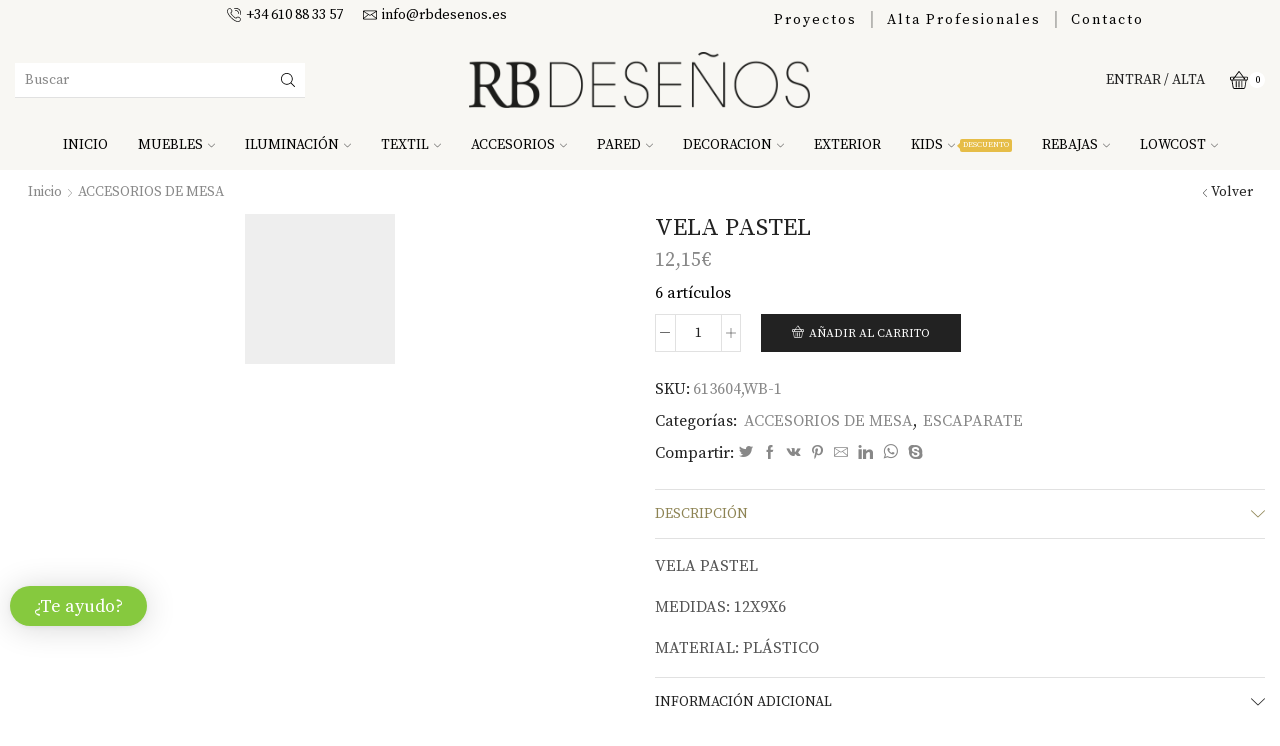

--- FILE ---
content_type: text/html; charset=UTF-8
request_url: https://www.rbdesenos.es/producto/vela-pastel/
body_size: 36204
content:
<!DOCTYPE html>
<html lang="es" xmlns="http://www.w3.org/1999/xhtml" prefix="og: http://ogp.me/ns# fb: http://www.facebook.com/2008/fbml" >
<head>
	<meta charset="UTF-8" />
	<meta name="viewport" content="width=device-width, initial-scale=1.0"/>
	<meta name='robots' content='index, follow, max-image-preview:large, max-snippet:-1, max-video-preview:-1' />

	<!-- This site is optimized with the Yoast SEO plugin v19.9 - https://yoast.com/wordpress/plugins/seo/ -->
	<title>VELA PASTEL - RB DESEÑOS | INTERIORISMO Y REFORMAS EN RIBEIRA</title>
	<meta name="description" content="VELA PASTEL" />
	<link rel="canonical" href="https://www.rbdesenos.es/producto/vela-pastel/" />
	<meta property="og:locale" content="es_ES" />
	<meta property="og:type" content="article" />
	<meta property="og:title" content="VELA PASTEL - RB DESEÑOS | INTERIORISMO Y REFORMAS EN RIBEIRA" />
	<meta property="og:description" content="VELA PASTEL" />
	<meta property="og:url" content="https://www.rbdesenos.es/producto/vela-pastel/" />
	<meta property="og:site_name" content="RB DESEÑOS | INTERIORISMO Y REFORMAS EN RIBEIRA" />
	<meta property="article:publisher" content="https://www.facebook.com/rbdesenos/" />
	<meta property="article:modified_time" content="2024-07-03T14:46:53+00:00" />
	<meta property="og:image" content="https://www.rbdesenos.es/wp-content/uploads/2023/07/detalle-442-2023-0042.jpg" />
	<meta property="og:image:width" content="150" />
	<meta property="og:image:height" content="140" />
	<meta property="og:image:type" content="image/jpeg" />
	<meta name="twitter:card" content="summary_large_image" />
	<meta name="twitter:label1" content="Tiempo de lectura" />
	<meta name="twitter:data1" content="1 minuto" />
	<script type="application/ld+json" class="yoast-schema-graph">{"@context":"https://schema.org","@graph":[{"@type":"WebPage","@id":"https://www.rbdesenos.es/producto/vela-pastel/","url":"https://www.rbdesenos.es/producto/vela-pastel/","name":"VELA PASTEL - RB DESEÑOS | INTERIORISMO Y REFORMAS EN RIBEIRA","isPartOf":{"@id":"https://www.rbdesenos.es/#website"},"primaryImageOfPage":{"@id":"https://www.rbdesenos.es/producto/vela-pastel/#primaryimage"},"image":{"@id":"https://www.rbdesenos.es/producto/vela-pastel/#primaryimage"},"thumbnailUrl":"https://www.rbdesenos.es/wp-content/uploads/2023/07/detalle-442-2023-0042.jpg","datePublished":"2023-07-10T18:48:08+00:00","dateModified":"2024-07-03T14:46:53+00:00","description":"VELA PASTEL","breadcrumb":{"@id":"https://www.rbdesenos.es/producto/vela-pastel/#breadcrumb"},"inLanguage":"es","potentialAction":[{"@type":"ReadAction","target":["https://www.rbdesenos.es/producto/vela-pastel/"]}]},{"@type":"ImageObject","inLanguage":"es","@id":"https://www.rbdesenos.es/producto/vela-pastel/#primaryimage","url":"https://www.rbdesenos.es/wp-content/uploads/2023/07/detalle-442-2023-0042.jpg","contentUrl":"https://www.rbdesenos.es/wp-content/uploads/2023/07/detalle-442-2023-0042.jpg","width":150,"height":140},{"@type":"BreadcrumbList","@id":"https://www.rbdesenos.es/producto/vela-pastel/#breadcrumb","itemListElement":[{"@type":"ListItem","position":1,"name":"Portada","item":"https://www.rbdesenos.es/"},{"@type":"ListItem","position":2,"name":"TIENDA","item":"https://www.rbdesenos.es/tienda/"},{"@type":"ListItem","position":3,"name":"VELA PASTEL"}]},{"@type":"WebSite","@id":"https://www.rbdesenos.es/#website","url":"https://www.rbdesenos.es/","name":"RB DESEÑOS | INTERIORISMO Y REFORMAS EN RIBEIRA","description":"Arquitectura de interiores e desenvolvimiento de proyectos integrales de diseño para cualquiera tipo de espacio","publisher":{"@id":"https://www.rbdesenos.es/#organization"},"potentialAction":[{"@type":"SearchAction","target":{"@type":"EntryPoint","urlTemplate":"https://www.rbdesenos.es/?s={search_term_string}"},"query-input":"required name=search_term_string"}],"inLanguage":"es"},{"@type":"Organization","@id":"https://www.rbdesenos.es/#organization","name":"RB DESEÑOS","url":"https://www.rbdesenos.es/","logo":{"@type":"ImageObject","inLanguage":"es","@id":"https://www.rbdesenos.es/#/schema/logo/image/","url":"https://www.rbdesenos.es/wp-content/uploads/2020/08/logo-negro-rb-01.png","contentUrl":"https://www.rbdesenos.es/wp-content/uploads/2020/08/logo-negro-rb-01.png","width":1068,"height":1067,"caption":"RB DESEÑOS"},"image":{"@id":"https://www.rbdesenos.es/#/schema/logo/image/"},"sameAs":["https://www.instagram.com/rbdesenos/","https://www.facebook.com/rbdesenos/"]}]}</script>
	<!-- / Yoast SEO plugin. -->


<link rel='dns-prefetch' href='//s.w.org' />
<link rel="alternate" type="application/rss+xml" title="RB DESEÑOS | INTERIORISMO Y REFORMAS EN RIBEIRA &raquo; Feed" href="https://www.rbdesenos.es/feed/" />
<link rel="alternate" type="application/rss+xml" title="RB DESEÑOS | INTERIORISMO Y REFORMAS EN RIBEIRA &raquo; Feed de los comentarios" href="https://www.rbdesenos.es/comments/feed/" />
<script type="text/javascript">
window._wpemojiSettings = {"baseUrl":"https:\/\/s.w.org\/images\/core\/emoji\/14.0.0\/72x72\/","ext":".png","svgUrl":"https:\/\/s.w.org\/images\/core\/emoji\/14.0.0\/svg\/","svgExt":".svg","source":{"concatemoji":"https:\/\/www.rbdesenos.es\/wp-includes\/js\/wp-emoji-release.min.js?ver=6.0.11"}};
/*! This file is auto-generated */
!function(e,a,t){var n,r,o,i=a.createElement("canvas"),p=i.getContext&&i.getContext("2d");function s(e,t){var a=String.fromCharCode,e=(p.clearRect(0,0,i.width,i.height),p.fillText(a.apply(this,e),0,0),i.toDataURL());return p.clearRect(0,0,i.width,i.height),p.fillText(a.apply(this,t),0,0),e===i.toDataURL()}function c(e){var t=a.createElement("script");t.src=e,t.defer=t.type="text/javascript",a.getElementsByTagName("head")[0].appendChild(t)}for(o=Array("flag","emoji"),t.supports={everything:!0,everythingExceptFlag:!0},r=0;r<o.length;r++)t.supports[o[r]]=function(e){if(!p||!p.fillText)return!1;switch(p.textBaseline="top",p.font="600 32px Arial",e){case"flag":return s([127987,65039,8205,9895,65039],[127987,65039,8203,9895,65039])?!1:!s([55356,56826,55356,56819],[55356,56826,8203,55356,56819])&&!s([55356,57332,56128,56423,56128,56418,56128,56421,56128,56430,56128,56423,56128,56447],[55356,57332,8203,56128,56423,8203,56128,56418,8203,56128,56421,8203,56128,56430,8203,56128,56423,8203,56128,56447]);case"emoji":return!s([129777,127995,8205,129778,127999],[129777,127995,8203,129778,127999])}return!1}(o[r]),t.supports.everything=t.supports.everything&&t.supports[o[r]],"flag"!==o[r]&&(t.supports.everythingExceptFlag=t.supports.everythingExceptFlag&&t.supports[o[r]]);t.supports.everythingExceptFlag=t.supports.everythingExceptFlag&&!t.supports.flag,t.DOMReady=!1,t.readyCallback=function(){t.DOMReady=!0},t.supports.everything||(n=function(){t.readyCallback()},a.addEventListener?(a.addEventListener("DOMContentLoaded",n,!1),e.addEventListener("load",n,!1)):(e.attachEvent("onload",n),a.attachEvent("onreadystatechange",function(){"complete"===a.readyState&&t.readyCallback()})),(e=t.source||{}).concatemoji?c(e.concatemoji):e.wpemoji&&e.twemoji&&(c(e.twemoji),c(e.wpemoji)))}(window,document,window._wpemojiSettings);
</script>
<style type="text/css">
img.wp-smiley,
img.emoji {
	display: inline !important;
	border: none !important;
	box-shadow: none !important;
	height: 1em !important;
	width: 1em !important;
	margin: 0 0.07em !important;
	vertical-align: -0.1em !important;
	background: none !important;
	padding: 0 !important;
}
</style>
	<link rel='stylesheet' id='wp-block-library-css'  href='https://www.rbdesenos.es/wp-includes/css/dist/block-library/style.min.css?ver=6.0.11' type='text/css' media='all' />
<link rel='stylesheet' id='wc-blocks-vendors-style-css'  href='https://www.rbdesenos.es/wp-content/plugins/woocommerce/packages/woocommerce-blocks/build/wc-blocks-vendors-style.css?ver=8.5.2' type='text/css' media='all' />
<link rel='stylesheet' id='wc-blocks-style-css'  href='https://www.rbdesenos.es/wp-content/plugins/woocommerce/packages/woocommerce-blocks/build/wc-blocks-style.css?ver=8.5.2' type='text/css' media='all' />
<style id='global-styles-inline-css' type='text/css'>
body{--wp--preset--color--black: #000000;--wp--preset--color--cyan-bluish-gray: #abb8c3;--wp--preset--color--white: #ffffff;--wp--preset--color--pale-pink: #f78da7;--wp--preset--color--vivid-red: #cf2e2e;--wp--preset--color--luminous-vivid-orange: #ff6900;--wp--preset--color--luminous-vivid-amber: #fcb900;--wp--preset--color--light-green-cyan: #7bdcb5;--wp--preset--color--vivid-green-cyan: #00d084;--wp--preset--color--pale-cyan-blue: #8ed1fc;--wp--preset--color--vivid-cyan-blue: #0693e3;--wp--preset--color--vivid-purple: #9b51e0;--wp--preset--gradient--vivid-cyan-blue-to-vivid-purple: linear-gradient(135deg,rgba(6,147,227,1) 0%,rgb(155,81,224) 100%);--wp--preset--gradient--light-green-cyan-to-vivid-green-cyan: linear-gradient(135deg,rgb(122,220,180) 0%,rgb(0,208,130) 100%);--wp--preset--gradient--luminous-vivid-amber-to-luminous-vivid-orange: linear-gradient(135deg,rgba(252,185,0,1) 0%,rgba(255,105,0,1) 100%);--wp--preset--gradient--luminous-vivid-orange-to-vivid-red: linear-gradient(135deg,rgba(255,105,0,1) 0%,rgb(207,46,46) 100%);--wp--preset--gradient--very-light-gray-to-cyan-bluish-gray: linear-gradient(135deg,rgb(238,238,238) 0%,rgb(169,184,195) 100%);--wp--preset--gradient--cool-to-warm-spectrum: linear-gradient(135deg,rgb(74,234,220) 0%,rgb(151,120,209) 20%,rgb(207,42,186) 40%,rgb(238,44,130) 60%,rgb(251,105,98) 80%,rgb(254,248,76) 100%);--wp--preset--gradient--blush-light-purple: linear-gradient(135deg,rgb(255,206,236) 0%,rgb(152,150,240) 100%);--wp--preset--gradient--blush-bordeaux: linear-gradient(135deg,rgb(254,205,165) 0%,rgb(254,45,45) 50%,rgb(107,0,62) 100%);--wp--preset--gradient--luminous-dusk: linear-gradient(135deg,rgb(255,203,112) 0%,rgb(199,81,192) 50%,rgb(65,88,208) 100%);--wp--preset--gradient--pale-ocean: linear-gradient(135deg,rgb(255,245,203) 0%,rgb(182,227,212) 50%,rgb(51,167,181) 100%);--wp--preset--gradient--electric-grass: linear-gradient(135deg,rgb(202,248,128) 0%,rgb(113,206,126) 100%);--wp--preset--gradient--midnight: linear-gradient(135deg,rgb(2,3,129) 0%,rgb(40,116,252) 100%);--wp--preset--duotone--dark-grayscale: url('#wp-duotone-dark-grayscale');--wp--preset--duotone--grayscale: url('#wp-duotone-grayscale');--wp--preset--duotone--purple-yellow: url('#wp-duotone-purple-yellow');--wp--preset--duotone--blue-red: url('#wp-duotone-blue-red');--wp--preset--duotone--midnight: url('#wp-duotone-midnight');--wp--preset--duotone--magenta-yellow: url('#wp-duotone-magenta-yellow');--wp--preset--duotone--purple-green: url('#wp-duotone-purple-green');--wp--preset--duotone--blue-orange: url('#wp-duotone-blue-orange');--wp--preset--font-size--small: 13px;--wp--preset--font-size--medium: 20px;--wp--preset--font-size--large: 36px;--wp--preset--font-size--x-large: 42px;}.has-black-color{color: var(--wp--preset--color--black) !important;}.has-cyan-bluish-gray-color{color: var(--wp--preset--color--cyan-bluish-gray) !important;}.has-white-color{color: var(--wp--preset--color--white) !important;}.has-pale-pink-color{color: var(--wp--preset--color--pale-pink) !important;}.has-vivid-red-color{color: var(--wp--preset--color--vivid-red) !important;}.has-luminous-vivid-orange-color{color: var(--wp--preset--color--luminous-vivid-orange) !important;}.has-luminous-vivid-amber-color{color: var(--wp--preset--color--luminous-vivid-amber) !important;}.has-light-green-cyan-color{color: var(--wp--preset--color--light-green-cyan) !important;}.has-vivid-green-cyan-color{color: var(--wp--preset--color--vivid-green-cyan) !important;}.has-pale-cyan-blue-color{color: var(--wp--preset--color--pale-cyan-blue) !important;}.has-vivid-cyan-blue-color{color: var(--wp--preset--color--vivid-cyan-blue) !important;}.has-vivid-purple-color{color: var(--wp--preset--color--vivid-purple) !important;}.has-black-background-color{background-color: var(--wp--preset--color--black) !important;}.has-cyan-bluish-gray-background-color{background-color: var(--wp--preset--color--cyan-bluish-gray) !important;}.has-white-background-color{background-color: var(--wp--preset--color--white) !important;}.has-pale-pink-background-color{background-color: var(--wp--preset--color--pale-pink) !important;}.has-vivid-red-background-color{background-color: var(--wp--preset--color--vivid-red) !important;}.has-luminous-vivid-orange-background-color{background-color: var(--wp--preset--color--luminous-vivid-orange) !important;}.has-luminous-vivid-amber-background-color{background-color: var(--wp--preset--color--luminous-vivid-amber) !important;}.has-light-green-cyan-background-color{background-color: var(--wp--preset--color--light-green-cyan) !important;}.has-vivid-green-cyan-background-color{background-color: var(--wp--preset--color--vivid-green-cyan) !important;}.has-pale-cyan-blue-background-color{background-color: var(--wp--preset--color--pale-cyan-blue) !important;}.has-vivid-cyan-blue-background-color{background-color: var(--wp--preset--color--vivid-cyan-blue) !important;}.has-vivid-purple-background-color{background-color: var(--wp--preset--color--vivid-purple) !important;}.has-black-border-color{border-color: var(--wp--preset--color--black) !important;}.has-cyan-bluish-gray-border-color{border-color: var(--wp--preset--color--cyan-bluish-gray) !important;}.has-white-border-color{border-color: var(--wp--preset--color--white) !important;}.has-pale-pink-border-color{border-color: var(--wp--preset--color--pale-pink) !important;}.has-vivid-red-border-color{border-color: var(--wp--preset--color--vivid-red) !important;}.has-luminous-vivid-orange-border-color{border-color: var(--wp--preset--color--luminous-vivid-orange) !important;}.has-luminous-vivid-amber-border-color{border-color: var(--wp--preset--color--luminous-vivid-amber) !important;}.has-light-green-cyan-border-color{border-color: var(--wp--preset--color--light-green-cyan) !important;}.has-vivid-green-cyan-border-color{border-color: var(--wp--preset--color--vivid-green-cyan) !important;}.has-pale-cyan-blue-border-color{border-color: var(--wp--preset--color--pale-cyan-blue) !important;}.has-vivid-cyan-blue-border-color{border-color: var(--wp--preset--color--vivid-cyan-blue) !important;}.has-vivid-purple-border-color{border-color: var(--wp--preset--color--vivid-purple) !important;}.has-vivid-cyan-blue-to-vivid-purple-gradient-background{background: var(--wp--preset--gradient--vivid-cyan-blue-to-vivid-purple) !important;}.has-light-green-cyan-to-vivid-green-cyan-gradient-background{background: var(--wp--preset--gradient--light-green-cyan-to-vivid-green-cyan) !important;}.has-luminous-vivid-amber-to-luminous-vivid-orange-gradient-background{background: var(--wp--preset--gradient--luminous-vivid-amber-to-luminous-vivid-orange) !important;}.has-luminous-vivid-orange-to-vivid-red-gradient-background{background: var(--wp--preset--gradient--luminous-vivid-orange-to-vivid-red) !important;}.has-very-light-gray-to-cyan-bluish-gray-gradient-background{background: var(--wp--preset--gradient--very-light-gray-to-cyan-bluish-gray) !important;}.has-cool-to-warm-spectrum-gradient-background{background: var(--wp--preset--gradient--cool-to-warm-spectrum) !important;}.has-blush-light-purple-gradient-background{background: var(--wp--preset--gradient--blush-light-purple) !important;}.has-blush-bordeaux-gradient-background{background: var(--wp--preset--gradient--blush-bordeaux) !important;}.has-luminous-dusk-gradient-background{background: var(--wp--preset--gradient--luminous-dusk) !important;}.has-pale-ocean-gradient-background{background: var(--wp--preset--gradient--pale-ocean) !important;}.has-electric-grass-gradient-background{background: var(--wp--preset--gradient--electric-grass) !important;}.has-midnight-gradient-background{background: var(--wp--preset--gradient--midnight) !important;}.has-small-font-size{font-size: var(--wp--preset--font-size--small) !important;}.has-medium-font-size{font-size: var(--wp--preset--font-size--medium) !important;}.has-large-font-size{font-size: var(--wp--preset--font-size--large) !important;}.has-x-large-font-size{font-size: var(--wp--preset--font-size--x-large) !important;}
</style>
<link rel='stylesheet' id='contact-form-7-css'  href='https://www.rbdesenos.es/wp-content/plugins/contact-form-7/includes/css/styles.css?ver=5.6.4' type='text/css' media='all' />
<style id='woocommerce-inline-inline-css' type='text/css'>
.woocommerce form .form-row .required { visibility: visible; }
</style>
<link rel='stylesheet' id='wcst_public_css-css'  href='https://www.rbdesenos.es/wp-content/plugins/xl-woocommerce-sales-triggers/assets/css/wcst_combined.css?ver=2.10.0' type='text/css' media='all' />
<link rel='stylesheet' id='rgpd-registro-css'  href='https://www.rbdesenos.es/wp-content/plugins/rgpd-registro-woo/assets/css/registro.min.css?ver=6.0.11' type='text/css' media='all' />
<link rel='stylesheet' id='qlwapp-css'  href='https://www.rbdesenos.es/wp-content/plugins/wp-whatsapp-chat/build/frontend/css/style.css?ver=7.5.1' type='text/css' media='all' />
<link rel='stylesheet' id='etheme-parent-style-css'  href='https://www.rbdesenos.es/wp-content/themes/xstore/xstore.min.css?ver=9.1.14' type='text/css' media='all' />
<link rel='stylesheet' id='etheme-wpb-style-css'  href='https://www.rbdesenos.es/wp-content/themes/xstore/css/wpb.min.css?ver=9.1.14' type='text/css' media='all' />
<link rel='stylesheet' id='js_composer_front-css'  href='https://www.rbdesenos.es/wp-content/plugins/js_composer/assets/css/js_composer.min.css?ver=5.6' type='text/css' media='all' />
<link rel='stylesheet' id='etheme-breadcrumbs-css'  href='https://www.rbdesenos.es/wp-content/themes/xstore/css/modules/breadcrumbs.min.css?ver=9.1.14' type='text/css' media='all' />
<link rel='stylesheet' id='etheme-back-top-css'  href='https://www.rbdesenos.es/wp-content/themes/xstore/css/modules/back-top.min.css?ver=9.1.14' type='text/css' media='all' />
<link rel='stylesheet' id='etheme-woocommerce-css'  href='https://www.rbdesenos.es/wp-content/themes/xstore/css/modules/woocommerce/global.min.css?ver=9.1.14' type='text/css' media='all' />
<link rel='stylesheet' id='etheme-woocommerce-archive-css'  href='https://www.rbdesenos.es/wp-content/themes/xstore/css/modules/woocommerce/archive.min.css?ver=9.1.14' type='text/css' media='all' />
<link rel='stylesheet' id='etheme-swatches-style-css'  href='https://www.rbdesenos.es/wp-content/themes/xstore/css/swatches.min.css?ver=9.1.14' type='text/css' media='all' />
<link rel='stylesheet' id='etheme-single-product-css'  href='https://www.rbdesenos.es/wp-content/themes/xstore/css/modules/woocommerce/single-product/single-product.min.css?ver=9.1.14' type='text/css' media='all' />
<link rel='stylesheet' id='etheme-single-product-elements-css'  href='https://www.rbdesenos.es/wp-content/themes/xstore/css/modules/woocommerce/single-product/single-product-elements.min.css?ver=9.1.14' type='text/css' media='all' />
<link rel='stylesheet' id='etheme-star-rating-css'  href='https://www.rbdesenos.es/wp-content/themes/xstore/css/modules/star-rating.min.css?ver=9.1.14' type='text/css' media='all' />
<link rel='stylesheet' id='etheme-comments-css'  href='https://www.rbdesenos.es/wp-content/themes/xstore/css/modules/comments.min.css?ver=9.1.14' type='text/css' media='all' />
<link rel='stylesheet' id='etheme-single-post-meta-css'  href='https://www.rbdesenos.es/wp-content/themes/xstore/css/modules/blog/single-post/meta.min.css?ver=9.1.14' type='text/css' media='all' />
<link rel='stylesheet' id='etheme-contact-forms-css'  href='https://www.rbdesenos.es/wp-content/themes/xstore/css/modules/contact-forms.min.css?ver=9.1.14' type='text/css' media='all' />
<style id='xstore-icons-font-inline-css' type='text/css'>
@font-face {
				  font-family: 'xstore-icons';
				  src:
				    url('https://www.rbdesenos.es/wp-content/themes/xstore/fonts/xstore-icons-light.ttf') format('truetype'),
				    url('https://www.rbdesenos.es/wp-content/themes/xstore/fonts/xstore-icons-light.woff2') format('woff2'),
				    url('https://www.rbdesenos.es/wp-content/themes/xstore/fonts/xstore-icons-light.woff') format('woff'),
				    url('https://www.rbdesenos.es/wp-content/themes/xstore/fonts/xstore-icons-light.svg#xstore-icons') format('svg');
				  font-weight: normal;
				  font-style: normal;
				  font-display: swap;
				}
</style>
<link rel='stylesheet' id='etheme-header-contacts-css'  href='https://www.rbdesenos.es/wp-content/themes/xstore/css/modules/layout/header/parts/contacts.min.css?ver=9.1.14' type='text/css' media='all' />
<link rel='stylesheet' id='etheme-header-menu-css'  href='https://www.rbdesenos.es/wp-content/themes/xstore/css/modules/layout/header/parts/menu.min.css?ver=9.1.14' type='text/css' media='all' />
<link rel='stylesheet' id='etheme-header-search-css'  href='https://www.rbdesenos.es/wp-content/themes/xstore/css/modules/layout/header/parts/search.min.css?ver=9.1.14' type='text/css' media='all' />
<link rel='stylesheet' id='xstore-kirki-styles-css'  href='https://www.rbdesenos.es/wp-content/uploads/xstore/kirki-styles.css?ver=1718709449786' type='text/css' media='all' />
<link rel='stylesheet' id='mpc-massive-style-css'  href='https://www.rbdesenos.es/wp-content/plugins/mpc-massive/assets/css/mpc-styles.css?ver=2.4.3.2' type='text/css' media='all' />
<script type='text/javascript' src='https://www.rbdesenos.es/wp-includes/js/jquery/jquery.min.js?ver=3.6.0' id='jquery-core-js'></script>
<script type='text/javascript' src='https://www.rbdesenos.es/wp-includes/js/jquery/jquery-migrate.min.js?ver=3.3.2' id='jquery-migrate-js'></script>
<script type='text/javascript' src='https://www.rbdesenos.es/wp-content/plugins/woocommerce/assets/js/jquery-blockui/jquery.blockUI.min.js?ver=2.7.0-wc.7.0.1' id='jquery-blockui-js'></script>
<script type='text/javascript' id='wc-add-to-cart-js-extra'>
/* <![CDATA[ */
var wc_add_to_cart_params = {"ajax_url":"\/wp-admin\/admin-ajax.php","wc_ajax_url":"\/?wc-ajax=%%endpoint%%","i18n_view_cart":"Ver carrito","cart_url":"https:\/\/www.rbdesenos.es\/carrito\/","is_cart":"","cart_redirect_after_add":"no"};
/* ]]> */
</script>
<script type='text/javascript' src='https://www.rbdesenos.es/wp-content/plugins/woocommerce/assets/js/frontend/add-to-cart.min.js?ver=7.0.1' id='wc-add-to-cart-js'></script>
<script type='text/javascript' src='https://www.rbdesenos.es/wp-content/plugins/js_composer/assets/js/vendors/woocommerce-add-to-cart.js?ver=5.6' id='vc_woocommerce-add-to-cart-js-js'></script>
<script type='text/javascript' id='etheme-js-extra'>
/* <![CDATA[ */
var etConfig = {"noresults":"\u00a1No se encontraron resultados!","ajaxSearchResultsArrow":"<svg version=\"1.1\" width=\"1em\" height=\"1em\" class=\"arrow\" xmlns=\"http:\/\/www.w3.org\/2000\/svg\" xmlns:xlink=\"http:\/\/www.w3.org\/1999\/xlink\" x=\"0px\" y=\"0px\" viewBox=\"0 0 100 100\" style=\"enable-background:new 0 0 100 100;\" xml:space=\"preserve\"><path d=\"M99.1186676,94.8567734L10.286458,6.0255365h53.5340881c1.6616173,0,3.0132561-1.3516402,3.0132561-3.0127683\r\n\tS65.4821625,0,63.8205452,0H3.0137398c-1.6611279,0-3.012768,1.3516402-3.012768,3.0127683v60.8068047\r\n\tc0,1.6616135,1.3516402,3.0132523,3.012768,3.0132523s3.012768-1.3516388,3.012768-3.0132523V10.2854862L94.8577423,99.117691\r\n\tC95.4281311,99.6871109,96.1841202,100,96.9886856,100c0.8036041,0,1.5595856-0.3128891,2.129982-0.882309\r\n\tC100.2924805,97.9419327,100.2924805,96.0305862,99.1186676,94.8567734z\"><\/path><\/svg>","successfullyAdded":"Producto a\u00f1adido","successfullyCopied":"Copied to clipboard","saleStarts":"Sale starts in:","saleFinished":"This sale already finished","confirmQuestion":"Are you sure?","viewCart":"View cart","cartPageUrl":"https:\/\/www.rbdesenos.es\/carrito\/","checkCart":"Please check your <a href='https:\/\/www.rbdesenos.es\/carrito\/'>cart.<\/a>","contBtn":"Continua comprando","checkBtn":"Realizar Pedido","ajaxProductAddedNotify":{"type":"alert","linked_products_type":"upsell"},"variationGallery":"","quickView":{"type":"popup","position":"right","layout":"default","variationGallery":"","css":{"quick-view":"        <link rel=\"stylesheet\" href=\"https:\/\/www.rbdesenos.es\/wp-content\/themes\/xstore\/css\/modules\/woocommerce\/quick-view.min.css?ver=9.1.14\" type=\"text\/css\" media=\"all\" \/> \t\t","skeleton":"        <link rel=\"stylesheet\" href=\"https:\/\/www.rbdesenos.es\/wp-content\/themes\/xstore\/css\/modules\/skeleton.min.css?ver=9.1.14\" type=\"text\/css\" media=\"all\" \/> \t\t","single-product":"        <link rel=\"stylesheet\" href=\"https:\/\/www.rbdesenos.es\/wp-content\/themes\/xstore\/css\/modules\/woocommerce\/single-product\/single-product.min.css?ver=9.1.14\" type=\"text\/css\" media=\"all\" \/> \t\t","single-product-elements":"        <link rel=\"stylesheet\" href=\"https:\/\/www.rbdesenos.es\/wp-content\/themes\/xstore\/css\/modules\/woocommerce\/single-product\/single-product-elements.min.css?ver=9.1.14\" type=\"text\/css\" media=\"all\" \/> \t\t","single-post-meta":"        <link rel=\"stylesheet\" href=\"https:\/\/www.rbdesenos.es\/wp-content\/themes\/xstore\/css\/modules\/blog\/single-post\/meta.min.css?ver=9.1.14\" type=\"text\/css\" media=\"all\" \/> \t\t"}},"speedOptimization":{"imageLoadingOffset":"200px"},"popupAddedToCart":[],"builders":{"is_wpbakery":true},"Product":"Products","Pages":"Pages","Post":"Posts","Portfolio":"Portfolio","Product_found":"{{count}} Productos encontrados","Pages_found":"{{count}} Pages found","Post_found":"{{count}} Posts found","Portfolio_found":"{{count}} Portfolio found","show_more":"Show {{count}} more","show_all":"Ver todos los resultados","items_found":"{{count}} art\u00edculos encontrados","item_found":"{{count}} item found","single_product_builder":"","fancy_select_categories":"","is_search_history":"0","search_history_length":"7","search_type":"input","search_ajax_history_time":"5","noSuggestionNoticeWithMatches":"\u00a1No se encontraron resultados!<p>No items matched your search {{search_value}}.<\/p>","ajaxurl":"https:\/\/www.rbdesenos.es\/wp-admin\/admin-ajax.php","woocommerceSettings":{"is_woocommerce":true,"is_swatches":true,"ajax_filters":false,"ajax_pagination":false,"is_single_product_builder":false,"mini_cart_content_quantity_input":false,"widget_show_more_text":"more","widget_show_less_text":"Show less","sidebar_off_canvas_icon":"<svg version=\"1.1\" width=\"1em\" height=\"1em\" id=\"Layer_1\" xmlns=\"http:\/\/www.w3.org\/2000\/svg\" xmlns:xlink=\"http:\/\/www.w3.org\/1999\/xlink\" x=\"0px\" y=\"0px\" viewBox=\"0 0 100 100\" style=\"enable-background:new 0 0 100 100;\" xml:space=\"preserve\"><path d=\"M94.8,0H5.6C4,0,2.6,0.9,1.9,2.3C1.1,3.7,1.3,5.4,2.2,6.7l32.7,46c0,0,0,0,0,0c1.2,1.6,1.8,3.5,1.8,5.5v37.5c0,1.1,0.4,2.2,1.2,3c0.8,0.8,1.8,1.2,3,1.2c0.6,0,1.1-0.1,1.6-0.3l18.4-7c1.6-0.5,2.7-2.1,2.7-3.9V58.3c0-2,0.6-3.9,1.8-5.5c0,0,0,0,0,0l32.7-46c0.9-1.3,1.1-3,0.3-4.4C97.8,0.9,96.3,0,94.8,0z M61.4,49.7c-1.8,2.5-2.8,5.5-2.8,8.5v29.8l-16.8,6.4V58.3c0-3.1-1-6.1-2.8-8.5L7.3,5.1h85.8L61.4,49.7z\"><\/path><\/svg>","ajax_add_to_cart_archives":true,"cart_url":"https:\/\/www.rbdesenos.es\/carrito\/","cart_redirect_after_add":false,"home_url":"https:\/\/www.rbdesenos.es\/","shop_url":"https:\/\/www.rbdesenos.es\/tienda\/","single_product_autoscroll_tabs_mobile":true,"cart_progress_currency_pos":"right","cart_progress_thousand_sep":".","cart_progress_decimal_sep":",","cart_progress_num_decimals":"2","is_smart_addtocart":"","primary_attribute":"et_none"},"notices":{"ajax-filters":"Ajax error: cannot get filters result","post-product":"Ajax error: cannot get post\/product result","products":"Ajax error: cannot get products result","posts":"Ajax error: cannot get posts result","element":"Ajax error: cannot get element result","portfolio":"Ajax error: problem with ajax et_portfolio_ajax action","portfolio-pagination":"Ajax error: problem with ajax et_portfolio_ajax_pagination action","menu":"Ajax error: problem with ajax menu_posts action","noMatchFound":"No matches found","variationGalleryNotAvailable":"Variation Gallery not available on variation id","localStorageFull":"Seems like your localStorage is full"},"layoutSettings":{"layout":"","is_rtl":false,"is_mobile":false,"mobHeaderStart":1024,"menu_storage_key":"etheme_380642c936ceb9f5d4a68ca52eed070b","ajax_dropdowns_from_storage":1},"sidebar":{"closed_pc_by_default":""},"et_global":{"classes":{"skeleton":"skeleton-body","mfp":"et-mfp-opened"},"is_customize_preview":false,"mobHeaderStart":1024},"etCookies":{"cache_time":3}};
/* ]]> */
</script>
<script type='text/javascript' src='https://www.rbdesenos.es/wp-content/themes/xstore/js/etheme-scripts.min.js?ver=9.1.14' id='etheme-js'></script>
<script type='text/javascript' id='et-woo-swatches-js-extra'>
/* <![CDATA[ */
var sten_wc_params = {"ajax_url":"https:\/\/www.rbdesenos.es\/wp-admin\/admin-ajax.php","is_customize_preview":"","is_singular_product":"1","show_selected_title":"both","show_select_type":"","show_select_type_price":"1","add_to_cart_btn_text":"Add to cart","read_more_btn_text":"Read More","read_more_about_btn_text":"about","read_more_for_btn_text":"for","select_options_btn_text":"Select options","i18n_no_matching_variations_text":"Sorry, no products matched your selection. Please choose a different combination."};
/* ]]> */
</script>
<script type='text/javascript' src='https://www.rbdesenos.es/wp-content/plugins/et-core-plugin/packages/st-woo-swatches/public/js/frontend.min.js?ver=1.0' id='et-woo-swatches-js'></script>
<link rel="https://api.w.org/" href="https://www.rbdesenos.es/wp-json/" /><link rel="alternate" type="application/json" href="https://www.rbdesenos.es/wp-json/wp/v2/product/2736667" /><link rel="EditURI" type="application/rsd+xml" title="RSD" href="https://www.rbdesenos.es/xmlrpc.php?rsd" />
<link rel="wlwmanifest" type="application/wlwmanifest+xml" href="https://www.rbdesenos.es/wp-includes/wlwmanifest.xml" /> 
<meta name="generator" content="WordPress 6.0.11" />
<meta name="generator" content="WooCommerce 7.0.1" />
<meta name="generator" content="XL-Sales-Trigger 2.10.0" />
<link rel='shortlink' href='https://www.rbdesenos.es/?p=2736667' />
			<link rel="prefetch" as="font" href="https://www.rbdesenos.es/wp-content/themes/xstore/fonts/xstore-icons-light.woff?v=9.1.14" type="font/woff">
					<link rel="prefetch" as="font" href="https://www.rbdesenos.es/wp-content/themes/xstore/fonts/xstore-icons-light.woff2?v=9.1.14" type="font/woff2">
			<noscript><style>.woocommerce-product-gallery{ opacity: 1 !important; }</style></noscript>
	<meta name="generator" content="Powered by WPBakery Page Builder - drag and drop page builder for WordPress."/>
<!--[if lte IE 9]><link rel="stylesheet" type="text/css" href="https://www.rbdesenos.es/wp-content/plugins/js_composer/assets/css/vc_lte_ie9.min.css" media="screen"><![endif]-->			<script  type="text/javascript">
				!function(f,b,e,v,n,t,s){if(f.fbq)return;n=f.fbq=function(){n.callMethod?
					n.callMethod.apply(n,arguments):n.queue.push(arguments)};if(!f._fbq)f._fbq=n;
					n.push=n;n.loaded=!0;n.version='2.0';n.queue=[];t=b.createElement(e);t.async=!0;
					t.src=v;s=b.getElementsByTagName(e)[0];s.parentNode.insertBefore(t,s)}(window,
					document,'script','https://connect.facebook.net/en_US/fbevents.js');
			</script>
			<!-- WooCommerce Facebook Integration Begin -->
			<script  type="text/javascript">

				fbq('init', '710551886475200', {}, {
    "agent": "woocommerce-7.0.1-3.2.10"
});

				fbq( 'track', 'PageView', {
    "source": "woocommerce",
    "version": "7.0.1",
    "pluginVersion": "3.2.10"
} );

				document.addEventListener( 'DOMContentLoaded', function() {
					// Insert placeholder for events injected when a product is added to the cart through AJAX.
					document.body.insertAdjacentHTML( 'beforeend', '<div class=\"wc-facebook-pixel-event-placeholder\"></div>' );
				}, false );

			</script>
			<!-- WooCommerce Facebook Integration End -->
			<link rel="icon" href="https://www.rbdesenos.es/wp-content/uploads/2020/08/cropped-logo-negro-rb-01-32x32.png" sizes="32x32" />
<link rel="icon" href="https://www.rbdesenos.es/wp-content/uploads/2020/08/cropped-logo-negro-rb-01-192x192.png" sizes="192x192" />
<link rel="apple-touch-icon" href="https://www.rbdesenos.es/wp-content/uploads/2020/08/cropped-logo-negro-rb-01-180x180.png" />
<meta name="msapplication-TileImage" content="https://www.rbdesenos.es/wp-content/uploads/2020/08/cropped-logo-negro-rb-01-270x270.png" />
		<style type="text/css" id="wp-custom-css">
			.CookieDeclaration {
	
	display:none;
}

.qlwapp-container {
	
	margin-left:-10px;
	margin-bottom:70px;
}

.textomenus {
	
	font-size:16px;
	line-height:25px;
	margin-bottom:20px;
}


.et-footers-wrapper {
	
	background-color:#E1DDCC;
	
}

.footer text-color-light {
		background-color:#E1DDCC;
	
}		</style>
					<style>
				:root {
				--qlwapp-scheme-font-family:inherit;--qlwapp-scheme-font-size:18px;--qlwapp-scheme-icon-size:60px;--qlwapp-scheme-icon-font-size:24px;--qlwapp-scheme-brand:#86c93e;--qlwapp-scheme-text:#ffffff;--qlwapp-scheme-box-message-word-break:break-all;--qlwapp-button-animation-name:none;				}
			</style>
			<style>            body .wcst_low_stock_key_2736667_165069.wcst_low_stock .wcst_low_stock_scarcity span {
			color:#dd3333;font-size:16px; line-height: 1.4;            }
            body .wcst_low_stock_key_2736667_165069.wcst_low_stock .wcst_low_stock_assurance span {
			color:#000000;font-size:16px; line-height: 1.4;            }
            body .wcst_low_stock_key_2736667_165069.wcst_low_stock .wcst_low_stock_backorder span {
			color:#77a464;font-size:16px; line-height: 1.4;            }
            body .wcst_low_stock_key_2736667_165069.wcst_low_stock.wcst_out_of_stock {
			color:#dd3333;font-size:16px; line-height: 1.4;            }
			</style><style id="kirki-inline-styles"></style><style type="text/css" class="et_custom-css">.swiper-custom-right:not(.et-swiper-elementor-nav),.swiper-custom-left:not(.et-swiper-elementor-nav){background:transparent !important}@media only screen and (max-width:1500px){.swiper-custom-left,.middle-inside .swiper-entry .swiper-button-prev,.middle-inside.swiper-entry .swiper-button-prev{left:-15px}.swiper-custom-right,.middle-inside .swiper-entry .swiper-button-next,.middle-inside.swiper-entry .swiper-button-next{right:-15px}.middle-inbox .swiper-entry .swiper-button-prev,.middle-inbox.swiper-entry .swiper-button-prev{left:8px}.middle-inbox .swiper-entry .swiper-button-next,.middle-inbox.swiper-entry .swiper-button-next{right:8px}.swiper-entry:hover .swiper-custom-left,.middle-inside .swiper-entry:hover .swiper-button-prev,.middle-inside.swiper-entry:hover .swiper-button-prev{left:-5px}.swiper-entry:hover .swiper-custom-right,.middle-inside .swiper-entry:hover .swiper-button-next,.middle-inside.swiper-entry:hover .swiper-button-next{right:-5px}.middle-inbox .swiper-entry:hover .swiper-button-prev,.middle-inbox.swiper-entry:hover .swiper-button-prev{left:5px}.middle-inbox .swiper-entry:hover .swiper-button-next,.middle-inbox.swiper-entry:hover .swiper-button-next{right:5px}}.header-main-menu.et_element-top-level .menu{margin-right:-0px;margin-left:-0px}@media only screen and (max-width:1024px){.header-wrapper,.site-header-vertical{display:none}}@media only screen and (min-width:1025px){.mobile-header-wrapper{display:none}}.swiper-container{width:auto}.content-product .product-content-image img,.category-grid img,.categoriesCarousel .category-grid img{width:100%}.etheme-elementor-slider:not(.swiper-container-initialized) .swiper-slide{max-width:calc(100% / var(--slides-per-view,4))}.etheme-elementor-slider[data-animation]:not(.swiper-container-initialized,[data-animation=slide],[data-animation=coverflow]) .swiper-slide{max-width:100%}</style><noscript><style type="text/css"> .wpb_animate_when_almost_visible { opacity: 1; }</style></noscript><style type="text/css" data-type="et_vc_shortcodes-custom-css">@media only screen and (max-width: 1199px) and (min-width: 769px) { div.et-md-no-bg { background-image: none !important; } }@media only screen and (max-width: 768px) and (min-width: 480px) { div.et-sm-no-bg { background-image: none !important; } }@media only screen and (max-width: 480px) {div.et-xs-no-bg { background-image: none !important; }}</style><!-- Advanced User Manager: Disabled wp_head Scripts --><!-- Custom Footer Generator: All wp_head Hooks Removed -->	<!-- Google tag (gtag.js) -->
<script async src="https://www.googletagmanager.com/gtag/js?id=G-WP2SBXVMP4"></script>
<!-- cookiebot-->
<script id="Cookiebot" src="https://consent.cookiebot.com/uc.js" data-cbid="cdefbb55-a989-457e-b190-924d9c2a04d2" data-blockingmode="auto" type="text/javascript"></script>
<!-- Google Analytics QuiruNet-->
<script>
  window.dataLayer = window.dataLayer || [];
  function gtag(){dataLayer.push(arguments);}
  gtag('js', new Date());

  gtag('config', 'G-WP2SBXVMP4');
</script>
<!-- Borrrar google ads campana  -  Google tag (gtag.js) -->
 <script async src="https://www.googletagmanager.com/gtag/js?id=AW-1041400265"></script> <script> window.dataLayer = window.dataLayer || []; function gtag(){dataLayer.push(arguments);} gtag('js', new Date()); gtag('config', 'AW-1041400265'); </script> 
 <!-- borrar Event snippet for Contacto conversion page --> <script> gtag('event', 'conversion', {'send_to': 'AW-1041400265/p-TrCP37guICEMmDyvAD'}); </script> 
</head>
<body class="product-template-default single single-product postid-2736667 theme-xstore woocommerce woocommerce-page woocommerce-no-js et_cart-type-4 et_b_dt_header-not-overlap et_b_mob_header-not-overlap breadcrumbs-type-left2  et-preloader-off et-catalog-off sticky-message-on global-product-name-on et-enable-swatch wpb-js-composer js-comp-ver-5.6 vc_responsive" data-mode="light">
<svg xmlns="http://www.w3.org/2000/svg" viewBox="0 0 0 0" width="0" height="0" focusable="false" role="none" style="visibility: hidden; position: absolute; left: -9999px; overflow: hidden;" ><defs><filter id="wp-duotone-dark-grayscale"><feColorMatrix color-interpolation-filters="sRGB" type="matrix" values=" .299 .587 .114 0 0 .299 .587 .114 0 0 .299 .587 .114 0 0 .299 .587 .114 0 0 " /><feComponentTransfer color-interpolation-filters="sRGB" ><feFuncR type="table" tableValues="0 0.49803921568627" /><feFuncG type="table" tableValues="0 0.49803921568627" /><feFuncB type="table" tableValues="0 0.49803921568627" /><feFuncA type="table" tableValues="1 1" /></feComponentTransfer><feComposite in2="SourceGraphic" operator="in" /></filter></defs></svg><svg xmlns="http://www.w3.org/2000/svg" viewBox="0 0 0 0" width="0" height="0" focusable="false" role="none" style="visibility: hidden; position: absolute; left: -9999px; overflow: hidden;" ><defs><filter id="wp-duotone-grayscale"><feColorMatrix color-interpolation-filters="sRGB" type="matrix" values=" .299 .587 .114 0 0 .299 .587 .114 0 0 .299 .587 .114 0 0 .299 .587 .114 0 0 " /><feComponentTransfer color-interpolation-filters="sRGB" ><feFuncR type="table" tableValues="0 1" /><feFuncG type="table" tableValues="0 1" /><feFuncB type="table" tableValues="0 1" /><feFuncA type="table" tableValues="1 1" /></feComponentTransfer><feComposite in2="SourceGraphic" operator="in" /></filter></defs></svg><svg xmlns="http://www.w3.org/2000/svg" viewBox="0 0 0 0" width="0" height="0" focusable="false" role="none" style="visibility: hidden; position: absolute; left: -9999px; overflow: hidden;" ><defs><filter id="wp-duotone-purple-yellow"><feColorMatrix color-interpolation-filters="sRGB" type="matrix" values=" .299 .587 .114 0 0 .299 .587 .114 0 0 .299 .587 .114 0 0 .299 .587 .114 0 0 " /><feComponentTransfer color-interpolation-filters="sRGB" ><feFuncR type="table" tableValues="0.54901960784314 0.98823529411765" /><feFuncG type="table" tableValues="0 1" /><feFuncB type="table" tableValues="0.71764705882353 0.25490196078431" /><feFuncA type="table" tableValues="1 1" /></feComponentTransfer><feComposite in2="SourceGraphic" operator="in" /></filter></defs></svg><svg xmlns="http://www.w3.org/2000/svg" viewBox="0 0 0 0" width="0" height="0" focusable="false" role="none" style="visibility: hidden; position: absolute; left: -9999px; overflow: hidden;" ><defs><filter id="wp-duotone-blue-red"><feColorMatrix color-interpolation-filters="sRGB" type="matrix" values=" .299 .587 .114 0 0 .299 .587 .114 0 0 .299 .587 .114 0 0 .299 .587 .114 0 0 " /><feComponentTransfer color-interpolation-filters="sRGB" ><feFuncR type="table" tableValues="0 1" /><feFuncG type="table" tableValues="0 0.27843137254902" /><feFuncB type="table" tableValues="0.5921568627451 0.27843137254902" /><feFuncA type="table" tableValues="1 1" /></feComponentTransfer><feComposite in2="SourceGraphic" operator="in" /></filter></defs></svg><svg xmlns="http://www.w3.org/2000/svg" viewBox="0 0 0 0" width="0" height="0" focusable="false" role="none" style="visibility: hidden; position: absolute; left: -9999px; overflow: hidden;" ><defs><filter id="wp-duotone-midnight"><feColorMatrix color-interpolation-filters="sRGB" type="matrix" values=" .299 .587 .114 0 0 .299 .587 .114 0 0 .299 .587 .114 0 0 .299 .587 .114 0 0 " /><feComponentTransfer color-interpolation-filters="sRGB" ><feFuncR type="table" tableValues="0 0" /><feFuncG type="table" tableValues="0 0.64705882352941" /><feFuncB type="table" tableValues="0 1" /><feFuncA type="table" tableValues="1 1" /></feComponentTransfer><feComposite in2="SourceGraphic" operator="in" /></filter></defs></svg><svg xmlns="http://www.w3.org/2000/svg" viewBox="0 0 0 0" width="0" height="0" focusable="false" role="none" style="visibility: hidden; position: absolute; left: -9999px; overflow: hidden;" ><defs><filter id="wp-duotone-magenta-yellow"><feColorMatrix color-interpolation-filters="sRGB" type="matrix" values=" .299 .587 .114 0 0 .299 .587 .114 0 0 .299 .587 .114 0 0 .299 .587 .114 0 0 " /><feComponentTransfer color-interpolation-filters="sRGB" ><feFuncR type="table" tableValues="0.78039215686275 1" /><feFuncG type="table" tableValues="0 0.94901960784314" /><feFuncB type="table" tableValues="0.35294117647059 0.47058823529412" /><feFuncA type="table" tableValues="1 1" /></feComponentTransfer><feComposite in2="SourceGraphic" operator="in" /></filter></defs></svg><svg xmlns="http://www.w3.org/2000/svg" viewBox="0 0 0 0" width="0" height="0" focusable="false" role="none" style="visibility: hidden; position: absolute; left: -9999px; overflow: hidden;" ><defs><filter id="wp-duotone-purple-green"><feColorMatrix color-interpolation-filters="sRGB" type="matrix" values=" .299 .587 .114 0 0 .299 .587 .114 0 0 .299 .587 .114 0 0 .299 .587 .114 0 0 " /><feComponentTransfer color-interpolation-filters="sRGB" ><feFuncR type="table" tableValues="0.65098039215686 0.40392156862745" /><feFuncG type="table" tableValues="0 1" /><feFuncB type="table" tableValues="0.44705882352941 0.4" /><feFuncA type="table" tableValues="1 1" /></feComponentTransfer><feComposite in2="SourceGraphic" operator="in" /></filter></defs></svg><svg xmlns="http://www.w3.org/2000/svg" viewBox="0 0 0 0" width="0" height="0" focusable="false" role="none" style="visibility: hidden; position: absolute; left: -9999px; overflow: hidden;" ><defs><filter id="wp-duotone-blue-orange"><feColorMatrix color-interpolation-filters="sRGB" type="matrix" values=" .299 .587 .114 0 0 .299 .587 .114 0 0 .299 .587 .114 0 0 .299 .587 .114 0 0 " /><feComponentTransfer color-interpolation-filters="sRGB" ><feFuncR type="table" tableValues="0.098039215686275 1" /><feFuncG type="table" tableValues="0 0.66274509803922" /><feFuncB type="table" tableValues="0.84705882352941 0.41960784313725" /><feFuncA type="table" tableValues="1 1" /></feComponentTransfer><feComposite in2="SourceGraphic" operator="in" /></filter></defs></svg>


<div class="template-container">

		<div class="template-content">
		<div class="page-wrapper">
			<header id="header" class="site-header sticky"  data-type="sticky"><div class="header-wrapper">
<div class="header-top-wrapper ">
	<div class="header-top" data-title="Header top">
		<div class="et-row-container">
			<div class="et-wrap-columns flex align-items-center">		
				
		
        <div class="et_column et_col-xs-7 et_col-xs-offset-0">
			

<div class="et_element et_b_header-contacts  et_element-top-level  justify-content-center  flex-inline text-nowrap" >
	        <div class="contact contact-+34_610_88_33_57 icon-left  flex-inline  justify-content-center"
             data-tooltip="+34 610 88 33 57"         >
			
			            <span class="flex-inline justify-content-center flex-nowrap">
						<span class="contact-icon flex-inline justify-content-center align-items-center">
							<svg xmlns="http://www.w3.org/2000/svg" width="1em" height="1em" viewBox="0 0 24 24"><path d="M22.080 16.488c-3.504-2.808-4.776-1.44-6.144 0l-0.24 0.24c-0.24 0.216-0.936 0-1.752-0.528-0.912-0.6-2.040-1.584-3.288-2.832-4.128-4.152-3.384-5.016-3.336-5.040l0.24-0.24c1.416-1.392 2.736-2.688-0.072-6.144-0.936-1.152-1.872-1.728-2.832-1.776-1.368-0.096-2.496 1.080-3.336 1.968-0.12 0.144-0.264 0.288-0.408 0.432-1.032 1.008-1.056 3.192-0.048 5.832 1.056 2.832 3.192 5.952 6 8.736 2.76 2.76 5.856 4.896 8.736 6 1.32 0.504 2.496 0.744 3.504 0.744 1.032 0 1.848-0.264 2.328-0.744 0.144-0.12 0.312-0.264 0.456-0.432 0.912-0.864 2.040-1.944 1.992-3.36-0.024-0.96-0.624-1.896-1.8-2.856zM6.744 7.224l-0.24 0.24c-1.128 1.152-0.096 3.216 3.384 6.672 1.344 1.344 2.496 2.328 3.48 2.976 1.44 0.936 2.52 1.056 3.192 0.36l0.264-0.264c1.296-1.296 1.944-1.944 4.584 0.168 0.888 0.72 1.344 1.368 1.368 1.968 0.024 0.912-0.936 1.8-1.632 2.448-0.192 0.144-0.336 0.312-0.48 0.456-0.672 0.648-2.544 0.552-4.656-0.24-2.64-0.984-5.616-3-8.328-5.712-2.688-2.592-4.704-5.544-5.76-8.28-0.768-2.136-0.864-4.008-0.216-4.632 0.072-0.072 0.144-0.168 0.216-0.24s0.144-0.144 0.216-0.24c0.744-0.816 1.56-1.632 2.4-1.632h0.072c0.624 0.024 1.272 0.48 1.968 1.344 2.136 2.664 1.44 3.36 0.168 4.608zM19.008 10.104c0.096 0.048 0.168 0.048 0.24 0.048 0.24 0 0.432-0.144 0.528-0.36 0.648-1.584 0.264-3.408-0.96-4.632-1.248-1.248-3.168-1.608-4.8-0.888-0.144 0.048-0.264 0.168-0.312 0.312s-0.048 0.312 0 0.432c0.048 0.144 0.168 0.264 0.312 0.312s0.312 0.048 0.456-0.024c1.176-0.528 2.592-0.288 3.504 0.624 0.888 0.888 1.152 2.232 0.696 3.384-0.072 0.336 0.072 0.696 0.336 0.792zM12.504 1.896c0.144 0.048 0.312 0.048 0.456-0.024 2.592-1.176 5.712-0.6 7.752 1.416 1.968 1.968 2.568 4.896 1.512 7.488-0.12 0.288 0.048 0.648 0.312 0.744 0.096 0.048 0.168 0.048 0.24 0.048 0.24 0 0.456-0.144 0.504-0.336 1.224-3.024 0.552-6.456-1.752-8.76-2.376-2.376-6-3.024-9.024-1.656-0.144 0.048-0.264 0.168-0.312 0.312s-0.048 0.312 0 0.432c0.048 0.168 0.168 0.264 0.312 0.336z"></path></svg>						</span>
												<span class="contact-info ">
							+34 610 88 33 57						</span>
					</span>
        </div>
				        <div class="contact contact-info@rbdesenos.es icon-left  flex-inline  justify-content-center"
             data-tooltip="info@rbdesenos.es" onclick="window.location.href = 'mailto:info@rbdesenos.es'"        >
			
			            <span class="flex-inline justify-content-center flex-nowrap pointer">
						<span class="contact-icon flex-inline justify-content-center align-items-center">
							<svg xmlns="http://www.w3.org/2000/svg" width="1em" height="1em" viewBox="0 0 24 24"><path d="M23.928 5.424c-0.024-0.648-0.552-1.152-1.176-1.152h-21.504c-0.648 0-1.176 0.528-1.176 1.176v13.128c0 0.648 0.528 1.176 1.176 1.176h21.504c0.648 0 1.176-0.528 1.176-1.176v-13.152zM22.512 5.4l-10.512 6.576-10.512-6.576h21.024zM1.248 16.992v-10.416l7.344 4.584-7.344 5.832zM1.224 18.456l8.352-6.624 2.064 1.32c0.192 0.12 0.432 0.12 0.624 0l2.064-1.32 8.4 6.648 0.024 0.096c0 0 0 0.024-0.024 0.024h-21.48c-0.024 0-0.024 0-0.024-0.024v-0.12zM22.752 6.648v10.344l-7.344-5.808 7.344-4.536z"></path></svg>						</span>
												<span class="contact-info  pointer">
							info@rbdesenos.es						</span>
					</span>
        </div>
				</div>

        </div>
			
				
		
        <div class="et_column et_col-xs-5 et_col-xs-offset-0 pos-static">
			

<div class="et_element et_b_header-menu header-main-menu2 flex align-items-center menu-items-dots  justify-content-start et_element-top-level" >
	<div class="menu-main-container one-page-menu"><ul id="menu-topmenu" class="menu"><li id="menu-item-2784125" class="menu-item menu-item-type-custom menu-item-object-custom menu-item-2784125 item-level-0 item-design-dropdown mega-menu-full-width"><a href="https://rbdesenos.es/proyectos/" class="item-link">Proyectos</a><span class="et_b_header-menu-sep align-self-center"></span></li>
<li id="menu-item-2784127" class="menu-item menu-item-type-post_type menu-item-object-page menu-item-2784127 item-level-0 item-design-dropdown mega-menu-full-width"><a href="https://www.rbdesenos.es/profesionales/" class="item-link">Alta Profesionales</a><span class="et_b_header-menu-sep align-self-center"></span></li>
<li id="menu-item-2784128" class="menu-item menu-item-type-post_type menu-item-object-page menu-item-2784128 item-level-0 item-design-dropdown mega-menu-full-width"><a href="https://www.rbdesenos.es/contacto/" class="item-link">Contacto</a><span class="et_b_header-menu-sep align-self-center"></span></li>
</ul></div></div>

        </div>
	</div>		</div>
	</div>
</div>

<div class="header-main-wrapper sticky">
	<div class="header-main" data-title="Header main">
		<div class="et-row-container et-container">
			<div class="et-wrap-columns flex align-items-center">		
				
		
        <div class="et_column et_col-xs-3 et_col-xs-offset-0">
			

<div class="et_element et_b_header-search flex align-items-center   et-content-right justify-content-start mob-justify-content- flex-basis-full et_element-top-level et-content-dropdown" >
		
	    
        <form action="https://www.rbdesenos.es/" role="search" data-min="3" data-per-page="100"
                            class="ajax-search-form  ajax-with-suggestions input-input " method="get">
			
                <div class="input-row flex align-items-center et-overflow-hidden" data-search-mode="white">
                    					                    <label class="screen-reader-text" for="et_b-header-search-input-7">Search input</label>
                    <input type="text" value=""
                           placeholder="Buscar" autocomplete="off" class="form-control" id="et_b-header-search-input-7" name="s">
					
					                        <input type="hidden" name="post_type" value="product">
					
                    <input type="hidden" name="et_search" value="true">
					
					                    <span class="buttons-wrapper flex flex-nowrap pos-relative">
                    <span class="clear flex-inline justify-content-center align-items-center pointer">
                        <span class="et_b-icon">
                            <svg xmlns="http://www.w3.org/2000/svg" width=".7em" height=".7em" viewBox="0 0 24 24"><path d="M13.056 12l10.728-10.704c0.144-0.144 0.216-0.336 0.216-0.552 0-0.192-0.072-0.384-0.216-0.528-0.144-0.12-0.336-0.216-0.528-0.216 0 0 0 0 0 0-0.192 0-0.408 0.072-0.528 0.216l-10.728 10.728-10.704-10.728c-0.288-0.288-0.768-0.288-1.056 0-0.168 0.144-0.24 0.336-0.24 0.528 0 0.216 0.072 0.408 0.216 0.552l10.728 10.704-10.728 10.704c-0.144 0.144-0.216 0.336-0.216 0.552s0.072 0.384 0.216 0.528c0.288 0.288 0.768 0.288 1.056 0l10.728-10.728 10.704 10.704c0.144 0.144 0.336 0.216 0.528 0.216s0.384-0.072 0.528-0.216c0.144-0.144 0.216-0.336 0.216-0.528s-0.072-0.384-0.216-0.528l-10.704-10.704z"></path></svg>
                        </span>
                    </span>
                    <button type="submit" class="search-button flex justify-content-center align-items-center pointer" aria-label="Search button">
                        <span class="et_b-loader"></span>
                    <svg xmlns="http://www.w3.org/2000/svg" width="1em" height="1em" fill="currentColor" viewBox="0 0 24 24"><path d="M23.784 22.8l-6.168-6.144c1.584-1.848 2.448-4.176 2.448-6.576 0-5.52-4.488-10.032-10.032-10.032-5.52 0-10.008 4.488-10.008 10.008s4.488 10.032 10.032 10.032c2.424 0 4.728-0.864 6.576-2.472l6.168 6.144c0.144 0.144 0.312 0.216 0.48 0.216s0.336-0.072 0.456-0.192c0.144-0.12 0.216-0.288 0.24-0.48 0-0.192-0.072-0.384-0.192-0.504zM18.696 10.080c0 4.752-3.888 8.64-8.664 8.64-4.752 0-8.64-3.888-8.64-8.664 0-4.752 3.888-8.64 8.664-8.64s8.64 3.888 8.64 8.664z"></path></svg>                    <span class="screen-reader-text">Search</span></button>
                </span>
                </div>
				
											                <div class="ajax-results-wrapper"></div>
			        </form>
		</div>
        </div>
			
				
		
        <div class="et_column et_col-xs-4 et_col-xs-offset-1">
			

    <div class="et_element et_b_header-logo align-center mob-align-center et_element-top-level" >
        <a href="https://www.rbdesenos.es">
            <span><img width="1730" height="288" src="https://www.rbdesenos.es/wp-content/uploads/2023/10/logo-rb-desnos.png" class="et_b_header-logo-img" alt="" srcset="https://www.rbdesenos.es/wp-content/uploads/2023/10/logo-rb-desnos.png 1730w, https://www.rbdesenos.es/wp-content/uploads/2023/10/logo-rb-desnos-300x50.png 300w, https://www.rbdesenos.es/wp-content/uploads/2023/10/logo-rb-desnos-1024x170.png 1024w, https://www.rbdesenos.es/wp-content/uploads/2023/10/logo-rb-desnos-768x128.png 768w, https://www.rbdesenos.es/wp-content/uploads/2023/10/logo-rb-desnos-1536x256.png 1536w, https://www.rbdesenos.es/wp-content/uploads/2023/10/logo-rb-desnos-600x100.png 600w, https://www.rbdesenos.es/wp-content/uploads/2023/10/logo-rb-desnos-1x1.png 1w, https://www.rbdesenos.es/wp-content/uploads/2023/10/logo-rb-desnos-10x2.png 10w" sizes="(max-width: 1730px) 100vw, 1730px" /></span><span class="fixed"><img width="1730" height="288" src="https://www.rbdesenos.es/wp-content/uploads/2023/10/logo-rb-desnos.png" class="et_b_header-logo-img" alt="" srcset="https://www.rbdesenos.es/wp-content/uploads/2023/10/logo-rb-desnos.png 1730w, https://www.rbdesenos.es/wp-content/uploads/2023/10/logo-rb-desnos-300x50.png 300w, https://www.rbdesenos.es/wp-content/uploads/2023/10/logo-rb-desnos-1024x170.png 1024w, https://www.rbdesenos.es/wp-content/uploads/2023/10/logo-rb-desnos-768x128.png 768w, https://www.rbdesenos.es/wp-content/uploads/2023/10/logo-rb-desnos-1536x256.png 1536w, https://www.rbdesenos.es/wp-content/uploads/2023/10/logo-rb-desnos-600x100.png 600w, https://www.rbdesenos.es/wp-content/uploads/2023/10/logo-rb-desnos-1x1.png 1w, https://www.rbdesenos.es/wp-content/uploads/2023/10/logo-rb-desnos-10x2.png 10w" sizes="(max-width: 1730px) 100vw, 1730px" /></span>            
        </a>
    </div>

        </div>
			
				
		
        <div class="et_column et_col-xs-3 et_col-xs-offset-1 pos-static">
			

<style>                .connect-block-element-pEkPT {
                    --connect-block-space: 5px;
                    margin: 0 -5px;
                }
                .et_element.connect-block-element-pEkPT > div,
                .et_element.connect-block-element-pEkPT > form.cart,
                .et_element.connect-block-element-pEkPT > .price {
                    margin: 0 5px;
                }
                                    .et_element.connect-block-element-pEkPT > .et_b_header-widget > div, 
                    .et_element.connect-block-element-pEkPT > .et_b_header-widget > ul {
                        margin-left: 5px;
                        margin-right: 5px;
                    }
                    .et_element.connect-block-element-pEkPT .widget_nav_menu .menu > li > a {
                        margin: 0 5px                    }
/*                    .et_element.connect-block-element-pEkPT .widget_nav_menu .menu .menu-item-has-children > a:after {
                        right: 5px;
                    }*/
                </style><div class="et_element et_connect-block flex flex-row connect-block-element-pEkPT align-items-center justify-content-end">
  

<div class="et_element et_b_header-account flex align-items-center  login-link account-type1 et-content-right et-content-dropdown et-content-toTop et_element-top-level" >
	
    <a href="https://www.rbdesenos.es/mi-cuenta/"
       class=" flex full-width align-items-center  justify-content-center mob-justify-content-start">
			<span class="flex-inline justify-content-center align-items-center flex-wrap">

								
				                    <span class="et-element-label inline-block mob-hide">
						Entrar / Alta					</span>
								
				
			</span>
    </a>
					
                <div class="header-account-content et-mini-content">
					                    <div class="et-content">
												<div class="et_b-tabs-wrapper">                <div class="et_b-tabs">
                        <span class="et-tab active" data-tab="login">
                            Login                        </span>
                    <span class="et-tab" data-tab="register">
                            Alta                        </span>
                </div>
				                        <form class="woocommerce-form woocommerce-form-login login et_b-tab-content active" data-tab-name="login" autocomplete="off" method="post"
                              action="https://www.rbdesenos.es/mi-cuenta/">
							
							
                            <p class="woocommerce-form-row woocommerce-form-row--wide form-row form-row-wide">
                                <label for="username">Email                                    &nbsp;<span class="required">*</span></label>
                                <input type="text" title="username"
                                       class="woocommerce-Input woocommerce-Input--text input-text"
                                       name="username" id="username"
                                       value=""/>                            </p>
                            <p class="woocommerce-form-row woocommerce-form-row--wide form-row form-row-wide">
                                <label for="password">Contraseña&nbsp;<span
                                            class="required">*</span></label>
                                <input class="woocommerce-Input woocommerce-Input--text input-text" type="password"
                                       name="password" id="password" autocomplete="current-password"/>
                            </p>
							
							
                            <a href="https://www.rbdesenos.es/mi-cuenta/recuperara-contrasena/"
                               class="lost-password">Lost password?</a>

                            <p>
                                <label for="rememberme"
                                       class="woocommerce-form__label woocommerce-form__label-for-checkbox inline">
                                    <input class="woocommerce-form__input woocommerce-form__input-checkbox"
                                           name="rememberme" type="checkbox" id="rememberme" value="forever"/>
                                    <span>Remember Me</span>
                                </label>
                            </p>

                            <p class="login-submit">
								<input type="hidden" id="woocommerce-login-nonce" name="woocommerce-login-nonce" value="0287e59ace" /><input type="hidden" name="_wp_http_referer" value="/producto/vela-pastel/" />                                <button type="submit" class="woocommerce-Button button" name="login"
                                        value="Log in">Log in</button>
                            </p>
							
							
                        </form>
						
						                            <form method="post" autocomplete="off"
                                  class="woocommerce-form woocommerce-form-register et_b-tab-content register"
                                  data-tab-name="register"                                   action="https://www.rbdesenos.es/mi-cuenta/">
								
																
								
                                    <p class="woocommerce-form-row woocommerce-form-row--wide form-row-wide">
                                        <label for="reg_username">Nombre                                            &nbsp;<span class="required">*</span></label>
                                        <input type="text" class="woocommerce-Input woocommerce-Input--text input-text"
                                               name="username" id="reg_username" autocomplete="username"
                                               value=""/>                                    </p>
								
								
                                <p class="woocommerce-form-row woocommerce-form-row--wide form-row-wide">
                                    <label for="reg_email">Email                                        &nbsp;<span class="required">*</span></label>
                                    <input type="email" class="woocommerce-Input woocommerce-Input--text input-text"
                                           name="email" id="reg_email" autocomplete="email"
                                           value=""/>                                </p>
								
								
                                    <p class="woocommerce-form-row woocommerce-form-row--wide form-row-wide">
                                        <label for="reg_password">Contraseña                                            &nbsp;<span class="required">*</span></label>
                                        <input type="password"
                                               class="woocommerce-Input woocommerce-Input--text input-text"
                                               name="password" id="reg_password" autocomplete="new-password"/>
                                    </p>
								
																
								<p class="form-row form-row-wide mailchimp-newsletter"><label for="mailchimp_woocommerce_newsletter" class="woocommerce-form__label woocommerce-form__label-for-checkbox inline"><input class="woocommerce-form__input woocommerce-form__input-checkbox input-checkbox" id="mailchimp_woocommerce_newsletter" type="checkbox" name="mailchimp_woocommerce_newsletter" value="1" checked="checked"> <span>Suscríbete a nuestro boletín</span></label></p><div class="clear"></div><p class="form-row form-row rgpd-registro validate-required" id="politica_privacidad_registro_field" data-priority=""><span class="woocommerce-input-wrapper"><label class="checkbox woocommerce-form__label woocommerce-form__label-for-checkbox checkbox rgpd-registro-label" >
						<input type="checkbox" class="input-checkbox woocommerce-form__input woocommerce-form__input-checkbox input-checkbox rgpd-registro-checkbox" name="politica_privacidad_registro" id="politica_privacidad_registro" value="1"  /> He leído y acepto la <a href="https://www.rbdesenos.es/politica-de-privacidad/">Política de Privacidad</a>  y las <a href="https://www.rbdesenos.es/condiciones-de-compras/">Condiciones de Compra</a> de RB DESEÑOS&nbsp;<abbr class="required" title="obligatorio">*</abbr></label></span></p><div class="woocommerce-privacy-policy-text"><p>Tus datos se utilizarán para administrar el acceso a su cuenta y para otros fines descritos en nuestra <a href="https://www.rbdesenos.es/politica-de-privacidad/" class="woocommerce-privacy-policy-link" target="_blank">política de privacidad</a>.</p>
</div>
                                <p class="woocommerce-FormRow">
									<input type="hidden" id="woocommerce-register-nonce" name="woocommerce-register-nonce" value="d0bfd4ddca" />                                    <input type="hidden" name="_wp_http_referer"
                                           value="https://www.rbdesenos.es/mi-cuenta/">
                                    <button type="submit" class="woocommerce-Button button" name="register"
                                            value="Alta">Alta</button>
                                </p>
								
								
                            </form>
							
							</div>
                    </div>

                </div>
					
	</div>


	

<div class="et_element et_b_header-cart  flex align-items-center cart-type1  et-quantity-right et-content-right et-content-dropdown et-content-toTop et_element-top-level" >
	        <a href="https://www.rbdesenos.es/carrito/" class=" flex flex-wrap full-width align-items-center  justify-content-end mob-justify-content-start currentColor">
			<span class="flex-inline justify-content-center align-items-center
			">

									
					                        <span class="et_b-icon">
							<span class="et-svg"><svg xmlns="http://www.w3.org/2000/svg" width="1em" height="1em" viewBox="0 0 24 24"><path d="M23.928 9.144c0.024-0.384-0.12-0.768-0.408-1.056s-0.672-0.456-1.104-0.456h-4.368l-5.52-7.368c-0.096-0.144-0.288-0.24-0.48-0.24s-0.36 0.096-0.456 0.24l-5.52 7.368h-4.464c-0.84 0-1.512 0.672-1.512 1.512v1.896c0 0.84 0.672 1.512 1.512 1.512h0.456l1.536 9.336c0.192 1.2 1.2 2.064 2.424 2.064h11.976c1.2 0 2.232-0.864 2.424-2.064l1.536-9.336h0.456c0.84 0 1.512-0.672 1.512-1.512v-1.896zM1.224 9.144c0-0.192 0.168-0.36 0.384-0.36h3.6l-0.192 0.264c-0.024 0-0.048 0-0.072 0-0.576 0-1.056 0.48-1.056 1.056s0.48 1.056 1.056 1.056c0.576 0 1.056-0.48 1.056-1.056 0-0.12-0.024-0.264-0.072-0.384l0.72-0.96h10.824l0.72 0.96c-0.048 0.096-0.072 0.216-0.072 0.384 0 0.576 0.48 1.056 1.056 1.056s1.056-0.48 1.056-1.056c0-0.576-0.48-1.056-1.056-1.056-0.024 0-0.048 0-0.072 0l-0.192-0.264h3.6c0.192 0 0.384 0.192 0.384 0.384v1.872c0 0.192-0.192 0.384-0.384 0.384h-20.904c-0.192 0-0.384-0.192-0.384-0.384v-1.896zM7.512 7.632l4.536-6.072 4.56 6.072h-9.096zM3.24 12.576h17.664l-1.536 9.144c-0.12 0.648-0.672 1.104-1.296 1.104h-12c-0.648 0-1.2-0.48-1.296-1.104l-1.536-9.144zM12.048 0.312v0 0 0zM15.864 22.080c0.312 0 0.576-0.264 0.576-0.576v-7.608c0-0.312-0.264-0.576-0.576-0.576s-0.576 0.264-0.576 0.576v7.608c0 0.312 0.264 0.576 0.576 0.576zM8.28 22.080c0.312 0 0.576-0.264 0.576-0.576v-7.608c0-0.312-0.264-0.576-0.576-0.576s-0.576 0.264-0.576 0.576v7.608c0 0.312 0.264 0.576 0.576 0.576zM12.072 22.080c0.312 0 0.576-0.264 0.576-0.576v-7.608c0-0.312-0.264-0.576-0.576-0.576s-0.576 0.264-0.576 0.576v7.608c0 0.312 0.264 0.576 0.576 0.576z"></path></svg></span>							        <span class="et-cart-quantity et-quantity count-0">
              0            </span>
								</span>
					
									
					
												</span>
        </a>
		        <span class="et-cart-quantity et-quantity count-0">
              0            </span>
				    <div class="et-mini-content">
		        <div class="et-content">
			
							                    <div class="widget woocommerce widget_shopping_cart">
                        <div class="widget_shopping_cart_content">
                            <div class="woocommerce-mini-cart cart_list product_list_widget ">
								        <div class="woocommerce-mini-cart__empty-message empty">
            <p>No products in the cart.</p>
			                <a class="btn" href="https://www.rbdesenos.es/tienda/"><span>Volver a la tienda</span></a>
			        </div>
		                            </div>
                        </div>
                    </div>
							
            <div class="woocommerce-mini-cart__footer-wrapper">
				
        <div class="product_list-popup-footer-inner"  style="display: none;">

            <div class="cart-popup-footer">
                <a href="https://www.rbdesenos.es/carrito/"
                   class="btn-view-cart wc-forward">cesta                    (0)</a>
                <div class="cart-widget-subtotal woocommerce-mini-cart__total total"
                     data-amount="0">
					<span class="small-h">Subtotal:</span> <span class="big-coast"><span class="woocommerce-Price-amount amount"><bdi>0,00<span class="woocommerce-Price-currencySymbol">&euro;</span></bdi></span></span>                </div>
            </div>
			
			
            <p class="buttons mini-cart-buttons">
				<a href="https://www.rbdesenos.es/finalizar-compra/" class="button btn-checkout wc-forward">Realizar Pedido</a>            </p>
			
			
        </div>
		
		            </div>
        </div>
    </div>
	
		</div>

</div>        </div>
	</div>		</div>
	</div>
</div>

<div class="header-bottom-wrapper sticky">
	<div class="header-bottom" data-title="Header bottom">
		<div class="et-row-container et-container">
			<div class="et-wrap-columns flex align-items-center">		
				
		
        <div class="et_column et_col-xs-12 et_col-xs-offset-0 pos-static">
			

<div class="et_element et_b_header-menu header-main-menu flex align-items-center menu-items-underline  justify-content-center et_element-top-level" >
	<div class="menu-main-container one-page-menu"><ul id="menu-menu2023" class="menu"><li id="menu-item-2770013" class="menu-item menu-item-type-custom menu-item-object-custom menu-item-home menu-item-2770013 item-level-0 item-design-dropdown mega-menu-full-width"><a href="https://www.rbdesenos.es/" class="item-link">INICIO</a></li>
<li id="menu-item-2736148" class="menu-item menu-item-type-custom menu-item-object-custom menu-item-2736148 item-level-0 item-design-mega-menu columns-3 mega-menu-full-width item-with-block menu-item-has-children menu-parent-item menu-item-ajax-dropdown"><a href="#" class="item-link">MUEBLES<svg class="arrow " xmlns="http://www.w3.org/2000/svg" width="0.5em" height="0.5em" viewBox="0 0 24 24"><path d="M23.784 6.072c-0.264-0.264-0.672-0.264-0.984 0l-10.8 10.416-10.8-10.416c-0.264-0.264-0.672-0.264-0.984 0-0.144 0.12-0.216 0.312-0.216 0.48 0 0.192 0.072 0.36 0.192 0.504l11.28 10.896c0.096 0.096 0.24 0.192 0.48 0.192 0.144 0 0.288-0.048 0.432-0.144l0.024-0.024 11.304-10.92c0.144-0.12 0.24-0.312 0.24-0.504 0.024-0.168-0.048-0.36-0.168-0.48z"></path></svg></a><div class="menu-static-block nav-sublist-dropdown"><div class="block-container container">
			<div class="et-load-block lazy-loading et-ajax-element type-menu_static_block_dropdown" data-type="menu_static_block_dropdown" data-extra="" data-element="block">
				<!--googleoff: index-->
				<!--noindex-->
				<div class="et-loader no-lqip"><svg class="loader-circular" viewBox="25 25 50 50" width="30" height="30"><circle class="loader-path" cx="50" cy="50" r="20" fill="none" stroke-width="2" stroke-miterlimit="10"></circle></svg></div>
				<span class="hidden et-element-args"><!--[if IE 6] --[et-ajax]--{"id":"2725686","ajax":true}--[!et-ajax]-- ![endif]--></span>
				
				<!--/noindex-->
				<!--googleon: index-->
			</div>
		</div></div></li>
<li id="menu-item-2736149" class="menu-item menu-item-type-custom menu-item-object-custom menu-item-2736149 item-level-0 item-design-mega-menu columns-2 mega-menu-full-width item-with-block menu-item-has-children menu-parent-item menu-item-ajax-dropdown"><a href="#" class="item-link">ILUMINACIÓN<svg class="arrow " xmlns="http://www.w3.org/2000/svg" width="0.5em" height="0.5em" viewBox="0 0 24 24"><path d="M23.784 6.072c-0.264-0.264-0.672-0.264-0.984 0l-10.8 10.416-10.8-10.416c-0.264-0.264-0.672-0.264-0.984 0-0.144 0.12-0.216 0.312-0.216 0.48 0 0.192 0.072 0.36 0.192 0.504l11.28 10.896c0.096 0.096 0.24 0.192 0.48 0.192 0.144 0 0.288-0.048 0.432-0.144l0.024-0.024 11.304-10.92c0.144-0.12 0.24-0.312 0.24-0.504 0.024-0.168-0.048-0.36-0.168-0.48z"></path></svg></a><div class="menu-static-block nav-sublist-dropdown"><div class="block-container container">
			<div class="et-load-block lazy-loading et-ajax-element type-menu_static_block_dropdown" data-type="menu_static_block_dropdown" data-extra="" data-element="block">
				<!--googleoff: index-->
				<!--noindex-->
				<div class="et-loader no-lqip"><svg class="loader-circular" viewBox="25 25 50 50" width="30" height="30"><circle class="loader-path" cx="50" cy="50" r="20" fill="none" stroke-width="2" stroke-miterlimit="10"></circle></svg></div>
				<span class="hidden et-element-args"><!--[if IE 6] --[et-ajax]--{"id":"2736145","ajax":true}--[!et-ajax]-- ![endif]--></span>
				
				<!--/noindex-->
				<!--googleon: index-->
			</div>
		</div></div></li>
<li id="menu-item-2736150" class="menu-item menu-item-type-custom menu-item-object-custom menu-item-2736150 item-level-0 item-design-mega-menu columns-2 mega-menu-full-width item-with-block menu-item-has-children menu-parent-item menu-item-ajax-dropdown"><a href="#" class="item-link">TEXTIL<svg class="arrow " xmlns="http://www.w3.org/2000/svg" width="0.5em" height="0.5em" viewBox="0 0 24 24"><path d="M23.784 6.072c-0.264-0.264-0.672-0.264-0.984 0l-10.8 10.416-10.8-10.416c-0.264-0.264-0.672-0.264-0.984 0-0.144 0.12-0.216 0.312-0.216 0.48 0 0.192 0.072 0.36 0.192 0.504l11.28 10.896c0.096 0.096 0.24 0.192 0.48 0.192 0.144 0 0.288-0.048 0.432-0.144l0.024-0.024 11.304-10.92c0.144-0.12 0.24-0.312 0.24-0.504 0.024-0.168-0.048-0.36-0.168-0.48z"></path></svg></a><div class="menu-static-block nav-sublist-dropdown"><div class="block-container container">
			<div class="et-load-block lazy-loading et-ajax-element type-menu_static_block_dropdown" data-type="menu_static_block_dropdown" data-extra="" data-element="block">
				<!--googleoff: index-->
				<!--noindex-->
				<div class="et-loader no-lqip"><svg class="loader-circular" viewBox="25 25 50 50" width="30" height="30"><circle class="loader-path" cx="50" cy="50" r="20" fill="none" stroke-width="2" stroke-miterlimit="10"></circle></svg></div>
				<span class="hidden et-element-args"><!--[if IE 6] --[et-ajax]--{"id":"2736146","ajax":true}--[!et-ajax]-- ![endif]--></span>
				
				<!--/noindex-->
				<!--googleon: index-->
			</div>
		</div></div></li>
<li id="menu-item-2736151" class="menu-item menu-item-type-custom menu-item-object-custom menu-item-2736151 item-level-0 item-design-mega-menu columns-2 mega-menu-full-width item-with-block menu-item-has-children menu-parent-item menu-item-ajax-dropdown"><a href="#" class="item-link">ACCESORIOS<svg class="arrow " xmlns="http://www.w3.org/2000/svg" width="0.5em" height="0.5em" viewBox="0 0 24 24"><path d="M23.784 6.072c-0.264-0.264-0.672-0.264-0.984 0l-10.8 10.416-10.8-10.416c-0.264-0.264-0.672-0.264-0.984 0-0.144 0.12-0.216 0.312-0.216 0.48 0 0.192 0.072 0.36 0.192 0.504l11.28 10.896c0.096 0.096 0.24 0.192 0.48 0.192 0.144 0 0.288-0.048 0.432-0.144l0.024-0.024 11.304-10.92c0.144-0.12 0.24-0.312 0.24-0.504 0.024-0.168-0.048-0.36-0.168-0.48z"></path></svg></a><div class="menu-static-block nav-sublist-dropdown"><div class="block-container container">
			<div class="et-load-block lazy-loading et-ajax-element type-menu_static_block_dropdown" data-type="menu_static_block_dropdown" data-extra="" data-element="block">
				<!--googleoff: index-->
				<!--noindex-->
				<div class="et-loader no-lqip"><svg class="loader-circular" viewBox="25 25 50 50" width="30" height="30"><circle class="loader-path" cx="50" cy="50" r="20" fill="none" stroke-width="2" stroke-miterlimit="10"></circle></svg></div>
				<span class="hidden et-element-args"><!--[if IE 6] --[et-ajax]--{"id":"2736147","ajax":true}--[!et-ajax]-- ![endif]--></span>
				
				<!--/noindex-->
				<!--googleon: index-->
			</div>
		</div></div></li>
<li id="menu-item-2736152" class="menu-item menu-item-type-custom menu-item-object-custom menu-item-2736152 item-level-0 item-design-mega-menu columns-2 mega-menu-full-width item-with-block menu-item-has-children menu-parent-item menu-item-ajax-dropdown"><a href="#" class="item-link">PARED<svg class="arrow " xmlns="http://www.w3.org/2000/svg" width="0.5em" height="0.5em" viewBox="0 0 24 24"><path d="M23.784 6.072c-0.264-0.264-0.672-0.264-0.984 0l-10.8 10.416-10.8-10.416c-0.264-0.264-0.672-0.264-0.984 0-0.144 0.12-0.216 0.312-0.216 0.48 0 0.192 0.072 0.36 0.192 0.504l11.28 10.896c0.096 0.096 0.24 0.192 0.48 0.192 0.144 0 0.288-0.048 0.432-0.144l0.024-0.024 11.304-10.92c0.144-0.12 0.24-0.312 0.24-0.504 0.024-0.168-0.048-0.36-0.168-0.48z"></path></svg></a><div class="menu-static-block nav-sublist-dropdown"><div class="block-container container">
			<div class="et-load-block lazy-loading et-ajax-element type-menu_static_block_dropdown" data-type="menu_static_block_dropdown" data-extra="" data-element="block">
				<!--googleoff: index-->
				<!--noindex-->
				<div class="et-loader no-lqip"><svg class="loader-circular" viewBox="25 25 50 50" width="30" height="30"><circle class="loader-path" cx="50" cy="50" r="20" fill="none" stroke-width="2" stroke-miterlimit="10"></circle></svg></div>
				<span class="hidden et-element-args"><!--[if IE 6] --[et-ajax]--{"id":"2769615","ajax":true}--[!et-ajax]-- ![endif]--></span>
				
				<!--/noindex-->
				<!--googleon: index-->
			</div>
		</div></div></li>
<li id="menu-item-2736153" class="menu-item menu-item-type-custom menu-item-object-custom menu-item-2736153 item-level-0 item-design-mega-menu columns-2 mega-menu-full-width item-with-block menu-item-has-children menu-parent-item menu-item-ajax-dropdown"><a href="#" class="item-link">DECORACION<svg class="arrow " xmlns="http://www.w3.org/2000/svg" width="0.5em" height="0.5em" viewBox="0 0 24 24"><path d="M23.784 6.072c-0.264-0.264-0.672-0.264-0.984 0l-10.8 10.416-10.8-10.416c-0.264-0.264-0.672-0.264-0.984 0-0.144 0.12-0.216 0.312-0.216 0.48 0 0.192 0.072 0.36 0.192 0.504l11.28 10.896c0.096 0.096 0.24 0.192 0.48 0.192 0.144 0 0.288-0.048 0.432-0.144l0.024-0.024 11.304-10.92c0.144-0.12 0.24-0.312 0.24-0.504 0.024-0.168-0.048-0.36-0.168-0.48z"></path></svg></a><div class="menu-static-block nav-sublist-dropdown"><div class="block-container container">
			<div class="et-load-block lazy-loading et-ajax-element type-menu_static_block_dropdown" data-type="menu_static_block_dropdown" data-extra="" data-element="block">
				<!--googleoff: index-->
				<!--noindex-->
				<div class="et-loader no-lqip"><svg class="loader-circular" viewBox="25 25 50 50" width="30" height="30"><circle class="loader-path" cx="50" cy="50" r="20" fill="none" stroke-width="2" stroke-miterlimit="10"></circle></svg></div>
				<span class="hidden et-element-args"><!--[if IE 6] --[et-ajax]--{"id":"2769622","ajax":true}--[!et-ajax]-- ![endif]--></span>
				
				<!--/noindex-->
				<!--googleon: index-->
			</div>
		</div></div></li>
<li id="menu-item-2736155" class="menu-item menu-item-type-custom menu-item-object-custom menu-item-2736155 item-level-0 item-design-dropdown mega-menu-full-width"><a href="https://www.rbdesenos.es/categoria/exterior/" class="item-link">EXTERIOR</a></li>
<li id="menu-item-2736156" class="menu-item menu-item-type-custom menu-item-object-custom menu-item-2736156 item-level-0 item-design-mega-menu columns-2 mega-menu-full-width item-with-block menu-item-has-children menu-parent-item menu-item-ajax-dropdown menu-label-sale"><a class="item-link">KIDS<svg class="arrow " xmlns="http://www.w3.org/2000/svg" width="0.5em" height="0.5em" viewBox="0 0 24 24"><path d="M23.784 6.072c-0.264-0.264-0.672-0.264-0.984 0l-10.8 10.416-10.8-10.416c-0.264-0.264-0.672-0.264-0.984 0-0.144 0.12-0.216 0.312-0.216 0.48 0 0.192 0.072 0.36 0.192 0.504l11.28 10.896c0.096 0.096 0.24 0.192 0.48 0.192 0.144 0 0.288-0.048 0.432-0.144l0.024-0.024 11.304-10.92c0.144-0.12 0.24-0.312 0.24-0.504 0.024-0.168-0.048-0.36-0.168-0.48z"></path></svg><span class="label-text">Descuento</span></a><div class="menu-static-block nav-sublist-dropdown"><div class="block-container container">
			<div class="et-load-block lazy-loading et-ajax-element type-menu_static_block_dropdown" data-type="menu_static_block_dropdown" data-extra="" data-element="block">
				<!--googleoff: index-->
				<!--noindex-->
				<div class="et-loader no-lqip"><svg class="loader-circular" viewBox="25 25 50 50" width="30" height="30"><circle class="loader-path" cx="50" cy="50" r="20" fill="none" stroke-width="2" stroke-miterlimit="10"></circle></svg></div>
				<span class="hidden et-element-args"><!--[if IE 6] --[et-ajax]--{"id":"2769958","ajax":true}--[!et-ajax]-- ![endif]--></span>
				
				<!--/noindex-->
				<!--googleon: index-->
			</div>
		</div></div></li>
<li id="menu-item-2736158" class="menu-item menu-item-type-custom menu-item-object-custom menu-item-2736158 item-level-0 item-design-mega-menu columns-2 mega-menu-full-width item-with-block menu-item-has-children menu-parent-item menu-item-ajax-dropdown"><a href="#" class="item-link">REBAJAS<svg class="arrow " xmlns="http://www.w3.org/2000/svg" width="0.5em" height="0.5em" viewBox="0 0 24 24"><path d="M23.784 6.072c-0.264-0.264-0.672-0.264-0.984 0l-10.8 10.416-10.8-10.416c-0.264-0.264-0.672-0.264-0.984 0-0.144 0.12-0.216 0.312-0.216 0.48 0 0.192 0.072 0.36 0.192 0.504l11.28 10.896c0.096 0.096 0.24 0.192 0.48 0.192 0.144 0 0.288-0.048 0.432-0.144l0.024-0.024 11.304-10.92c0.144-0.12 0.24-0.312 0.24-0.504 0.024-0.168-0.048-0.36-0.168-0.48z"></path></svg></a><div class="menu-static-block nav-sublist-dropdown"><div class="block-container container">
			<div class="et-load-block lazy-loading et-ajax-element type-menu_static_block_dropdown" data-type="menu_static_block_dropdown" data-extra="" data-element="block">
				<!--googleoff: index-->
				<!--noindex-->
				<div class="et-loader no-lqip"><svg class="loader-circular" viewBox="25 25 50 50" width="30" height="30"><circle class="loader-path" cx="50" cy="50" r="20" fill="none" stroke-width="2" stroke-miterlimit="10"></circle></svg></div>
				<span class="hidden et-element-args"><!--[if IE 6] --[et-ajax]--{"id":"2769960","ajax":true}--[!et-ajax]-- ![endif]--></span>
				
				<!--/noindex-->
				<!--googleon: index-->
			</div>
		</div></div></li>
<li id="menu-item-2736157" class="menu-item menu-item-type-custom menu-item-object-custom menu-item-2736157 item-level-0 item-design-mega-menu columns-2 mega-menu-full-width item-with-block menu-item-has-children menu-parent-item menu-item-ajax-dropdown"><a class="item-link">LOWCOST<svg class="arrow " xmlns="http://www.w3.org/2000/svg" width="0.5em" height="0.5em" viewBox="0 0 24 24"><path d="M23.784 6.072c-0.264-0.264-0.672-0.264-0.984 0l-10.8 10.416-10.8-10.416c-0.264-0.264-0.672-0.264-0.984 0-0.144 0.12-0.216 0.312-0.216 0.48 0 0.192 0.072 0.36 0.192 0.504l11.28 10.896c0.096 0.096 0.24 0.192 0.48 0.192 0.144 0 0.288-0.048 0.432-0.144l0.024-0.024 11.304-10.92c0.144-0.12 0.24-0.312 0.24-0.504 0.024-0.168-0.048-0.36-0.168-0.48z"></path></svg></a><div class="menu-static-block nav-sublist-dropdown"><div class="block-container container">
			<div class="et-load-block lazy-loading et-ajax-element type-menu_static_block_dropdown" data-type="menu_static_block_dropdown" data-extra="" data-element="block">
				<!--googleoff: index-->
				<!--noindex-->
				<div class="et-loader no-lqip"><svg class="loader-circular" viewBox="25 25 50 50" width="30" height="30"><circle class="loader-path" cx="50" cy="50" r="20" fill="none" stroke-width="2" stroke-miterlimit="10"></circle></svg></div>
				<span class="hidden et-element-args"><!--[if IE 6] --[et-ajax]--{"id":"2769959","ajax":true}--[!et-ajax]-- ![endif]--></span>
				
				<!--/noindex-->
				<!--googleon: index-->
			</div>
		</div></div></li>
</ul></div></div>

        </div>
	</div>		</div>
	</div>
</div>
</div><div class="mobile-header-wrapper">


<div class="header-main-wrapper sticky">
	<div class="header-main" data-title="Header main">
		<div class="et-row-container et-container">
			<div class="et-wrap-columns flex align-items-center">		
				
		
        <div class="et_column et_col-xs-1 et_col-xs-offset-0">
			
  

<div class="et_element et_b_header-account flex align-items-center  login-link account-type1 et-content-right et-off-canvas et-off-canvas-wide et-content_toggle et_element-top-level" >
	
    <a href="https://www.rbdesenos.es/mi-cuenta/"
       class=" flex full-width align-items-center  justify-content-center mob-justify-content-start et-toggle">
			<span class="flex-inline justify-content-center align-items-center flex-wrap">

				                    <span class="et_b-icon">
						<svg xmlns="http://www.w3.org/2000/svg" width="1em" height="1em" viewBox="0 0 24 24"><path d="M16.848 12.168c1.56-1.32 2.448-3.216 2.448-5.232 0-3.768-3.072-6.84-6.84-6.84s-6.864 3.072-6.864 6.84c0 2.016 0.888 3.912 2.448 5.232-4.080 1.752-6.792 6.216-6.792 11.136 0 0.36 0.288 0.672 0.672 0.672h21.072c0.36 0 0.672-0.288 0.672-0.672-0.024-4.92-2.76-9.384-6.816-11.136zM12.432 1.44c3.048 0 5.52 2.472 5.52 5.52 0 1.968-1.056 3.792-2.76 4.776l-0.048 0.024c0 0 0 0-0.024 0-0.048 0.024-0.096 0.048-0.144 0.096h-0.024c-0.792 0.408-1.632 0.624-2.544 0.624-3.048 0-5.52-2.472-5.52-5.52s2.52-5.52 5.544-5.52zM9.408 13.056c0.96 0.48 1.968 0.72 3.024 0.72s2.064-0.24 3.024-0.72c3.768 1.176 6.576 5.088 6.816 9.552h-19.68c0.264-4.44 3.048-8.376 6.816-9.552z"></path></svg>					</span>
								
				                    <span class="et-element-label inline-block mob-hide">
						Entrar / Alta					</span>
								
				
			</span>
    </a>
					
                <div class="header-account-content et-mini-content">
					            <span class="et-toggle pos-absolute et-close full-right top">
                <svg xmlns="http://www.w3.org/2000/svg" width="0.8em" height="0.8em" viewBox="0 0 24 24">
                    <path d="M13.056 12l10.728-10.704c0.144-0.144 0.216-0.336 0.216-0.552 0-0.192-0.072-0.384-0.216-0.528-0.144-0.12-0.336-0.216-0.528-0.216 0 0 0 0 0 0-0.192 0-0.408 0.072-0.528 0.216l-10.728 10.728-10.704-10.728c-0.288-0.288-0.768-0.288-1.056 0-0.168 0.144-0.24 0.336-0.24 0.528 0 0.216 0.072 0.408 0.216 0.552l10.728 10.704-10.728 10.704c-0.144 0.144-0.216 0.336-0.216 0.552s0.072 0.384 0.216 0.528c0.288 0.288 0.768 0.288 1.056 0l10.728-10.728 10.704 10.704c0.144 0.144 0.336 0.216 0.528 0.216s0.384-0.072 0.528-0.216c0.144-0.144 0.216-0.336 0.216-0.528s-0.072-0.384-0.216-0.528l-10.704-10.704z"></path>
                </svg>
            </span>
			                    <div class="et-content">
						
            <div class="et-mini-content-head">
                <a href="https://www.rbdesenos.es/mi-cuenta/"
                   class="account-type2 flex justify-content-center flex-wrap">
					                    <span class="et_b-icon">
                            <svg xmlns="http://www.w3.org/2000/svg" width="1em" height="1em" viewBox="0 0 24 24"><path d="M16.848 12.168c1.56-1.32 2.448-3.216 2.448-5.232 0-3.768-3.072-6.84-6.84-6.84s-6.864 3.072-6.864 6.84c0 2.016 0.888 3.912 2.448 5.232-4.080 1.752-6.792 6.216-6.792 11.136 0 0.36 0.288 0.672 0.672 0.672h21.072c0.36 0 0.672-0.288 0.672-0.672-0.024-4.92-2.76-9.384-6.816-11.136zM12.432 1.44c3.048 0 5.52 2.472 5.52 5.52 0 1.968-1.056 3.792-2.76 4.776l-0.048 0.024c0 0 0 0-0.024 0-0.048 0.024-0.096 0.048-0.144 0.096h-0.024c-0.792 0.408-1.632 0.624-2.544 0.624-3.048 0-5.52-2.472-5.52-5.52s2.52-5.52 5.544-5.52zM9.408 13.056c0.96 0.48 1.968 0.72 3.024 0.72s2.064-0.24 3.024-0.72c3.768 1.176 6.576 5.088 6.816 9.552h-19.68c0.264-4.44 3.048-8.376 6.816-9.552z"></path></svg>                        </span>

                    <span class="et-element-label pos-relative inline-block">
                            Mi Cuenta                        </span>
                </a>
            </div>
									<div class="et_b-tabs-wrapper">                <div class="et_b-tabs">
                        <span class="et-tab active" data-tab="login">
                            Login                        </span>
                    <span class="et-tab" data-tab="register">
                            Alta                        </span>
                </div>
				                        <form class="woocommerce-form woocommerce-form-login login et_b-tab-content active" data-tab-name="login" autocomplete="off" method="post"
                              action="https://www.rbdesenos.es/mi-cuenta/">
							
							
                            <p class="woocommerce-form-row woocommerce-form-row--wide form-row form-row-wide">
                                <label for="username">Email                                    &nbsp;<span class="required">*</span></label>
                                <input type="text" title="username"
                                       class="woocommerce-Input woocommerce-Input--text input-text"
                                       name="username" id="username"
                                       value=""/>                            </p>
                            <p class="woocommerce-form-row woocommerce-form-row--wide form-row form-row-wide">
                                <label for="password">Contraseña&nbsp;<span
                                            class="required">*</span></label>
                                <input class="woocommerce-Input woocommerce-Input--text input-text" type="password"
                                       name="password" id="password" autocomplete="current-password"/>
                            </p>
							
							
                            <a href="https://www.rbdesenos.es/mi-cuenta/recuperara-contrasena/"
                               class="lost-password">Lost password?</a>

                            <p>
                                <label for="rememberme"
                                       class="woocommerce-form__label woocommerce-form__label-for-checkbox inline">
                                    <input class="woocommerce-form__input woocommerce-form__input-checkbox"
                                           name="rememberme" type="checkbox" id="rememberme" value="forever"/>
                                    <span>Remember Me</span>
                                </label>
                            </p>

                            <p class="login-submit">
								<input type="hidden" id="woocommerce-login-nonce" name="woocommerce-login-nonce" value="0287e59ace" /><input type="hidden" name="_wp_http_referer" value="/producto/vela-pastel/" />                                <button type="submit" class="woocommerce-Button button" name="login"
                                        value="Log in">Log in</button>
                            </p>
							
							
                        </form>
						
						                            <form method="post" autocomplete="off"
                                  class="woocommerce-form woocommerce-form-register et_b-tab-content register"
                                  data-tab-name="register"                                   action="https://www.rbdesenos.es/mi-cuenta/">
								
																
								
                                    <p class="woocommerce-form-row woocommerce-form-row--wide form-row-wide">
                                        <label for="reg_username">Nombre                                            &nbsp;<span class="required">*</span></label>
                                        <input type="text" class="woocommerce-Input woocommerce-Input--text input-text"
                                               name="username" id="reg_username" autocomplete="username"
                                               value=""/>                                    </p>
								
								
                                <p class="woocommerce-form-row woocommerce-form-row--wide form-row-wide">
                                    <label for="reg_email">Email                                        &nbsp;<span class="required">*</span></label>
                                    <input type="email" class="woocommerce-Input woocommerce-Input--text input-text"
                                           name="email" id="reg_email" autocomplete="email"
                                           value=""/>                                </p>
								
								
                                    <p class="woocommerce-form-row woocommerce-form-row--wide form-row-wide">
                                        <label for="reg_password">Contraseña                                            &nbsp;<span class="required">*</span></label>
                                        <input type="password"
                                               class="woocommerce-Input woocommerce-Input--text input-text"
                                               name="password" id="reg_password" autocomplete="new-password"/>
                                    </p>
								
																
								<p class="form-row form-row-wide mailchimp-newsletter"><label for="mailchimp_woocommerce_newsletter" class="woocommerce-form__label woocommerce-form__label-for-checkbox inline"><input class="woocommerce-form__input woocommerce-form__input-checkbox input-checkbox" id="mailchimp_woocommerce_newsletter" type="checkbox" name="mailchimp_woocommerce_newsletter" value="1" checked="checked"> <span>Suscríbete a nuestro boletín</span></label></p><div class="clear"></div><p class="form-row form-row rgpd-registro validate-required" id="politica_privacidad_registro_field" data-priority=""><span class="woocommerce-input-wrapper"><label class="checkbox woocommerce-form__label woocommerce-form__label-for-checkbox checkbox rgpd-registro-label" >
						<input type="checkbox" class="input-checkbox woocommerce-form__input woocommerce-form__input-checkbox input-checkbox rgpd-registro-checkbox" name="politica_privacidad_registro" id="politica_privacidad_registro" value="1"  /> He leído y acepto la <a href="https://www.rbdesenos.es/politica-de-privacidad/">Política de Privacidad</a>  y las <a href="https://www.rbdesenos.es/condiciones-de-compras/">Condiciones de Compra</a> de RB DESEÑOS&nbsp;<abbr class="required" title="obligatorio">*</abbr></label></span></p><div class="woocommerce-privacy-policy-text"><p>Tus datos se utilizarán para administrar el acceso a su cuenta y para otros fines descritos en nuestra <a href="https://www.rbdesenos.es/politica-de-privacidad/" class="woocommerce-privacy-policy-link" target="_blank">política de privacidad</a>.</p>
</div>
                                <p class="woocommerce-FormRow">
									<input type="hidden" id="woocommerce-register-nonce" name="woocommerce-register-nonce" value="d0bfd4ddca" />                                    <input type="hidden" name="_wp_http_referer"
                                           value="https://www.rbdesenos.es/mi-cuenta/">
                                    <button type="submit" class="woocommerce-Button button" name="register"
                                            value="Alta">Alta</button>
                                </p>
								
								
                            </form>
							
							</div>
                    </div>

                </div>
					
	</div>

        </div>
			
				
		
        <div class="et_column et_col-xs-1 et_col-xs-offset-0">
			
	

<div class="et_element et_b_header-cart  flex align-items-center cart-type1  et-quantity-right et-content-right et-off-canvas et-off-canvas-wide et-content_toggle et_element-top-level" >
	        <a href="https://www.rbdesenos.es/carrito/" class=" flex flex-wrap full-width align-items-center  justify-content-end mob-justify-content-start et-toggle currentColor">
			<span class="flex-inline justify-content-center align-items-center
			">

									
					                        <span class="et_b-icon">
							<span class="et-svg"><svg xmlns="http://www.w3.org/2000/svg" width="1em" height="1em" viewBox="0 0 24 24"><path d="M23.928 9.144c0.024-0.384-0.12-0.768-0.408-1.056s-0.672-0.456-1.104-0.456h-4.368l-5.52-7.368c-0.096-0.144-0.288-0.24-0.48-0.24s-0.36 0.096-0.456 0.24l-5.52 7.368h-4.464c-0.84 0-1.512 0.672-1.512 1.512v1.896c0 0.84 0.672 1.512 1.512 1.512h0.456l1.536 9.336c0.192 1.2 1.2 2.064 2.424 2.064h11.976c1.2 0 2.232-0.864 2.424-2.064l1.536-9.336h0.456c0.84 0 1.512-0.672 1.512-1.512v-1.896zM1.224 9.144c0-0.192 0.168-0.36 0.384-0.36h3.6l-0.192 0.264c-0.024 0-0.048 0-0.072 0-0.576 0-1.056 0.48-1.056 1.056s0.48 1.056 1.056 1.056c0.576 0 1.056-0.48 1.056-1.056 0-0.12-0.024-0.264-0.072-0.384l0.72-0.96h10.824l0.72 0.96c-0.048 0.096-0.072 0.216-0.072 0.384 0 0.576 0.48 1.056 1.056 1.056s1.056-0.48 1.056-1.056c0-0.576-0.48-1.056-1.056-1.056-0.024 0-0.048 0-0.072 0l-0.192-0.264h3.6c0.192 0 0.384 0.192 0.384 0.384v1.872c0 0.192-0.192 0.384-0.384 0.384h-20.904c-0.192 0-0.384-0.192-0.384-0.384v-1.896zM7.512 7.632l4.536-6.072 4.56 6.072h-9.096zM3.24 12.576h17.664l-1.536 9.144c-0.12 0.648-0.672 1.104-1.296 1.104h-12c-0.648 0-1.2-0.48-1.296-1.104l-1.536-9.144zM12.048 0.312v0 0 0zM15.864 22.080c0.312 0 0.576-0.264 0.576-0.576v-7.608c0-0.312-0.264-0.576-0.576-0.576s-0.576 0.264-0.576 0.576v7.608c0 0.312 0.264 0.576 0.576 0.576zM8.28 22.080c0.312 0 0.576-0.264 0.576-0.576v-7.608c0-0.312-0.264-0.576-0.576-0.576s-0.576 0.264-0.576 0.576v7.608c0 0.312 0.264 0.576 0.576 0.576zM12.072 22.080c0.312 0 0.576-0.264 0.576-0.576v-7.608c0-0.312-0.264-0.576-0.576-0.576s-0.576 0.264-0.576 0.576v7.608c0 0.312 0.264 0.576 0.576 0.576z"></path></svg></span>							        <span class="et-cart-quantity et-quantity count-0">
              0            </span>
								</span>
					
									
					
												</span>
        </a>
		        <span class="et-cart-quantity et-quantity count-0">
              0            </span>
				    <div class="et-mini-content">
		            <span class="et-toggle pos-absolute et-close full-right top">
					<svg xmlns="http://www.w3.org/2000/svg" width="0.8em" height="0.8em" viewBox="0 0 24 24">
						<path d="M13.056 12l10.728-10.704c0.144-0.144 0.216-0.336 0.216-0.552 0-0.192-0.072-0.384-0.216-0.528-0.144-0.12-0.336-0.216-0.528-0.216 0 0 0 0 0 0-0.192 0-0.408 0.072-0.528 0.216l-10.728 10.728-10.704-10.728c-0.288-0.288-0.768-0.288-1.056 0-0.168 0.144-0.24 0.336-0.24 0.528 0 0.216 0.072 0.408 0.216 0.552l10.728 10.704-10.728 10.704c-0.144 0.144-0.216 0.336-0.216 0.552s0.072 0.384 0.216 0.528c0.288 0.288 0.768 0.288 1.056 0l10.728-10.728 10.704 10.704c0.144 0.144 0.336 0.216 0.528 0.216s0.384-0.072 0.528-0.216c0.144-0.144 0.216-0.336 0.216-0.528s-0.072-0.384-0.216-0.528l-10.704-10.704z"></path>
					</svg>
				</span>
		        <div class="et-content">
			                <div class="et-mini-content-head">
                    <a href="https://www.rbdesenos.es/carrito/"
                       class="cart-type2 flex justify-content-center flex-wrap 1">
						                        <span class="et_b-icon">
                                    <span class="et-svg"><svg xmlns="http://www.w3.org/2000/svg" width="1em" height="1em" viewBox="0 0 24 24"><path d="M23.928 9.144c0.024-0.384-0.12-0.768-0.408-1.056s-0.672-0.456-1.104-0.456h-4.368l-5.52-7.368c-0.096-0.144-0.288-0.24-0.48-0.24s-0.36 0.096-0.456 0.24l-5.52 7.368h-4.464c-0.84 0-1.512 0.672-1.512 1.512v1.896c0 0.84 0.672 1.512 1.512 1.512h0.456l1.536 9.336c0.192 1.2 1.2 2.064 2.424 2.064h11.976c1.2 0 2.232-0.864 2.424-2.064l1.536-9.336h0.456c0.84 0 1.512-0.672 1.512-1.512v-1.896zM1.224 9.144c0-0.192 0.168-0.36 0.384-0.36h3.6l-0.192 0.264c-0.024 0-0.048 0-0.072 0-0.576 0-1.056 0.48-1.056 1.056s0.48 1.056 1.056 1.056c0.576 0 1.056-0.48 1.056-1.056 0-0.12-0.024-0.264-0.072-0.384l0.72-0.96h10.824l0.72 0.96c-0.048 0.096-0.072 0.216-0.072 0.384 0 0.576 0.48 1.056 1.056 1.056s1.056-0.48 1.056-1.056c0-0.576-0.48-1.056-1.056-1.056-0.024 0-0.048 0-0.072 0l-0.192-0.264h3.6c0.192 0 0.384 0.192 0.384 0.384v1.872c0 0.192-0.192 0.384-0.384 0.384h-20.904c-0.192 0-0.384-0.192-0.384-0.384v-1.896zM7.512 7.632l4.536-6.072 4.56 6.072h-9.096zM3.24 12.576h17.664l-1.536 9.144c-0.12 0.648-0.672 1.104-1.296 1.104h-12c-0.648 0-1.2-0.48-1.296-1.104l-1.536-9.144zM12.048 0.312v0 0 0zM15.864 22.080c0.312 0 0.576-0.264 0.576-0.576v-7.608c0-0.312-0.264-0.576-0.576-0.576s-0.576 0.264-0.576 0.576v7.608c0 0.312 0.264 0.576 0.576 0.576zM8.28 22.080c0.312 0 0.576-0.264 0.576-0.576v-7.608c0-0.312-0.264-0.576-0.576-0.576s-0.576 0.264-0.576 0.576v7.608c0 0.312 0.264 0.576 0.576 0.576zM12.072 22.080c0.312 0 0.576-0.264 0.576-0.576v-7.608c0-0.312-0.264-0.576-0.576-0.576s-0.576 0.264-0.576 0.576v7.608c0 0.312 0.264 0.576 0.576 0.576z"></path></svg></span>        <span class="et-cart-quantity et-quantity count-0">
              0            </span>
		                                </span>
                        <span class="et-element-label pos-relative inline-block">
                                    Cesta                                </span>
                    </a>
                </div>
			
							                    <div class="widget woocommerce widget_shopping_cart">
                        <div class="widget_shopping_cart_content">
                            <div class="woocommerce-mini-cart cart_list product_list_widget ">
								        <div class="woocommerce-mini-cart__empty-message empty">
            <p>No products in the cart.</p>
			                <a class="btn" href="https://www.rbdesenos.es/tienda/"><span>Volver a la tienda</span></a>
			        </div>
		                            </div>
                        </div>
                    </div>
							
            <div class="woocommerce-mini-cart__footer-wrapper">
				
        <div class="product_list-popup-footer-inner"  style="display: none;">

            <div class="cart-popup-footer">
                <a href="https://www.rbdesenos.es/carrito/"
                   class="btn-view-cart wc-forward">cesta                    (0)</a>
                <div class="cart-widget-subtotal woocommerce-mini-cart__total total"
                     data-amount="0">
					<span class="small-h">Subtotal:</span> <span class="big-coast"><span class="woocommerce-Price-amount amount"><bdi>0,00<span class="woocommerce-Price-currencySymbol">&euro;</span></bdi></span></span>                </div>
            </div>
			
			
            <p class="buttons mini-cart-buttons">
				<a href="https://www.rbdesenos.es/finalizar-compra/" class="button btn-checkout wc-forward">Realizar Pedido</a>            </p>
			
			
        </div>
		
		            </div>
        </div>
    </div>
	
		</div>

        </div>
			
				
		
        <div class="et_column et_col-xs-1 et_col-xs-offset-0 pos-static">
			

<div class="et_element et_b_header-search flex align-items-center   et-content-right justify-content-start mob-justify-content- et_element-top-level et-content-dropdown" >
	        <span class="flex et_b_search-icon ">
            <span class="et_b-icon"><svg xmlns="http://www.w3.org/2000/svg" width="1em" height="1em" fill="currentColor" viewBox="0 0 24 24"><path d="M23.784 22.8l-6.168-6.144c1.584-1.848 2.448-4.176 2.448-6.576 0-5.52-4.488-10.032-10.032-10.032-5.52 0-10.008 4.488-10.008 10.008s4.488 10.032 10.032 10.032c2.424 0 4.728-0.864 6.576-2.472l6.168 6.144c0.144 0.144 0.312 0.216 0.48 0.216s0.336-0.072 0.456-0.192c0.144-0.12 0.216-0.288 0.24-0.48 0-0.192-0.072-0.384-0.192-0.504zM18.696 10.080c0 4.752-3.888 8.64-8.664 8.64-4.752 0-8.64-3.888-8.64-8.664 0-4.752 3.888-8.64 8.664-8.64s8.64 3.888 8.64 8.664z"></path></svg></span>        </span>
		
	    
        <form action="https://www.rbdesenos.es/" role="search" data-min="3" data-per-page="100"
                            class="ajax-search-form  ajax-with-suggestions input-icon  et-mini-content" method="get">
			
                <div class="input-row flex align-items-center et-overflow-hidden" data-search-mode="white">
                    					                    <label class="screen-reader-text" for="et_b-header-search-input-41">Search input</label>
                    <input type="text" value=""
                           placeholder="Buscar" autocomplete="off" class="form-control" id="et_b-header-search-input-41" name="s">
					
					                        <input type="hidden" name="post_type" value="product">
					
                    <input type="hidden" name="et_search" value="true">
					
					                    <span class="buttons-wrapper flex flex-nowrap pos-relative">
                    <span class="clear flex-inline justify-content-center align-items-center pointer">
                        <span class="et_b-icon">
                            <svg xmlns="http://www.w3.org/2000/svg" width=".7em" height=".7em" viewBox="0 0 24 24"><path d="M13.056 12l10.728-10.704c0.144-0.144 0.216-0.336 0.216-0.552 0-0.192-0.072-0.384-0.216-0.528-0.144-0.12-0.336-0.216-0.528-0.216 0 0 0 0 0 0-0.192 0-0.408 0.072-0.528 0.216l-10.728 10.728-10.704-10.728c-0.288-0.288-0.768-0.288-1.056 0-0.168 0.144-0.24 0.336-0.24 0.528 0 0.216 0.072 0.408 0.216 0.552l10.728 10.704-10.728 10.704c-0.144 0.144-0.216 0.336-0.216 0.552s0.072 0.384 0.216 0.528c0.288 0.288 0.768 0.288 1.056 0l10.728-10.728 10.704 10.704c0.144 0.144 0.336 0.216 0.528 0.216s0.384-0.072 0.528-0.216c0.144-0.144 0.216-0.336 0.216-0.528s-0.072-0.384-0.216-0.528l-10.704-10.704z"></path></svg>
                        </span>
                    </span>
                    <button type="submit" class="search-button flex justify-content-center align-items-center pointer" aria-label="Search button">
                        <span class="et_b-loader"></span>
                    <svg xmlns="http://www.w3.org/2000/svg" width="1em" height="1em" fill="currentColor" viewBox="0 0 24 24"><path d="M23.784 22.8l-6.168-6.144c1.584-1.848 2.448-4.176 2.448-6.576 0-5.52-4.488-10.032-10.032-10.032-5.52 0-10.008 4.488-10.008 10.008s4.488 10.032 10.032 10.032c2.424 0 4.728-0.864 6.576-2.472l6.168 6.144c0.144 0.144 0.312 0.216 0.48 0.216s0.336-0.072 0.456-0.192c0.144-0.12 0.216-0.288 0.24-0.48 0-0.192-0.072-0.384-0.192-0.504zM18.696 10.080c0 4.752-3.888 8.64-8.664 8.64-4.752 0-8.64-3.888-8.64-8.664 0-4.752 3.888-8.64 8.664-8.64s8.64 3.888 8.64 8.664z"></path></svg>                    <span class="screen-reader-text">Search</span></button>
                </span>
                </div>
				
											                <div class="ajax-results-wrapper"></div>
			        </form>
		</div>
        </div>
			
				
		
        <div class="et_column et_col-xs-1 et_col-xs-offset-7 pos-static">
			

<div class="et_element et_b_header-mobile-menu  static et-content_toggle et-off-canvas et-content-left toggles-by-arrow" data-item-click="item">
	
    <span class="et-element-label-wrapper flex  justify-content-start mob-justify-content-start">
			<span class="flex-inline align-items-center et-element-label pointer et-toggle valign-center" >
				<span class="et_b-icon"><svg version="1.1" xmlns="http://www.w3.org/2000/svg" width="1em" height="1em" viewBox="0 0 24 24"><path d="M0.792 5.904h22.416c0.408 0 0.744-0.336 0.744-0.744s-0.336-0.744-0.744-0.744h-22.416c-0.408 0-0.744 0.336-0.744 0.744s0.336 0.744 0.744 0.744zM23.208 11.256h-22.416c-0.408 0-0.744 0.336-0.744 0.744s0.336 0.744 0.744 0.744h22.416c0.408 0 0.744-0.336 0.744-0.744s-0.336-0.744-0.744-0.744zM23.208 18.096h-22.416c-0.408 0-0.744 0.336-0.744 0.744s0.336 0.744 0.744 0.744h22.416c0.408 0 0.744-0.336 0.744-0.744s-0.336-0.744-0.744-0.744z"></path></svg></span>							</span>
		</span>
	        <div class="et-mini-content">
			<span class="et-toggle pos-absolute et-close full-left top">
				<svg xmlns="http://www.w3.org/2000/svg" width="0.8em" height="0.8em" viewBox="0 0 24 24">
					<path d="M13.056 12l10.728-10.704c0.144-0.144 0.216-0.336 0.216-0.552 0-0.192-0.072-0.384-0.216-0.528-0.144-0.12-0.336-0.216-0.528-0.216 0 0 0 0 0 0-0.192 0-0.408 0.072-0.528 0.216l-10.728 10.728-10.704-10.728c-0.288-0.288-0.768-0.288-1.056 0-0.168 0.144-0.24 0.336-0.24 0.528 0 0.216 0.072 0.408 0.216 0.552l10.728 10.704-10.728 10.704c-0.144 0.144-0.216 0.336-0.216 0.552s0.072 0.384 0.216 0.528c0.288 0.288 0.768 0.288 1.056 0l10.728-10.728 10.704 10.704c0.144 0.144 0.336 0.216 0.528 0.216s0.384-0.072 0.528-0.216c0.144-0.144 0.216-0.336 0.216-0.528s-0.072-0.384-0.216-0.528l-10.704-10.704z"></path>
				</svg>
			</span>

            <div class="et-content mobile-menu-content children-align-inherit">
				

    <div class="et_element et_b_header-logo justify-content-center" >
        <a href="https://www.rbdesenos.es">
            <span><img width="1730" height="288" src="https://www.rbdesenos.es/wp-content/uploads/2023/10/logo-rb-desnos.png" class="et_b_header-logo-img" alt="" srcset="https://www.rbdesenos.es/wp-content/uploads/2023/10/logo-rb-desnos.png 1730w, https://www.rbdesenos.es/wp-content/uploads/2023/10/logo-rb-desnos-300x50.png 300w, https://www.rbdesenos.es/wp-content/uploads/2023/10/logo-rb-desnos-1024x170.png 1024w, https://www.rbdesenos.es/wp-content/uploads/2023/10/logo-rb-desnos-768x128.png 768w, https://www.rbdesenos.es/wp-content/uploads/2023/10/logo-rb-desnos-1536x256.png 1536w, https://www.rbdesenos.es/wp-content/uploads/2023/10/logo-rb-desnos-600x100.png 600w, https://www.rbdesenos.es/wp-content/uploads/2023/10/logo-rb-desnos-1x1.png 1w, https://www.rbdesenos.es/wp-content/uploads/2023/10/logo-rb-desnos-10x2.png 10w" sizes="(max-width: 1730px) 100vw, 1730px" /></span>            
        </a>
    </div>



<div class="et_element et_b_header-search flex align-items-center   et-content-right justify-content-start flex-basis-full et-content-dropdown" >
		
	    
        <form action="https://www.rbdesenos.es/" role="search" data-min="3" data-per-page="100"
                            class="ajax-search-form  ajax-with-suggestions input-input " method="get">
			
                <div class="input-row flex align-items-center et-overflow-hidden" data-search-mode="white">
                    					                    <label class="screen-reader-text" for="et_b-header-search-input-51">Search input</label>
                    <input type="text" value=""
                           placeholder="Buscar" autocomplete="off" class="form-control" id="et_b-header-search-input-51" name="s">
					
					                        <input type="hidden" name="post_type" value="product">
					
                    <input type="hidden" name="et_search" value="true">
					
					                    <span class="buttons-wrapper flex flex-nowrap pos-relative">
                    <span class="clear flex-inline justify-content-center align-items-center pointer">
                        <span class="et_b-icon">
                            <svg xmlns="http://www.w3.org/2000/svg" width=".7em" height=".7em" viewBox="0 0 24 24"><path d="M13.056 12l10.728-10.704c0.144-0.144 0.216-0.336 0.216-0.552 0-0.192-0.072-0.384-0.216-0.528-0.144-0.12-0.336-0.216-0.528-0.216 0 0 0 0 0 0-0.192 0-0.408 0.072-0.528 0.216l-10.728 10.728-10.704-10.728c-0.288-0.288-0.768-0.288-1.056 0-0.168 0.144-0.24 0.336-0.24 0.528 0 0.216 0.072 0.408 0.216 0.552l10.728 10.704-10.728 10.704c-0.144 0.144-0.216 0.336-0.216 0.552s0.072 0.384 0.216 0.528c0.288 0.288 0.768 0.288 1.056 0l10.728-10.728 10.704 10.704c0.144 0.144 0.336 0.216 0.528 0.216s0.384-0.072 0.528-0.216c0.144-0.144 0.216-0.336 0.216-0.528s-0.072-0.384-0.216-0.528l-10.704-10.704z"></path></svg>
                        </span>
                    </span>
                    <button type="submit" class="search-button flex justify-content-center align-items-center pointer" aria-label="Search button">
                        <span class="et_b-loader"></span>
                    <svg xmlns="http://www.w3.org/2000/svg" width="1em" height="1em" fill="currentColor" viewBox="0 0 24 24"><path d="M23.784 22.8l-6.168-6.144c1.584-1.848 2.448-4.176 2.448-6.576 0-5.52-4.488-10.032-10.032-10.032-5.52 0-10.008 4.488-10.008 10.008s4.488 10.032 10.032 10.032c2.424 0 4.728-0.864 6.576-2.472l6.168 6.144c0.144 0.144 0.312 0.216 0.48 0.216s0.336-0.072 0.456-0.192c0.144-0.12 0.216-0.288 0.24-0.48 0-0.192-0.072-0.384-0.192-0.504zM18.696 10.080c0 4.752-3.888 8.64-8.664 8.64-4.752 0-8.64-3.888-8.64-8.664 0-4.752 3.888-8.64 8.664-8.64s8.64 3.888 8.64 8.664z"></path></svg>                    <span class="screen-reader-text">Search</span></button>
                </span>
                </div>
				
											                <div class="ajax-results-wrapper"></div>
			        </form>
		</div>
                    <div class="et_element et_b_header-menu header-mobile-menu flex align-items-center"
                         data-title="Menu">
						<div class="menu-main-container one-page-menu"><ul id="menu-mobil" class="menu"><li id="menu-item-2770014" class="menu-item menu-item-type-custom menu-item-object-custom menu-item-home menu-item-2770014 item-level-0 item-design-dropdown"><a href="https://www.rbdesenos.es/" class="item-link">INICIO</a></li>
<li id="menu-item-2769563" class="menu-item menu-item-type-custom menu-item-object-custom menu-item-has-children menu-parent-item menu-item-2769563 item-level-0 item-design-dropdown"><a class="item-link">MUEBLES</a>
<div class="nav-sublist-dropdown"><div class="container">

<ul>
	<li id="menu-item-2769584" class="menu-item menu-item-type-custom menu-item-object-custom menu-item-has-children menu-parent-item menu-item-2769584 item-level-1"><a class="item-link">MUEBLES</a>
	<div class="nav-sublist">

	<ul>
		<li id="menu-item-2769575" class="menu-item menu-item-type-custom menu-item-object-custom menu-item-2769575 item-level-2"><a href="https://www.rbdesenos.es/categoria/alacenas-y-vitrinas/" class="item-link">Alacenas/vitrinas</a></li>
		<li id="menu-item-2769576" class="menu-item menu-item-type-custom menu-item-object-custom menu-item-2769576 item-level-2"><a href="https://www.rbdesenos.es/categoria/armarios/" class="item-link">Armarios</a></li>
		<li id="menu-item-2769577" class="menu-item menu-item-type-custom menu-item-object-custom menu-item-2769577 item-level-2"><a href="https://www.rbdesenos.es/categoria/estanterias-librerias/" class="item-link">Estanterías/librerías</a></li>
		<li id="menu-item-2769578" class="menu-item menu-item-type-custom menu-item-object-custom menu-item-2769578 item-level-2"><a href="https://www.rbdesenos.es/categoria/escritorios/" class="item-link">Escritorios</a></li>
		<li id="menu-item-2769579" class="menu-item menu-item-type-custom menu-item-object-custom menu-item-2769579 item-level-2"><a href="https://www.rbdesenos.es/categoria/consolas/" class="item-link">Consolas</a></li>
		<li id="menu-item-2769580" class="menu-item menu-item-type-custom menu-item-object-custom menu-item-2769580 item-level-2"><a href="https://www.rbdesenos.es/categoria/buffets/" class="item-link">Buffets</a></li>
		<li id="menu-item-2769581" class="menu-item menu-item-type-custom menu-item-object-custom menu-item-2769581 item-level-2"><a href="https://www.rbdesenos.es/categoria/muebles-tv/" class="item-link">Muebles TV</a></li>
		<li id="menu-item-2769582" class="menu-item menu-item-type-custom menu-item-object-custom menu-item-2769582 item-level-2"><a href="https://www.rbdesenos.es/categoria/muebles-bar/" class="item-link">Muebles Bar</a></li>
		<li id="menu-item-2769583" class="menu-item menu-item-type-custom menu-item-object-custom menu-item-2769583 item-level-2"><a href="https://www.rbdesenos.es/categoria/cabezales/" class="item-link">Cabezales</a></li>
		<li id="menu-item-2769586" class="menu-item menu-item-type-custom menu-item-object-custom menu-item-2769586 item-level-2"><a href="https://www.rbdesenos.es/categoria/muebles-auxiliares/" class="item-link">Muebles Auxiliares</a></li>
		<li id="menu-item-2769587" class="menu-item menu-item-type-custom menu-item-object-custom menu-item-2769587 item-level-2"><a href="https://www.rbdesenos.es/categoria/mueble-de-almacenaje/" class="item-link">Muebles Almacenaje</a></li>
		<li id="menu-item-2769585" class="menu-item menu-item-type-custom menu-item-object-custom menu-item-2769585 item-level-2"><a href="https://www.rbdesenos.es/categoria/comodas/" class="item-link">Cómodas</a></li>
		<li id="menu-item-2769588" class="menu-item menu-item-type-custom menu-item-object-custom menu-item-2769588 item-level-2"><a href="https://www.rbdesenos.es/categoria/complementos-de-mueble/" class="item-link">Complementos Mueble</a></li>
	</ul>

	</div>
</li>
	<li id="menu-item-2769589" class="menu-item menu-item-type-custom menu-item-object-custom menu-item-has-children menu-parent-item menu-item-2769589 item-level-1"><a class="item-link">MESAS</a>
	<div class="nav-sublist">

	<ul>
		<li id="menu-item-2769590" class="menu-item menu-item-type-custom menu-item-object-custom menu-item-2769590 item-level-2"><a href="https://www.rbdesenos.es/categoria/mesas-auxiliares/" class="item-link">Mesas Auxiliares</a></li>
		<li id="menu-item-2769591" class="menu-item menu-item-type-custom menu-item-object-custom menu-item-2769591 item-level-2"><a href="https://www.rbdesenos.es/categoria/mesas-de-centro/" class="item-link">Mesas Centro</a></li>
		<li id="menu-item-2769592" class="menu-item menu-item-type-custom menu-item-object-custom menu-item-2769592 item-level-2"><a href="https://www.rbdesenos.es/categoria/mesas-de-comedor/" class="item-link">Mesas Comedor</a></li>
		<li id="menu-item-2769593" class="menu-item menu-item-type-custom menu-item-object-custom menu-item-2769593 item-level-2"><a href="https://www.rbdesenos.es/categoria/mesitas/" class="item-link">Mesitas noche</a></li>
	</ul>

	</div>
</li>
	<li id="menu-item-2769594" class="menu-item menu-item-type-custom menu-item-object-custom menu-item-has-children menu-parent-item menu-item-2769594 item-level-1"><a class="item-link">ASIENTOS</a>
	<div class="nav-sublist">

	<ul>
		<li id="menu-item-2769595" class="menu-item menu-item-type-custom menu-item-object-custom menu-item-2769595 item-level-2"><a href="https://www.rbdesenos.es/categoria/sillas/" class="item-link">Sillas</a></li>
		<li id="menu-item-2769597" class="menu-item menu-item-type-custom menu-item-object-custom menu-item-2769597 item-level-2"><a href="https://www.rbdesenos.es/categoria/sofas/" class="item-link">Sofás</a></li>
		<li id="menu-item-2769596" class="menu-item menu-item-type-custom menu-item-object-custom menu-item-2769596 item-level-2"><a href="https://www.rbdesenos.es/categoria/sillones/" class="item-link">Sillones</a></li>
		<li id="menu-item-2769598" class="menu-item menu-item-type-custom menu-item-object-custom menu-item-2769598 item-level-2"><a href="https://www.rbdesenos.es/categoria/bancos/" class="item-link">Bancos</a></li>
		<li id="menu-item-2769599" class="menu-item menu-item-type-custom menu-item-object-custom menu-item-2769599 item-level-2"><a href="https://www.rbdesenos.es/categoria/pies-de-cama-descalzadores/" class="item-link">Pies de Cama/Descansadores</a></li>
		<li id="menu-item-2769600" class="menu-item menu-item-type-custom menu-item-object-custom menu-item-2769600 item-level-2"><a href="https://www.rbdesenos.es/categoria/reposapies-y-taburetes/" class="item-link">Reposapiés/Taburetes</a></li>
	</ul>

	</div>
</li>
</ul>

</div></div><!-- .nav-sublist-dropdown -->
</li>
<li id="menu-item-2769564" class="menu-item menu-item-type-custom menu-item-object-custom menu-item-has-children menu-parent-item menu-item-2769564 item-level-0 item-design-dropdown"><a class="item-link">ILUMINACIÓN</a>
<div class="nav-sublist-dropdown"><div class="container">

<ul>
	<li id="menu-item-2769602" class="menu-item menu-item-type-custom menu-item-object-custom menu-item-2769602 item-level-1"><a href="https://www.rbdesenos.es/categoria/lamparas-de-pie/" class="item-link">Lámparas de Pie</a></li>
	<li id="menu-item-2769603" class="menu-item menu-item-type-custom menu-item-object-custom menu-item-2769603 item-level-1"><a href="https://www.rbdesenos.es/categoria/lamparas-de-sobremesa/" class="item-link">Lámparas de Sobremesa</a></li>
	<li id="menu-item-2769604" class="menu-item menu-item-type-custom menu-item-object-custom menu-item-2769604 item-level-1"><a href="https://www.rbdesenos.es/categoria/lamparas-de-techo/" class="item-link">Lámparas de Techo</a></li>
	<li id="menu-item-2769605" class="menu-item menu-item-type-custom menu-item-object-custom menu-item-2769605 item-level-1"><a href="https://www.rbdesenos.es/categoria/lamparas-de-pared/" class="item-link">Lámparas de Pared</a></li>
	<li id="menu-item-2769606" class="menu-item menu-item-type-custom menu-item-object-custom menu-item-2769606 item-level-1"><a href="https://www.rbdesenos.es/categoria/pantallas-bases-cables/" class="item-link">Pantallas, Bases y Cables</a></li>
</ul>

</div></div><!-- .nav-sublist-dropdown -->
</li>
<li id="menu-item-2769565" class="menu-item menu-item-type-custom menu-item-object-custom menu-item-has-children menu-parent-item menu-item-2769565 item-level-0 item-design-dropdown"><a class="item-link">TEXTIL</a>
<div class="nav-sublist-dropdown"><div class="container">

<ul>
	<li id="menu-item-2769610" class="menu-item menu-item-type-custom menu-item-object-custom menu-item-2769610 item-level-1"><a href="https://www.rbdesenos.es/categoria/alfombras/" class="item-link">Alfombras</a></li>
	<li id="menu-item-2769608" class="menu-item menu-item-type-custom menu-item-object-custom menu-item-2769608 item-level-1"><a href="https://www.rbdesenos.es/categoria/cojines/" class="item-link">Cojines</a></li>
	<li id="menu-item-2769609" class="menu-item menu-item-type-custom menu-item-object-custom menu-item-2769609 item-level-1"><a href="https://www.rbdesenos.es/categoria/plaids-mantas/" class="item-link">Mantas</a></li>
</ul>

</div></div><!-- .nav-sublist-dropdown -->
</li>
<li id="menu-item-2769566" class="menu-item menu-item-type-custom menu-item-object-custom menu-item-has-children menu-parent-item menu-item-2769566 item-level-0 item-design-dropdown"><a class="item-link">ACCESORIOS</a>
<div class="nav-sublist-dropdown"><div class="container">

<ul>
	<li id="menu-item-2769613" class="menu-item menu-item-type-custom menu-item-object-custom menu-item-2769613 item-level-1"><a href="https://www.rbdesenos.es/categoria/accesorios-de-mesa/" class="item-link">Mesa</a></li>
	<li id="menu-item-2769614" class="menu-item menu-item-type-custom menu-item-object-custom menu-item-2769614 item-level-1"><a href="https://www.rbdesenos.es/categoria/accesorios-de-bano/" class="item-link">Baño</a></li>
</ul>

</div></div><!-- .nav-sublist-dropdown -->
</li>
<li id="menu-item-2769567" class="menu-item menu-item-type-custom menu-item-object-custom menu-item-has-children menu-parent-item menu-item-2769567 item-level-0 item-design-dropdown"><a class="item-link">PARED</a>
<div class="nav-sublist-dropdown"><div class="container">

<ul>
	<li id="menu-item-2769618" class="menu-item menu-item-type-custom menu-item-object-custom menu-item-2769618 item-level-1"><a href="https://www.rbdesenos.es/categoria/espejos/" class="item-link">Espejos</a></li>
	<li id="menu-item-2769619" class="menu-item menu-item-type-custom menu-item-object-custom menu-item-2769619 item-level-1"><a href="https://www.rbdesenos.es/categoria/cuadros-lienzos/" class="item-link">Cuadros/Lienzos</a></li>
	<li id="menu-item-2769620" class="menu-item menu-item-type-custom menu-item-object-custom menu-item-2769620 item-level-1"><a href="https://www.rbdesenos.es/categoria/paneles-figuras-de-pared/" class="item-link">Paneles</a></li>
	<li id="menu-item-2769621" class="menu-item menu-item-type-custom menu-item-object-custom menu-item-2769621 item-level-1"><a href="https://www.rbdesenos.es/categoria/papel-pintado/" class="item-link">Papel Pintado</a></li>
</ul>

</div></div><!-- .nav-sublist-dropdown -->
</li>
<li id="menu-item-2769568" class="menu-item menu-item-type-custom menu-item-object-custom menu-item-has-children menu-parent-item menu-item-2769568 item-level-0 item-design-dropdown"><a class="item-link">DECORACIÓN</a>
<div class="nav-sublist-dropdown"><div class="container">

<ul>
	<li id="menu-item-2769626" class="menu-item menu-item-type-custom menu-item-object-custom menu-item-2769626 item-level-1"><a href="https://www.rbdesenos.es/categoria/anforas/" class="item-link">Ánforas</a></li>
	<li id="menu-item-2769623" class="menu-item menu-item-type-custom menu-item-object-custom menu-item-2769623 item-level-1"><a href="https://www.rbdesenos.es/categoria/cajas-cestos/" class="item-link">Cajas/Cestos</a></li>
	<li id="menu-item-2769624" class="menu-item menu-item-type-custom menu-item-object-custom menu-item-2769624 item-level-1"><a href="https://www.rbdesenos.es/categoria/esculturas/" class="item-link">Esculturas</a></li>
	<li id="menu-item-2769625" class="menu-item menu-item-type-custom menu-item-object-custom menu-item-2769625 item-level-1"><a href="https://www.rbdesenos.es/categoria/esculturas-figuras/" class="item-link">Figuras</a></li>
	<li id="menu-item-2769627" class="menu-item menu-item-type-custom menu-item-object-custom menu-item-2769627 item-level-1"><a href="https://www.rbdesenos.es/categoria/jarrones-centros/" class="item-link">Jarroness/Centros</a></li>
	<li id="menu-item-2769628" class="menu-item menu-item-type-custom menu-item-object-custom menu-item-2769628 item-level-1"><a href="https://www.rbdesenos.es/categoria/portavelas-velas-aromas/" class="item-link">Velas/Portavelas/Aromas</a></li>
	<li id="menu-item-2769629" class="menu-item menu-item-type-custom menu-item-object-custom menu-item-2769629 item-level-1"><a href="https://www.rbdesenos.es/categoria/plantas-flores-canas-decorativas/" class="item-link">Plantas/Flores/Cañas Decorativas</a></li>
</ul>

</div></div><!-- .nav-sublist-dropdown -->
</li>
<li id="menu-item-2769569" class="menu-item menu-item-type-custom menu-item-object-custom menu-item-2769569 item-level-0 item-design-dropdown"><a href="https://www.rbdesenos.es/categoria/exterior/" class="item-link">EXTERIOR</a></li>
<li id="menu-item-2769570" class="menu-item menu-item-type-custom menu-item-object-custom menu-item-has-children menu-parent-item menu-item-2769570 item-level-0 item-design-dropdown"><a class="item-link">KIDS</a>
<div class="nav-sublist-dropdown"><div class="container">

<ul>
	<li id="menu-item-2769635" class="menu-item menu-item-type-custom menu-item-object-custom menu-item-2769635 item-level-1"><a href="https://www.rbdesenos.es/categoria/rbkids/kids-complementos/" class="item-link">Complementos</a></li>
	<li id="menu-item-2769636" class="menu-item menu-item-type-custom menu-item-object-custom menu-item-2769636 item-level-1"><a href="https://www.rbdesenos.es/categoria/rbkids/kids-decoracion/" class="item-link">Decoración</a></li>
	<li id="menu-item-2769637" class="menu-item menu-item-type-custom menu-item-object-custom menu-item-2769637 item-level-1"><a href="https://www.rbdesenos.es/categoria/rbkids/kids-muebles/" class="item-link">Muebles</a></li>
	<li id="menu-item-3142030" class="menu-item menu-item-type-custom menu-item-object-custom menu-item-3142030 item-level-1"><a href="https://www.rbdesenos.es/categoria/rbkids/" class="item-link">Liquidación Kids</a></li>
</ul>

</div></div><!-- .nav-sublist-dropdown -->
</li>
<li id="menu-item-2769571" class="menu-item menu-item-type-custom menu-item-object-custom menu-item-has-children menu-parent-item menu-item-2769571 item-level-0 item-design-dropdown columns-2"><a class="item-link">REBAJAS</a>
<div class="nav-sublist-dropdown"><div class="container">

<ul>
	<li id="menu-item-2769665" class="menu-item menu-item-type-custom menu-item-object-custom menu-item-2769665 item-level-1"><a href="https://www.rbdesenos.es/categoria/lowcost/lowcost-muebles/" class="item-link">Muebles</a></li>
	<li id="menu-item-2769666" class="menu-item menu-item-type-custom menu-item-object-custom menu-item-2769666 item-level-1"><a href="https://www.rbdesenos.es/categoria/lowcost/lowcost-complementos/" class="item-link">Complementos</a></li>
	<li id="menu-item-2769667" class="menu-item menu-item-type-custom menu-item-object-custom menu-item-2769667 item-level-1"><a href="https://www.rbdesenos.es/categoria/lowcost/lowcost-asientos/" class="item-link">Asientos</a></li>
</ul>

</div></div><!-- .nav-sublist-dropdown -->
</li>
<li id="menu-item-2769572" class="menu-item menu-item-type-custom menu-item-object-custom menu-item-has-children menu-parent-item menu-item-2769572 item-level-0 item-design-dropdown"><a class="item-link">OUTLET</a>
<div class="nav-sublist-dropdown"><div class="container">

<ul>
	<li id="menu-item-2769673" class="menu-item menu-item-type-custom menu-item-object-custom menu-item-2769673 item-level-1"><a href="https://www.rbdesenos.es/categoria/outlet/rbmuebles/" class="item-link">Muebles</a></li>
	<li id="menu-item-2769675" class="menu-item menu-item-type-custom menu-item-object-custom menu-item-2769675 item-level-1"><a href="https://www.rbdesenos.es/categoria/outlet/rb-complementos/" class="item-link">Complementos</a></li>
	<li id="menu-item-2769674" class="menu-item menu-item-type-custom menu-item-object-custom menu-item-2769674 item-level-1"><a href="https://www.rbdesenos.es/categoria/outlet/rb-decoracion/" class="item-link">Decoración</a></li>
</ul>

</div></div><!-- .nav-sublist-dropdown -->
</li>
<li id="menu-item-2783987" class="menu-item menu-item-type-custom menu-item-object-custom menu-item-2783987 item-level-0 item-design-dropdown"><a href="https://www.rbdesenos.es/click-collect/" class="item-link">CLICK &#038; COLLECT</a></li>
<li id="menu-item-2769574" class="menu-item menu-item-type-custom menu-item-object-custom menu-item-2769574 item-level-0 item-design-dropdown"><a href="https://proyectos.rbdesenos.es/" class="item-link">PROYECTOS</a></li>
<li id="menu-item-2784168" class="menu-item menu-item-type-post_type menu-item-object-page menu-item-2784168 item-level-0 item-design-dropdown"><a href="https://www.rbdesenos.es/profesionales/" class="item-link">ALTA PROFESIONALES</a></li>
<li id="menu-item-2769573" class="menu-item menu-item-type-custom menu-item-object-custom menu-item-2769573 item-level-0 item-design-dropdown"><a href="https://www.rbdesenos.es/contacto/" class="item-link">CONTACTO</a></li>
</ul></div>                    </div>
				

<div class="et_element et_b_header-socials et-socials flex flex-nowrap align-items-center  justify-content-center flex-row" >
	        <a href="https://www.facebook.com/rbdesenos"             data-tooltip="Facebook" title="Facebook">
            <span class="screen-reader-text hidden">Facebook</span>
			<svg xmlns="http://www.w3.org/2000/svg" width="1em" height="1em" viewBox="0 0 24 24"><path d="M13.488 8.256v-3c0-0.84 0.672-1.488 1.488-1.488h1.488v-3.768h-2.976c-2.472 0-4.488 2.016-4.488 4.512v3.744h-3v3.744h3v12h4.512v-12h3l1.488-3.744h-4.512z"></path></svg>        </a>
	        <a href="https://www.instagram.com/rbdesenos/"             data-tooltip="Instagram" title="Instagram">
            <span class="screen-reader-text hidden">Instagram</span>
			<svg xmlns="http://www.w3.org/2000/svg" width="1em" height="1em" viewBox="0 0 24 24"><path d="M16.512 0h-9.024c-4.128 0-7.488 3.36-7.488 7.488v9c0 4.152 3.36 7.512 7.488 7.512h9c4.152 0 7.512-3.36 7.512-7.488v-9.024c0-4.128-3.36-7.488-7.488-7.488zM21.744 16.512c0 2.904-2.352 5.256-5.256 5.256h-9c-2.904 0-5.256-2.352-5.256-5.256v-9.024c0-2.904 2.352-5.256 5.256-5.256h9c2.904 0 5.256 2.352 5.256 5.256v9.024zM12 6c-3.312 0-6 2.688-6 6s2.688 6 6 6 6-2.688 6-6-2.688-6-6-6zM12 15.744c-2.064 0-3.744-1.68-3.744-3.744s1.68-3.744 3.744-3.744 3.744 1.68 3.744 3.744c0 2.064-1.68 3.744-3.744 3.744zM19.248 5.544c0 0.437-0.355 0.792-0.792 0.792s-0.792-0.355-0.792-0.792c0-0.437 0.355-0.792 0.792-0.792s0.792 0.355 0.792 0.792z"></path></svg>        </a>
	</div>

            </div>
        </div>
	</div>
        </div>
	</div>		</div>
	</div>
</div>
</div></header>
    <div
            class="page-heading bc-type-left2 bc-effect-mouse bc-color-dark"
		    >
        <div class="container ">
            <div class="row">
                <div class="col-md-12 a-center">
					
										
											
						<nav class="woocommerce-breadcrumb">						
													
														
														
															<a href="https://www.rbdesenos.es">Inicio</a>														
														
															<span class="delimeter"><i class="et-icon et-right-arrow"></i></span>													
													
														
														
															<a href="https://www.rbdesenos.es/categoria/accesorios-de-mesa/">ACCESORIOS DE MESA</a>														
														
															<span class="delimeter"><i class="et-icon et-right-arrow"></i></span>													
													
														
														
														
														
													
												
												
						</nav>					
										
					<a class="back-history" href="javascript: history.go(-1)">Volver</a>                </div>
            </div>
        </div>
    </div>
	
	
<div class="content-page container">
	
		<div class="woocommerce-notices-wrapper"></div>	
	<div id="product-2736667" class="tabs-after_image single-product-default reviews-position-tabs single-product product type-product post-2736667 status-publish first instock product_cat-accesorios-de-mesa product_cat-escaparate has-post-thumbnail shipping-taxable purchasable product-type-simple">
		
		<div class="row">
			<div class="col-md-12 product-content sidebar-position-without">
				<div class="row">
					

<div class="col-lg-6 col-md-6 col-sm-12 product-images  product-thumbnails-shown">
    


    <div class="swiper-entry swipers-couple-wrapper images images-wrapper with-pswp woocommerce-product-gallery arrows-hovered ">
    <div class="swiper-control-top   gallery-slider-on zoom-on" data-effect="slide" data-space='10' data-autoheight='true'>
        <div class=" main-images">
						<div class="swiper-slide images woocommerce-product-gallery woocommerce-product-gallery__wrapper"><div data-thumb="https://www.rbdesenos.es/wp-content/uploads/2023/07/detalle-442-2023-0042.jpg" class="woocommerce-product-gallery__image"><a class="woocommerce-main-image pswp-main-image zoom" href="https://www.rbdesenos.es/wp-content/uploads/2023/07/detalle-442-2023-0042.jpg" data-width="150" data-height="140" data-index="0"><img width="150" height="140" src="https://www.rbdesenos.es/wp-content/uploads/xstore/xstore-placeholder-600x600.png" class="attachment-woocommerce_single size-woocommerce_single lazyload lazyload-simple et-lazyload-fadeIn wp-post-image" alt="" title="detalle 442-2023 (004)2" data-caption="" data-src="https://www.rbdesenos.es/wp-content/uploads/2023/07/detalle-442-2023-0042.jpg" data-large_image="https://www.rbdesenos.es/wp-content/uploads/2023/07/detalle-442-2023-0042.jpg" data-large_image_width="150" data-large_image_height="140" data-etheme-single-main="1" sizes="(max-width: 150px) 100vw, 150px" data-srcset="https://www.rbdesenos.es/wp-content/uploads/2023/07/detalle-442-2023-0042.jpg 150w, https://www.rbdesenos.es/wp-content/uploads/2023/07/detalle-442-2023-0042-1x1.jpg 1w, https://www.rbdesenos.es/wp-content/uploads/2023/07/detalle-442-2023-0042-10x10.jpg 10w" /></a></div></div>        </div>
				
				
		
    </div>

    <div class="empty-space col-xs-b15 col-sm-b30"></div>
    </div>
</div><!-- Product images/ END -->


<div class="col-lg-6 col-md-6 col-sm-12 product-information">
    <div class="product-information-inner">
        <div class="fixed-content">
                    
            <h1 class="product_title entry-title">VELA PASTEL</h1>
<p class="price"><span class="woocommerce-Price-amount amount"><bdi>12,15<span class="woocommerce-Price-currencySymbol">&euro;</span></bdi></span></p>
<div class="wcst_on_product wcst_low_stock wcst_low_stock_key_2736667_165069" data-trigger-id="165069"><div class="wcst_low_stock_assurance"><span>6 artículos</span></div></div>


	
	<form class="cart" method="post" enctype='multipart/form-data' action="https://www.rbdesenos.es/producto/vela-pastel/">
	 		<div class="quantity">
		<span class="minus"><i class="et-icon et-minus"></i></span>		<label class="screen-reader-text" for="quantity_6906df7b04a39">VELA PASTEL cantidad</label>
		<input
			type="number"
			id="quantity_6906df7b04a39"
			class="input-text qty text"
			step="1"
			min="1"
			max="6"
			name="quantity"
			value="1"
			title="Cantidad"
			size="4"
			placeholder=""
			inputmode="numeric"
			autocomplete="off"
		/>
		<span class="plus"><i class="et-icon et-plus"></i></span>	</div>
	
	 	<input type="hidden" name="add-to-cart" value="2736667" />

	 	<button type="submit" data-quantity="1" data-product_id="2736667" class="add_to_cart_button ajax_add_to_cart single_add_to_cart_button button alt">Añadir al carrito</button>

			</form>

	
<div class="product_meta"> 
    <span class="sku_wrapper">SKU: <span
                class="sku">613604,WB-1</span></span>

 <div class="products-page-cats"><span class="posted_in">Categorías: <a href="https://www.rbdesenos.es/categoria/accesorios-de-mesa/" rel="tag">ACCESORIOS DE MESA</a>, <a href="https://www.rbdesenos.es/categoria/escaparate/" rel="tag">ESCAPARATE</a></span></div></div>

            <div class="product-share">
				<span class="share-title">Compartir:</span>
		<ul class="menu-social-icons ">
		
			<li>
			<a href="https://twitter.com/share?url=https://www.rbdesenos.es/producto/vela-pastel/&text=VELA%20PASTEL" class="title-toolip" title="Twitter" target="_blank" rel="noopener">
			<i class="et-icon et-twitter"></i>
			</a>
			</li>
			
			<li>
			<a href="https://www.facebook.com/sharer.php?u=https://www.rbdesenos.es/producto/vela-pastel/&amp;images=https://www.rbdesenos.es/wp-content/uploads/2023/07/detalle-442-2023-0042.jpg" class="title-toolip" title="Facebook" target="_blank" rel="noopener">
			<i class="et-icon et-facebook"></i>
			</a>
			</li>
			
			<li>
			<a href="https://vk.com/share.php?url=https://www.rbdesenos.es/producto/vela-pastel/&image=https://www.rbdesenos.es/wp-content/uploads/2023/07/detalle-442-2023-0042.jpg?&title=VELA%20PASTEL" class="title-toolip" title="VK" target="_blank" rel="noopener">
			<i class="et-icon et-vk"></i>
			</a>
			</li>
			
			<li>
			<a href="https://pinterest.com/pin/create/button/?url=https://www.rbdesenos.es/producto/vela-pastel/&amp;media=https://www.rbdesenos.es/wp-content/uploads/2023/07/detalle-442-2023-0042.jpg&amp;description=VELA%20PASTEL" class="title-toolip" title="Pinterest" target="_blank" rel="noopener">
			<i class="et-icon et-pinterest"></i>
			</a>
			</li>
			
			<li>
			<a href="mailto:enteryour@addresshere.com?subject=VELA%20PASTEL&amp;body=Check%20this%20out:%20https://www.rbdesenos.es/producto/vela-pastel/" class="title-toolip" title="Mail to friend" target="_blank" rel="noopener">
			<i class="et-icon et-message"></i>
			</a>
			</li>
			
			<li>
			<a href="https://www.linkedin.com/shareArticle?mini=true&url=https://www.rbdesenos.es/producto/vela-pastel/&title=" class="title-toolip" title="linkedin" target="_blank" rel="noopener">
			<i class="et-icon et-linkedin"></i>
			</a>
			</li>
			
			<li>
			<a href="https://api.whatsapp.com/send?text=https://www.rbdesenos.es/producto/vela-pastel/" class="title-toolip" title="whatsapp" target="_blank" rel="noopener">
			<i class="et-icon et-whatsapp"></i>
			</a>
			</li>
			
			<li>
			<a href="https://web.skype.com/share?url=https://www.rbdesenos.es/producto/vela-pastel/" title="skype" target="_blank" rel="noopener">
			<i class="et-icon et-skype"></i>
			</a>
			</li>
			
		</ul>
		            </div>
		    <div class="woocommerce-tabs wc-tabs-wrapper tabs accordion ">
        <ul class="wc-tabs tabs-nav">
            	            
                <li >
                    <a href="#tab_description" id="tab_description" class="tab-title opened"><span>Descripción</span></a>
                </li>
            	            
                <li >
                    <a href="#tab_additional_information" id="tab_additional_information" class="tab-title "><span>Información adicional</span></a>
                </li>
            
            
              
        
             
        </ul>

        	        
                            <div class="accordion-title "><a href="#tab_description" id="tab_description" class="tab-title opened"><span>Descripción</span></a></div>
                        <div class="tab-content tab-description" id="content_tab_description" style="display:block;">
                <div class="tab-content-inner">
                    <div class="tab-content-scroll">
                        

<p>VELA PASTEL</p>
<p>MEDIDAS: 12X9X6</p>
<p>MATERIAL: PLÁSTICO</p>
                    </div>
                </div>
            </div>
        	        
                            <div class="accordion-title "><a href="#tab_additional_information" id="tab_additional_information" class="tab-title "><span>Información adicional</span></a></div>
                        <div class="tab-content tab-additional_information" id="content_tab_additional_information" >
                <div class="tab-content-inner">
                    <div class="tab-content-scroll">
                        

<table class="woocommerce-product-attributes shop_attributes">
			<tr class="woocommerce-product-attributes-item woocommerce-product-attributes-item--weight">
			<th class="woocommerce-product-attributes-item__label">Peso</th>
			<td class="woocommerce-product-attributes-item__value">0,25 kg</td>
		</tr>
			<tr class="woocommerce-product-attributes-item woocommerce-product-attributes-item--dimensions">
			<th class="woocommerce-product-attributes-item__label">Dimensiones</th>
			<td class="woocommerce-product-attributes-item__value">12 &times; 9 &times; 6 cm</td>
		</tr>
	</table>
                    </div>
                </div>
            </div>
                
        
                    </div>

        </div>
    </div>
</div><!-- Product information/ END -->
				</div>
			
			</div> <!-- CONTENT/ END -->
			
					</div>
		
				
					        <link rel="stylesheet" href="https://www.rbdesenos.es/wp-content/themes/xstore/css/modules/navigation.min.css?ver=9.1.14" type="text/css" media="all" /> 		    <div class="posts-navigation hidden">
		            <div class="posts-nav-btn prev-post">
                <div class="post-info">
                    <div class="post-details">
                        <a href="https://www.rbdesenos.es/producto/bandeja-charm/" class="post-title">
							BANDEJA CHARM                        </a>
						<p class="price"><span class="woocommerce-Price-amount amount"><bdi>30,36<span class="woocommerce-Price-currencySymbol">&euro;</span></bdi></span></p>                    </div>
                    <a href="https://www.rbdesenos.es/producto/bandeja-charm/">
						<img width="90" height="90" src="https://www.rbdesenos.es/wp-content/uploads/xstore/xstore-placeholder-1x1.png" class="attachment-90x90 size-90x90 lazyload lazyload-simple et-lazyload-fadeIn wp-post-image" alt="" loading="lazy" sizes="(max-width: 90px) 100vw, 90px" data-src="https://www.rbdesenos.es/wp-content/uploads/2023/07/vassoio-charm-retth15x315x15-c1-100x100.jpg" data-srcset="https://www.rbdesenos.es/wp-content/uploads/2023/07/vassoio-charm-retth15x315x15-c1-100x100.jpg 100w, https://www.rbdesenos.es/wp-content/uploads/2023/07/vassoio-charm-retth15x315x15-c1-300x300.jpg 300w, https://www.rbdesenos.es/wp-content/uploads/2023/07/vassoio-charm-retth15x315x15-c1-1024x1024.jpg 1024w, https://www.rbdesenos.es/wp-content/uploads/2023/07/vassoio-charm-retth15x315x15-c1-150x150.jpg 150w, https://www.rbdesenos.es/wp-content/uploads/2023/07/vassoio-charm-retth15x315x15-c1-768x768.jpg 768w, https://www.rbdesenos.es/wp-content/uploads/2023/07/vassoio-charm-retth15x315x15-c1-1x1.jpg 1w, https://www.rbdesenos.es/wp-content/uploads/2023/07/vassoio-charm-retth15x315x15-c1-10x10.jpg 10w, https://www.rbdesenos.es/wp-content/uploads/2023/07/vassoio-charm-retth15x315x15-c1-600x600.jpg 600w, https://www.rbdesenos.es/wp-content/uploads/2023/07/vassoio-charm-retth15x315x15-c1.jpg 1100w" />                    </a>
                </div>
                <span class="post-nav-arrow">
                        <i class="et-icon et-left-arrow"></i>
                    </span>
            </div>
		
		            <div class="posts-nav-btn next-post">
					<span class="post-nav-arrow">
                        <i class="et-icon et-right-arrow"></i>
                    </span>
                <div class="post-info">
                    <a href="https://www.rbdesenos.es/producto/figura-pez-3/">
						<img width="90" height="90" src="https://www.rbdesenos.es/wp-content/uploads/xstore/xstore-placeholder-1x1.png" class="attachment-90x90 size-90x90 lazyload lazyload-simple et-lazyload-fadeIn wp-post-image" alt="" loading="lazy" sizes="(max-width: 90px) 100vw, 90px" data-src="https://www.rbdesenos.es/wp-content/uploads/2023/07/pesce-farfalla-piccgrosso18x25-6-100x100.jpg" data-srcset="https://www.rbdesenos.es/wp-content/uploads/2023/07/pesce-farfalla-piccgrosso18x25-6-100x100.jpg 100w, https://www.rbdesenos.es/wp-content/uploads/2023/07/pesce-farfalla-piccgrosso18x25-6-300x300.jpg 300w, https://www.rbdesenos.es/wp-content/uploads/2023/07/pesce-farfalla-piccgrosso18x25-6-1024x1024.jpg 1024w, https://www.rbdesenos.es/wp-content/uploads/2023/07/pesce-farfalla-piccgrosso18x25-6-150x150.jpg 150w, https://www.rbdesenos.es/wp-content/uploads/2023/07/pesce-farfalla-piccgrosso18x25-6-768x768.jpg 768w, https://www.rbdesenos.es/wp-content/uploads/2023/07/pesce-farfalla-piccgrosso18x25-6-1x1.jpg 1w, https://www.rbdesenos.es/wp-content/uploads/2023/07/pesce-farfalla-piccgrosso18x25-6-10x10.jpg 10w, https://www.rbdesenos.es/wp-content/uploads/2023/07/pesce-farfalla-piccgrosso18x25-6-600x600.jpg 600w, https://www.rbdesenos.es/wp-content/uploads/2023/07/pesce-farfalla-piccgrosso18x25-6.jpg 1100w" />                    </a>
                    <div class="post-details">
                        <a href="https://www.rbdesenos.es/producto/figura-pez-3/" class="post-title">
							FIGURA PEZ                        </a>
						<p class="price"><span class="woocommerce-Price-amount amount"><bdi>35,42<span class="woocommerce-Price-currencySymbol">&euro;</span></bdi></span></p>                    </div>
                </div>
            </div>
		    </div>
				
		  
				
				
		<h2 class="products-title related-products-title"><span>Productos relacionados</span></h2><div class="swiper-entry related-products middle arrows-hover">
	                <div
	                    class="swiper-container carousel-area  products-slider slider-1884 "
	                    
	                    data-breakpoints="1"
	                    data-xs-slides="2"
	                    data-sm-slides="3"
	                    data-md-slides="4"
	                    data-lt-slides="4"
	                    data-slides-per-view="4"
	                    
	                    data-slides-per-group="1"
	                    data-autoplay=""
	                      data-space="10"
	                >
	            <div class="swiper-wrapper"><div class="swiper-slide slide-item product-slide -slide" style="width:25%"> 
<div class="et_cart-on product-hover-slider product-view-disable view-color-dark arrows-hovered product type-product post-2580057 status-publish instock product_cat-accesorios-de-mesa product_cat-ferm-living product_cat-outlet product_cat-rb-complementos has-post-thumbnail sale shipping-taxable purchasable product-type-simple">
    <div class="content-product ">
        
        
            
                    
	<div class="sale-wrapper "><span class="onsale type-square left with-percentage">Desct 30%</span></div>
	
                    <div class="product-image-wrapper hover-effect-slider"
                        >
	                    <p class="stock in-stock step-1">8 disponibles</p><div class="images-slider-wrapper">                        <a class="product-content-image" href="https://www.rbdesenos.es/producto/mantel-individual-lino-set-2/"
                           data-images="https://www.rbdesenos.es/wp-content/uploads/2021/12/1104263172_1_1598581446_750x-300x300.png;https://www.rbdesenos.es/wp-content/uploads/2021/12/1104263172_2_1598581446_750x-copia-300x300.jpg;https://www.rbdesenos.es/wp-content/uploads/2021/12/1104263172_3_1598581446_750x-copia-300x300.png;https://www.rbdesenos.es/wp-content/uploads/2021/12/1104263172_4_1598581446_540x-copia-300x300.jpg"
                           >
	                        	                                                    	
	                        <img width="300" height="300" src="https://www.rbdesenos.es/wp-content/uploads/xstore/xstore-placeholder-1x1.png" class="attachment-woocommerce_thumbnail size-woocommerce_thumbnail lazyload lazyload-simple et-lazyload-fadeIn" alt="" sizes="(max-width: 300px) 100vw, 300px" data-src="https://www.rbdesenos.es/wp-content/uploads/2021/12/1104263172_1_1598581446_750x-300x300.png" data-srcset="https://www.rbdesenos.es/wp-content/uploads/2021/12/1104263172_1_1598581446_750x-300x300.png 300w, https://www.rbdesenos.es/wp-content/uploads/2021/12/1104263172_1_1598581446_750x-150x150.png 150w, https://www.rbdesenos.es/wp-content/uploads/2021/12/1104263172_1_1598581446_750x-1x1.png 1w, https://www.rbdesenos.es/wp-content/uploads/2021/12/1104263172_1_1598581446_750x-600x600.png 600w, https://www.rbdesenos.es/wp-content/uploads/2021/12/1104263172_1_1598581446_750x-100x100.png 100w" />                            
                        </a>
                        </div>
                        
                        
                        
                                            </div>

                    
            		                        <div class="text-center product-details">

                            
                    
                                            <div class="products-page-cats"><a href="https://www.rbdesenos.es/categoria/accesorios-de-mesa/" rel="tag">ACCESORIOS DE MESA</a>, <a href="https://www.rbdesenos.es/categoria/ferm-living/" rel="tag">FERM LIVING</a>, <a href="https://www.rbdesenos.es/categoria/outlet/" rel="tag">OUTLET</a>, <a href="https://www.rbdesenos.es/categoria/outlet/rb-complementos/" rel="tag">RB-COMPLEMENTOS</a></div>                                
                                            <h2 class="product-title">
                            <a href="https://www.rbdesenos.es/producto/mantel-individual-lino-set-2/">MANTEL INDIVIDUAL LINO SET/2 FERM LIVING</a>
                        </h2>
                                        
                                
                                                    
	<span class="price"><del aria-hidden="true"><span class="woocommerce-Price-amount amount"><bdi>29,00<span class="woocommerce-Price-currencySymbol">&euro;</span></bdi></span></del> <ins><span class="woocommerce-Price-amount amount"><bdi>20,30<span class="woocommerce-Price-currencySymbol">&euro;</span></bdi></span></ins></span>
                                                                                                        
                    <a href="?add-to-cart=2580057" data-quantity="1" class="button product_type_simple add_to_cart_button ajax_add_to_cart" data-product_id="2580057" data-product_sku="1104263172-1" aria-label="Añade &ldquo;MANTEL INDIVIDUAL LINO SET/2 FERM LIVING&rdquo; a tu carrito" rel="nofollow" data-product_name="MANTEL INDIVIDUAL LINO SET/2 FERM LIVING">Añadir al carrito</a>                    
                    
                                
                </div>            
		                                            </div><!-- .content-product -->
</div>

</div><div class="swiper-slide slide-item product-slide -slide" style="width:25%"> 
<div class="et_cart-on product-hover-slider product-view-disable view-color-dark arrows-hovered product type-product post-2450785 status-publish first instock product_cat-accesorios-de-mesa product_cat-boho-nordico product_cat-outlet product_cat-rb-complementos has-post-thumbnail sale shipping-taxable purchasable product-type-simple">
    <div class="content-product ">
        
        
            
                    
	<div class="sale-wrapper "><span class="onsale type-square left with-percentage">Desct 42%</span></div>
	
                    <div class="product-image-wrapper hover-effect-slider"
                        >
	                    <p class="stock in-stock step-1">4 disponibles</p><div class="images-slider-wrapper">                        <a class="product-content-image" href="https://www.rbdesenos.es/producto/bowl-sandrine-2/"
                           data-images="https://www.rbdesenos.es/wp-content/uploads/2021/01/getimage-2021-01-18T130747.368-300x300.jpg;https://www.rbdesenos.es/wp-content/uploads/2021/01/getimage-2021-01-18T130754.034-300x300.jpg;https://www.rbdesenos.es/wp-content/uploads/2021/01/getimage-2021-01-18T130811.133-300x300.jpg;https://www.rbdesenos.es/wp-content/uploads/2021/01/getimage-2021-01-18T130815.850-300x300.jpg;https://www.rbdesenos.es/wp-content/uploads/2021/01/getimage-2021-01-18T130820.480-300x300.jpg;https://www.rbdesenos.es/wp-content/uploads/2021/01/getimage-2021-01-18T130826.830-300x300.jpg"
                           >
	                        	                                                    	
	                        <img width="300" height="300" src="https://www.rbdesenos.es/wp-content/uploads/xstore/xstore-placeholder-1x1.png" class="attachment-woocommerce_thumbnail size-woocommerce_thumbnail lazyload lazyload-simple et-lazyload-fadeIn" alt="" sizes="(max-width: 300px) 100vw, 300px" data-src="https://www.rbdesenos.es/wp-content/uploads/2021/01/getimage-2021-01-18T130747.368-300x300.jpg" data-srcset="https://www.rbdesenos.es/wp-content/uploads/2021/01/getimage-2021-01-18T130747.368-300x300.jpg 300w, https://www.rbdesenos.es/wp-content/uploads/2021/01/getimage-2021-01-18T130747.368-150x150.jpg 150w, https://www.rbdesenos.es/wp-content/uploads/2021/01/getimage-2021-01-18T130747.368-768x768.jpg 768w, https://www.rbdesenos.es/wp-content/uploads/2021/01/getimage-2021-01-18T130747.368-1x1.jpg 1w, https://www.rbdesenos.es/wp-content/uploads/2021/01/getimage-2021-01-18T130747.368-10x10.jpg 10w, https://www.rbdesenos.es/wp-content/uploads/2021/01/getimage-2021-01-18T130747.368-600x600.jpg 600w, https://www.rbdesenos.es/wp-content/uploads/2021/01/getimage-2021-01-18T130747.368-100x100.jpg 100w, https://www.rbdesenos.es/wp-content/uploads/2021/01/getimage-2021-01-18T130747.368.jpg 960w" />                            
                        </a>
                        </div>
                        
                        
                        
                                            </div>

                    
            		                        <div class="text-center product-details">

                            
                    
                                            <div class="products-page-cats"><a href="https://www.rbdesenos.es/categoria/accesorios-de-mesa/" rel="tag">ACCESORIOS DE MESA</a>, <a href="https://www.rbdesenos.es/categoria/boho-nordico/" rel="tag">BOHO NÓRDICO</a>, <a href="https://www.rbdesenos.es/categoria/outlet/" rel="tag">OUTLET</a>, <a href="https://www.rbdesenos.es/categoria/outlet/rb-complementos/" rel="tag">RB-COMPLEMENTOS</a></div>                                
                                            <h2 class="product-title">
                            <a href="https://www.rbdesenos.es/producto/bowl-sandrine-2/">BOWL SANDRINE</a>
                        </h2>
                                        
                                
                                                    
	<span class="price"><del aria-hidden="true"><span class="woocommerce-Price-amount amount"><bdi>18,90<span class="woocommerce-Price-currencySymbol">&euro;</span></bdi></span></del> <ins><span class="woocommerce-Price-amount amount"><bdi>10,90<span class="woocommerce-Price-currencySymbol">&euro;</span></bdi></span></ins></span>
                                                                                                        
                    <a href="?add-to-cart=2450785" data-quantity="1" class="button product_type_simple add_to_cart_button ajax_add_to_cart" data-product_id="2450785" data-product_sku="17903689-1" aria-label="Añade &ldquo;BOWL SANDRINE&rdquo; a tu carrito" rel="nofollow" data-product_name="BOWL SANDRINE">Añadir al carrito</a>                    
                    
                                
                </div>            
		                                            </div><!-- .content-product -->
</div>

</div><div class="swiper-slide slide-item product-slide -slide" style="width:25%"> 
<div class="et_cart-on product-hover-slider product-view-disable view-color-dark arrows-hovered product type-product post-2582037 status-publish instock product_cat-accesorios-de-mesa product_cat-escaparate has-post-thumbnail shipping-taxable purchasable product-type-simple">
    <div class="content-product ">
        
        
            
                    
                    <div class="product-image-wrapper hover-effect-slider"
                        >
	                    <p class="stock in-stock step-1">6 disponibles</p><div class="images-slider-wrapper">                        <a class="product-content-image" href="https://www.rbdesenos.es/producto/bajo-plato-nirvana/"
                           data-images=""
                           >
	                        	                                                    	
	                        <img width="300" height="300" src="https://www.rbdesenos.es/wp-content/uploads/xstore/xstore-placeholder-1x1.png" class="attachment-woocommerce_thumbnail size-woocommerce_thumbnail lazyload lazyload-simple et-lazyload-fadeIn" alt="" sizes="(max-width: 300px) 100vw, 300px" data-src="https://www.rbdesenos.es/wp-content/uploads/2022/03/0670-Placemat-Nirvana-Natural-Ishela-300x300.jpg" data-srcset="https://www.rbdesenos.es/wp-content/uploads/2022/03/0670-Placemat-Nirvana-Natural-Ishela-300x300.jpg 300w, https://www.rbdesenos.es/wp-content/uploads/2022/03/0670-Placemat-Nirvana-Natural-Ishela-1024x1024.jpg 1024w, https://www.rbdesenos.es/wp-content/uploads/2022/03/0670-Placemat-Nirvana-Natural-Ishela-150x150.jpg 150w, https://www.rbdesenos.es/wp-content/uploads/2022/03/0670-Placemat-Nirvana-Natural-Ishela-768x768.jpg 768w, https://www.rbdesenos.es/wp-content/uploads/2022/03/0670-Placemat-Nirvana-Natural-Ishela-1536x1536.jpg 1536w, https://www.rbdesenos.es/wp-content/uploads/2022/03/0670-Placemat-Nirvana-Natural-Ishela-2048x2048.jpg 2048w, https://www.rbdesenos.es/wp-content/uploads/2022/03/0670-Placemat-Nirvana-Natural-Ishela-1x1.jpg 1w, https://www.rbdesenos.es/wp-content/uploads/2022/03/0670-Placemat-Nirvana-Natural-Ishela-10x10.jpg 10w, https://www.rbdesenos.es/wp-content/uploads/2022/03/0670-Placemat-Nirvana-Natural-Ishela-600x600.jpg 600w, https://www.rbdesenos.es/wp-content/uploads/2022/03/0670-Placemat-Nirvana-Natural-Ishela-100x100.jpg 100w" />                            
                        </a>
                        </div>
                        
                        
                        
                                            </div>

                    
            		                        <div class="text-center product-details">

                            
                    
                                            <div class="products-page-cats"><a href="https://www.rbdesenos.es/categoria/accesorios-de-mesa/" rel="tag">ACCESORIOS DE MESA</a>, <a href="https://www.rbdesenos.es/categoria/escaparate/" rel="tag">ESCAPARATE</a></div>                                
                                            <h2 class="product-title">
                            <a href="https://www.rbdesenos.es/producto/bajo-plato-nirvana/">MANTEL INDIVIDUAL NIRVANA</a>
                        </h2>
                                        
                                
                                                    
	<span class="price"><span class="woocommerce-Price-amount amount"><bdi>18,00<span class="woocommerce-Price-currencySymbol">&euro;</span></bdi></span></span>
                                                                                                        
                    <a href="?add-to-cart=2582037" data-quantity="1" class="button product_type_simple add_to_cart_button ajax_add_to_cart" data-product_id="2582037" data-product_sku="0670-1" aria-label="Añade &ldquo;MANTEL INDIVIDUAL NIRVANA&rdquo; a tu carrito" rel="nofollow" data-product_name="MANTEL INDIVIDUAL NIRVANA">Añadir al carrito</a>                    
                    
                                
                </div>            
		                                            </div><!-- .content-product -->
</div>

</div><div class="swiper-slide slide-item product-slide -slide" style="width:25%"> 
<div class="et_cart-on product-hover-slider product-view-disable view-color-dark arrows-hovered product type-product post-2007430 status-publish first instock product_cat-accesorios-de-mesa product_cat-boho-nordico product_cat-escaparate has-post-thumbnail shipping-taxable purchasable product-type-simple">
    <div class="content-product ">
        
        
            
                    
                    <div class="product-image-wrapper hover-effect-slider"
                        >
	                    <p class="stock in-stock step-1">12 disponibles</p><div class="images-slider-wrapper">                        <a class="product-content-image" href="https://www.rbdesenos.es/producto/vaso-cristal-transparente/"
                           data-images=""
                           >
	                        	                                                    	
	                        <img width="300" height="300" src="https://www.rbdesenos.es/wp-content/uploads/xstore/xstore-placeholder-1x1.png" class="attachment-woocommerce_thumbnail size-woocommerce_thumbnail lazyload lazyload-simple et-lazyload-fadeIn" alt="" sizes="(max-width: 300px) 100vw, 300px" data-src="https://www.rbdesenos.es/wp-content/uploads/2020/06/ImageHandler-66-300x300.jpg" data-srcset="https://www.rbdesenos.es/wp-content/uploads/2020/06/ImageHandler-66-300x300.jpg 300w, https://www.rbdesenos.es/wp-content/uploads/2020/06/ImageHandler-66-150x150.jpg 150w, https://www.rbdesenos.es/wp-content/uploads/2020/06/ImageHandler-66-1x1.jpg 1w, https://www.rbdesenos.es/wp-content/uploads/2020/06/ImageHandler-66-10x10.jpg 10w, https://www.rbdesenos.es/wp-content/uploads/2020/06/ImageHandler-66-100x100.jpg 100w, https://www.rbdesenos.es/wp-content/uploads/2020/06/ImageHandler-66.jpg 410w" />                            
                        </a>
                        </div>
                        
                        
                        
                                            </div>

                    
            		                        <div class="text-center product-details">

                            
                    
                                            <div class="products-page-cats"><a href="https://www.rbdesenos.es/categoria/accesorios-de-mesa/" rel="tag">ACCESORIOS DE MESA</a>, <a href="https://www.rbdesenos.es/categoria/boho-nordico/" rel="tag">BOHO NÓRDICO</a>, <a href="https://www.rbdesenos.es/categoria/escaparate/" rel="tag">ESCAPARATE</a></div>                                
                                            <h2 class="product-title">
                            <a href="https://www.rbdesenos.es/producto/vaso-cristal-transparente/">VASO CRISTAL TRANSPARENTE</a>
                        </h2>
                                        
                                
                                                    
	<span class="price"><span class="woocommerce-Price-amount amount"><bdi>7,50<span class="woocommerce-Price-currencySymbol">&euro;</span></bdi></span></span>
                                                                                                        
                    <a href="?add-to-cart=2007430" data-quantity="1" class="button product_type_simple add_to_cart_button ajax_add_to_cart" data-product_id="2007430" data-product_sku="31140781-1" aria-label="Añade &ldquo;VASO CRISTAL TRANSPARENTE&rdquo; a tu carrito" rel="nofollow" data-product_name="VASO CRISTAL TRANSPARENTE">Añadir al carrito</a>                    
                    
                                
                </div>            
		                                            </div><!-- .content-product -->
</div>

</div><div class="swiper-slide slide-item product-slide -slide" style="width:25%"> 
<div class="et_cart-on product-hover-slider product-view-disable view-color-dark arrows-hovered product type-product post-1999025 status-publish instock product_cat-accesorios-de-mesa product_cat-boho-nordico product_cat-outlet product_cat-rb-complementos has-post-thumbnail sale shipping-taxable purchasable product-type-simple">
    <div class="content-product ">
        
        
            
                    
	<div class="sale-wrapper "><span class="onsale type-square left with-percentage">Desct 59%</span></div>
	
                    <div class="product-image-wrapper hover-effect-slider"
                        >
	                    <p class="stock in-stock step-1">3 disponibles</p><div class="images-slider-wrapper">                        <a class="product-content-image" href="https://www.rbdesenos.es/producto/plato-susi/"
                           data-images="https://www.rbdesenos.es/wp-content/uploads/2020/05/ImageHandler-45-300x300.jpg;https://www.rbdesenos.es/wp-content/uploads/2020/05/ImageHandler-43-300x300.jpg"
                           >
	                        	                                                    	
	                        <img width="300" height="300" src="https://www.rbdesenos.es/wp-content/uploads/xstore/xstore-placeholder-1x1.png" class="attachment-woocommerce_thumbnail size-woocommerce_thumbnail lazyload lazyload-simple et-lazyload-fadeIn" alt="" sizes="(max-width: 300px) 100vw, 300px" data-src="https://www.rbdesenos.es/wp-content/uploads/2020/05/ImageHandler-45-300x300.jpg" data-srcset="https://www.rbdesenos.es/wp-content/uploads/2020/05/ImageHandler-45-300x300.jpg 300w, https://www.rbdesenos.es/wp-content/uploads/2020/05/ImageHandler-45-150x150.jpg 150w, https://www.rbdesenos.es/wp-content/uploads/2020/05/ImageHandler-45-1x1.jpg 1w, https://www.rbdesenos.es/wp-content/uploads/2020/05/ImageHandler-45-10x10.jpg 10w, https://www.rbdesenos.es/wp-content/uploads/2020/05/ImageHandler-45-100x100.jpg 100w, https://www.rbdesenos.es/wp-content/uploads/2020/05/ImageHandler-45.jpg 410w" />                            
                        </a>
                        </div>
                        
                        
                        
                                            </div>

                    
            		                        <div class="text-center product-details">

                            
                    
                                            <div class="products-page-cats"><a href="https://www.rbdesenos.es/categoria/accesorios-de-mesa/" rel="tag">ACCESORIOS DE MESA</a>, <a href="https://www.rbdesenos.es/categoria/boho-nordico/" rel="tag">BOHO NÓRDICO</a>, <a href="https://www.rbdesenos.es/categoria/outlet/" rel="tag">OUTLET</a>, <a href="https://www.rbdesenos.es/categoria/outlet/rb-complementos/" rel="tag">RB-COMPLEMENTOS</a></div>                                
                                            <h2 class="product-title">
                            <a href="https://www.rbdesenos.es/producto/plato-susi/">PLATO SUSI</a>
                        </h2>
                                        
                                
                                                    
	<span class="price"><del aria-hidden="true"><span class="woocommerce-Price-amount amount"><bdi>39,00<span class="woocommerce-Price-currencySymbol">&euro;</span></bdi></span></del> <ins><span class="woocommerce-Price-amount amount"><bdi>15,90<span class="woocommerce-Price-currencySymbol">&euro;</span></bdi></span></ins></span>
                                                                                                        
                    <a href="?add-to-cart=1999025" data-quantity="1" class="button product_type_simple add_to_cart_button ajax_add_to_cart" data-product_id="1999025" data-product_sku="21105743-1" aria-label="Añade &ldquo;PLATO SUSI&rdquo; a tu carrito" rel="nofollow" data-product_name="PLATO SUSI">Añadir al carrito</a>                    
                    
                                
                </div>            
		                                            </div><!-- .content-product -->
</div>

</div><div class="swiper-slide slide-item product-slide -slide" style="width:25%"> 
<div class="et_cart-on product-hover-slider product-view-disable view-color-dark arrows-hovered product type-product post-1999015 status-publish first instock product_cat-accesorios-de-mesa product_cat-boho-nordico product_cat-outlet product_cat-rb-complementos has-post-thumbnail sale shipping-taxable purchasable product-type-simple">
    <div class="content-product ">
        
        
            
                    
	<div class="sale-wrapper "><span class="onsale type-square left with-percentage">Desct 60%</span></div>
	
                    <div class="product-image-wrapper hover-effect-slider"
                        >
	                    <p class="stock in-stock step-2">3 disponibles</p><div class="images-slider-wrapper">                        <a class="product-content-image" href="https://www.rbdesenos.es/producto/plato-hojas/"
                           data-images="https://www.rbdesenos.es/wp-content/uploads/2020/05/ImageHandler-24-300x300.jpg;https://www.rbdesenos.es/wp-content/uploads/2020/05/ImageHandler-26-300x300.jpg;https://www.rbdesenos.es/wp-content/uploads/2020/05/ImageHandler-25-300x300.jpg"
                           >
	                        	                                                    	
	                        <img width="300" height="300" src="https://www.rbdesenos.es/wp-content/uploads/xstore/xstore-placeholder-1x1.png" class="attachment-woocommerce_thumbnail size-woocommerce_thumbnail lazyload lazyload-simple et-lazyload-fadeIn" alt="" sizes="(max-width: 300px) 100vw, 300px" data-src="https://www.rbdesenos.es/wp-content/uploads/2020/05/ImageHandler-24-300x300.jpg" data-srcset="https://www.rbdesenos.es/wp-content/uploads/2020/05/ImageHandler-24-300x300.jpg 300w, https://www.rbdesenos.es/wp-content/uploads/2020/05/ImageHandler-24-150x150.jpg 150w, https://www.rbdesenos.es/wp-content/uploads/2020/05/ImageHandler-24-1x1.jpg 1w, https://www.rbdesenos.es/wp-content/uploads/2020/05/ImageHandler-24-10x10.jpg 10w, https://www.rbdesenos.es/wp-content/uploads/2020/05/ImageHandler-24-100x100.jpg 100w, https://www.rbdesenos.es/wp-content/uploads/2020/05/ImageHandler-24.jpg 410w" />                            
                        </a>
                        </div>
                        
                        
                        
                                            </div>

                    
            		                        <div class="text-center product-details">

                            
                    
                                            <div class="products-page-cats"><a href="https://www.rbdesenos.es/categoria/accesorios-de-mesa/" rel="tag">ACCESORIOS DE MESA</a>, <a href="https://www.rbdesenos.es/categoria/boho-nordico/" rel="tag">BOHO NÓRDICO</a>, <a href="https://www.rbdesenos.es/categoria/outlet/" rel="tag">OUTLET</a>, <a href="https://www.rbdesenos.es/categoria/outlet/rb-complementos/" rel="tag">RB-COMPLEMENTOS</a></div>                                
                                            <h2 class="product-title">
                            <a href="https://www.rbdesenos.es/producto/plato-hojas/">PLATO HOJAS</a>
                        </h2>
                                        
                                
                                                    
	<span class="price"><del aria-hidden="true"><span class="woocommerce-Price-amount amount"><bdi>9,90<span class="woocommerce-Price-currencySymbol">&euro;</span></bdi></span></del> <ins><span class="woocommerce-Price-amount amount"><bdi>3,95<span class="woocommerce-Price-currencySymbol">&euro;</span></bdi></span></ins></span>
                                                                                                        
                    <a href="?add-to-cart=1999015" data-quantity="1" class="button product_type_simple add_to_cart_button ajax_add_to_cart" data-product_id="1999015" data-product_sku="22064185-1" aria-label="Añade &ldquo;PLATO HOJAS&rdquo; a tu carrito" rel="nofollow" data-product_name="PLATO HOJAS">Añadir al carrito</a>                    
                    
                                
                </div>            
		                                            </div><!-- .content-product -->
</div>

</div><div class="swiper-slide slide-item product-slide -slide" style="width:25%"> 
<div class="et_cart-on product-hover-slider product-view-disable view-color-dark arrows-hovered product type-product post-2579999 status-publish instock product_cat-accesorios-de-mesa product_cat-escaparate has-post-thumbnail shipping-taxable purchasable product-type-simple">
    <div class="content-product ">
        
        
            
                    
                    <div class="product-image-wrapper hover-effect-slider"
                        >
	                    <p class="stock in-stock step-3">1 disponibles</p><div class="images-slider-wrapper">                        <a class="product-content-image" href="https://www.rbdesenos.es/producto/centro-terracota/"
                           data-images=""
                           >
	                        	                                                    	
	                        <img width="300" height="300" src="https://www.rbdesenos.es/wp-content/uploads/xstore/xstore-placeholder-1x1.png" class="attachment-woocommerce_thumbnail size-woocommerce_thumbnail lazyload lazyload-simple et-lazyload-fadeIn" alt="" sizes="(max-width: 300px) 100vw, 300px" data-src="https://www.rbdesenos.es/wp-content/uploads/2021/12/909012-3-300x300.jpg" data-srcset="https://www.rbdesenos.es/wp-content/uploads/2021/12/909012-3-300x300.jpg 300w, https://www.rbdesenos.es/wp-content/uploads/2021/12/909012-3-150x150.jpg 150w, https://www.rbdesenos.es/wp-content/uploads/2021/12/909012-3-1x1.jpg 1w, https://www.rbdesenos.es/wp-content/uploads/2021/12/909012-3-100x100.jpg 100w" />                            
                        </a>
                        </div>
                        
                        
                        
                                            </div>

                    
            		                        <div class="text-center product-details">

                            
                    
                                            <div class="products-page-cats"><a href="https://www.rbdesenos.es/categoria/accesorios-de-mesa/" rel="tag">ACCESORIOS DE MESA</a>, <a href="https://www.rbdesenos.es/categoria/escaparate/" rel="tag">ESCAPARATE</a></div>                                
                                            <h2 class="product-title">
                            <a href="https://www.rbdesenos.es/producto/centro-terracota/">CENTRO TERRACOTA</a>
                        </h2>
                                        
                                
                                                    
	<span class="price"><span class="woocommerce-Price-amount amount"><bdi>41,38<span class="woocommerce-Price-currencySymbol">&euro;</span></bdi></span></span>
                                                                                                        
                    <a href="?add-to-cart=2579999" data-quantity="1" class="button product_type_simple add_to_cart_button ajax_add_to_cart" data-product_id="2579999" data-product_sku="909012-1" aria-label="Añade &ldquo;CENTRO TERRACOTA&rdquo; a tu carrito" rel="nofollow" data-product_name="CENTRO TERRACOTA">Añadir al carrito</a>                    
                    
                                
                </div>            
		                                            </div><!-- .content-product -->
</div>

</div><div class="swiper-slide slide-item product-slide -slide" style="width:25%"> 
<div class="et_cart-on product-hover-slider product-view-disable view-color-dark arrows-hovered product type-product post-2560824 status-publish first instock product_cat-accesorios-de-mesa product_cat-boho-nordico product_cat-escaparate has-post-thumbnail shipping-taxable purchasable product-type-simple">
    <div class="content-product ">
        
        
            
                    
                    <div class="product-image-wrapper hover-effect-slider"
                        >
	                    <p class="stock in-stock step-3">1 disponibles</p><div class="images-slider-wrapper">                        <a class="product-content-image" href="https://www.rbdesenos.es/producto/servicio-ensalada/"
                           data-images=""
                           >
	                        	                                                    	
	                        <img width="300" height="300" src="https://www.rbdesenos.es/wp-content/uploads/xstore/xstore-placeholder-1x1.png" class="attachment-woocommerce_thumbnail size-woocommerce_thumbnail lazyload lazyload-simple et-lazyload-fadeIn" alt="" sizes="(max-width: 300px) 100vw, 300px" data-src="https://www.rbdesenos.es/wp-content/uploads/2021/10/82044311-300x300.jpg" data-srcset="https://www.rbdesenos.es/wp-content/uploads/2021/10/82044311-300x300.jpg 300w, https://www.rbdesenos.es/wp-content/uploads/2021/10/82044311-150x150.jpg 150w, https://www.rbdesenos.es/wp-content/uploads/2021/10/82044311-1x1.jpg 1w, https://www.rbdesenos.es/wp-content/uploads/2021/10/82044311-10x10.jpg 10w, https://www.rbdesenos.es/wp-content/uploads/2021/10/82044311.jpg 600w, https://www.rbdesenos.es/wp-content/uploads/2021/10/82044311-100x100.jpg 100w" />                            
                        </a>
                        </div>
                        
                        
                        
                                            </div>

                    
            		                        <div class="text-center product-details">

                            
                    
                                            <div class="products-page-cats"><a href="https://www.rbdesenos.es/categoria/accesorios-de-mesa/" rel="tag">ACCESORIOS DE MESA</a>, <a href="https://www.rbdesenos.es/categoria/boho-nordico/" rel="tag">BOHO NÓRDICO</a>, <a href="https://www.rbdesenos.es/categoria/escaparate/" rel="tag">ESCAPARATE</a></div>                                
                                            <h2 class="product-title">
                            <a href="https://www.rbdesenos.es/producto/servicio-ensalada/">SERVICIO ENSALADA</a>
                        </h2>
                                        
                                
                                                    
	<span class="price"><span class="woocommerce-Price-amount amount"><bdi>45,98<span class="woocommerce-Price-currencySymbol">&euro;</span></bdi></span></span>
                                                                                                        
                    <a href="?add-to-cart=2560824" data-quantity="1" class="button product_type_simple add_to_cart_button ajax_add_to_cart" data-product_id="2560824" data-product_sku="82044311-1" aria-label="Añade &ldquo;SERVICIO ENSALADA&rdquo; a tu carrito" rel="nofollow" data-product_name="SERVICIO ENSALADA">Añadir al carrito</a>                    
                    
                                
                </div>            
		                                            </div><!-- .content-product -->
</div>

</div><div class="swiper-slide slide-item product-slide -slide" style="width:25%"> 
<div class="et_cart-on product-hover-slider product-view-disable view-color-dark arrows-hovered product type-product post-2580072 status-publish instock product_cat-accesorios-de-mesa product_cat-ferm-living product_cat-outlet product_cat-rb-complementos has-post-thumbnail sale shipping-taxable purchasable product-type-simple">
    <div class="content-product ">
        
        
            
                    
	<div class="sale-wrapper "><span class="onsale type-square left with-percentage">Desct 30%</span></div>
	
                    <div class="product-image-wrapper hover-effect-slider"
                        >
	                    <p class="stock in-stock step-1">8 disponibles</p><div class="images-slider-wrapper">                        <a class="product-content-image" href="https://www.rbdesenos.es/producto/servilleta-lino-set-2/"
                           data-images="https://www.rbdesenos.es/wp-content/uploads/2021/12/1104263165_1_1598581429_750x-300x300.png;https://www.rbdesenos.es/wp-content/uploads/2021/12/1104263165_2_1598581429_750x-300x300.jpg"
                           >
	                        	                                                    	
	                        <img width="300" height="300" src="https://www.rbdesenos.es/wp-content/uploads/xstore/xstore-placeholder-1x1.png" class="attachment-woocommerce_thumbnail size-woocommerce_thumbnail lazyload lazyload-simple et-lazyload-fadeIn" alt="" sizes="(max-width: 300px) 100vw, 300px" data-src="https://www.rbdesenos.es/wp-content/uploads/2021/12/1104263165_1_1598581429_750x-300x300.png" data-srcset="https://www.rbdesenos.es/wp-content/uploads/2021/12/1104263165_1_1598581429_750x-300x300.png 300w, https://www.rbdesenos.es/wp-content/uploads/2021/12/1104263165_1_1598581429_750x-150x150.png 150w, https://www.rbdesenos.es/wp-content/uploads/2021/12/1104263165_1_1598581429_750x-1x1.png 1w, https://www.rbdesenos.es/wp-content/uploads/2021/12/1104263165_1_1598581429_750x-600x600.png 600w, https://www.rbdesenos.es/wp-content/uploads/2021/12/1104263165_1_1598581429_750x-100x100.png 100w" />                            
                        </a>
                        </div>
                        
                        
                        
                                            </div>

                    
            		                        <div class="text-center product-details">

                            
                    
                                            <div class="products-page-cats"><a href="https://www.rbdesenos.es/categoria/accesorios-de-mesa/" rel="tag">ACCESORIOS DE MESA</a>, <a href="https://www.rbdesenos.es/categoria/ferm-living/" rel="tag">FERM LIVING</a>, <a href="https://www.rbdesenos.es/categoria/outlet/" rel="tag">OUTLET</a>, <a href="https://www.rbdesenos.es/categoria/outlet/rb-complementos/" rel="tag">RB-COMPLEMENTOS</a></div>                                
                                            <h2 class="product-title">
                            <a href="https://www.rbdesenos.es/producto/servilleta-lino-set-2/">SERVILLETA LINO SET/2 FERM LIVING</a>
                        </h2>
                                        
                                
                                                    
	<span class="price"><del aria-hidden="true"><span class="woocommerce-Price-amount amount"><bdi>19,00<span class="woocommerce-Price-currencySymbol">&euro;</span></bdi></span></del> <ins><span class="woocommerce-Price-amount amount"><bdi>13,30<span class="woocommerce-Price-currencySymbol">&euro;</span></bdi></span></ins></span>
                                                                                                        
                    <a href="?add-to-cart=2580072" data-quantity="1" class="button product_type_simple add_to_cart_button ajax_add_to_cart" data-product_id="2580072" data-product_sku="1104263165-1" aria-label="Añade &ldquo;SERVILLETA LINO SET/2 FERM LIVING&rdquo; a tu carrito" rel="nofollow" data-product_name="SERVILLETA LINO SET/2 FERM LIVING">Añadir al carrito</a>                    
                    
                                
                </div>            
		                                            </div><!-- .content-product -->
</div>

</div><div class="swiper-slide slide-item product-slide -slide" style="width:25%"> 
<div class="et_cart-on product-hover-slider product-view-disable view-color-dark arrows-hovered product type-product post-2580116 status-publish first instock product_cat-accesorios-de-mesa product_cat-boho-nordico product_cat-ferm-living product_cat-outlet product_cat-rb-decoracion has-post-thumbnail sale shipping-taxable purchasable product-type-simple">
    <div class="content-product ">
        
        
            
                    
	<div class="sale-wrapper "><span class="onsale type-square left with-percentage">Desct 41%</span></div>
	
                    <div class="product-image-wrapper hover-effect-slider"
                        >
	                    <p class="stock in-stock step-1">4 disponibles</p><div class="images-slider-wrapper">                        <a class="product-content-image" href="https://www.rbdesenos.es/producto/bandeja-15/"
                           data-images="https://www.rbdesenos.es/wp-content/uploads/2021/12/110209106-300x300.png;https://www.rbdesenos.es/wp-content/uploads/2021/12/110209106_2-300x300.jpg;https://www.rbdesenos.es/wp-content/uploads/2021/12/110209106_3-300x300.jpg"
                           >
	                        	                                                    	
	                        <img width="300" height="300" src="https://www.rbdesenos.es/wp-content/uploads/xstore/xstore-placeholder-1x1.png" class="attachment-woocommerce_thumbnail size-woocommerce_thumbnail lazyload lazyload-simple et-lazyload-fadeIn" alt="" sizes="(max-width: 300px) 100vw, 300px" data-src="https://www.rbdesenos.es/wp-content/uploads/2021/12/110209106-300x300.png" data-srcset="https://www.rbdesenos.es/wp-content/uploads/2021/12/110209106-300x300.png 300w, https://www.rbdesenos.es/wp-content/uploads/2021/12/110209106-150x150.png 150w, https://www.rbdesenos.es/wp-content/uploads/2021/12/110209106-1x1.png 1w, https://www.rbdesenos.es/wp-content/uploads/2021/12/110209106-600x600.png 600w, https://www.rbdesenos.es/wp-content/uploads/2021/12/110209106-100x100.png 100w" />                            
                        </a>
                        </div>
                        
                        
                        
                                            </div>

                    
            		                        <div class="text-center product-details">

                            
                    
                                            <div class="products-page-cats"><a href="https://www.rbdesenos.es/categoria/accesorios-de-mesa/" rel="tag">ACCESORIOS DE MESA</a>, <a href="https://www.rbdesenos.es/categoria/boho-nordico/" rel="tag">BOHO NÓRDICO</a>, <a href="https://www.rbdesenos.es/categoria/ferm-living/" rel="tag">FERM LIVING</a>, <a href="https://www.rbdesenos.es/categoria/outlet/" rel="tag">OUTLET</a>, <a href="https://www.rbdesenos.es/categoria/outlet/rb-decoracion/" rel="tag">RB-DECORACIÓN</a></div>                                
                                            <h2 class="product-title">
                            <a href="https://www.rbdesenos.es/producto/bandeja-15/">BANDEJA FERM LIVING</a>
                        </h2>
                                        
                                
                                                    
	<span class="price"><del aria-hidden="true"><span class="woocommerce-Price-amount amount"><bdi>58,99<span class="woocommerce-Price-currencySymbol">&euro;</span></bdi></span></del> <ins><span class="woocommerce-Price-amount amount"><bdi>35,00<span class="woocommerce-Price-currencySymbol">&euro;</span></bdi></span></ins></span>
                                                                                                        
                    <a href="?add-to-cart=2580116" data-quantity="1" class="button product_type_simple add_to_cart_button ajax_add_to_cart" data-product_id="2580116" data-product_sku="110209106-1" aria-label="Añade &ldquo;BANDEJA FERM LIVING&rdquo; a tu carrito" rel="nofollow" data-product_name="BANDEJA FERM LIVING">Añadir al carrito</a>                    
                    
                                
                </div>            
		                                            </div><!-- .content-product -->
</div>

</div></div><!-- slider wrapper--></div><!-- slider container-->
                		<div class="swiper-button-prev swiper-custom-left  type-arrow "></div>
                		<div class="swiper-button-next swiper-custom-right  type-arrow "></div>
                		</div><div class="clear"></div><!-- slider-entry -->	
	</div><!-- #product-2736667 -->


	
	</div>



</div> <!-- page wrapper -->

<div class="et-footers-wrapper">
	
	<footer class="footer text-color-light">
		<div class="container">
							<div data-vc-full-width="true" data-vc-full-width-init="false" data-vc-stretch-content="true" class="vc_row wpb_row vc_row-fluid caja1440 vc_custom_1697097584190 vc_row-has-fill vc_row-no-padding et_custom_uniqid_new_6527a767aebfc mpc-row"><div class="wpb_column vc_column_container vc_col-sm-3 vc_hidden-md vc_hidden-sm et_custom_uniqid_new_65258797df6a5 mpc-column" data-column-id="mpc_column-816906df7b6cd1c"><div class="vc_column-inner"><div class="wpb_wrapper"><h4 style="color: #3d3d3d;text-align: center" class="vc_custom_heading">Estudio RB</h4><div class="vc_separator wpb_content_element vc_separator_align_center vc_sep_width_80 vc_sep_pos_align_center vc_separator_no_text vc_custom_1696958603736  vc_custom_1696958603736 align-align_center align-align_center"><span class="vc_sep_holder vc_sep_holder_l"><span style="border-color:#3d3d3d;" class="vc_sep_line"></span></span><span class="vc_sep_holder vc_sep_holder_r"><span style="border-color:#3d3d3d;" class="vc_sep_line"></span></span>
</div>
        <div class="menu-element textomenus  menu-align-">
			
						
			<div class="menu-estudio-container"><ul id="menu-estudio" class="menu"><li id="menu-item-2770005" class="menu-item menu-item-type-custom menu-item-object-custom menu-item-2770005 item-level-0 item-design-dropdown"><a href="https://rbdesenos.es/proyectos/elestudio.php" class="item-link">El Estudio</a></li>
<li id="menu-item-2770006" class="menu-item menu-item-type-custom menu-item-object-custom menu-item-2770006 item-level-0 item-design-dropdown"><a href="https://rbdesenos.es/proyectos/proyectos.php" class="item-link">Proyectos</a></li>
<li id="menu-item-2770007" class="menu-item menu-item-type-custom menu-item-object-custom menu-item-2770007 item-level-0 item-design-dropdown"><a href="https://rbdesenos.es/proyectos/servicios.php" class="item-link">Servicios</a></li>
<li id="menu-item-2770012" class="menu-item menu-item-type-custom menu-item-object-custom menu-item-2770012 item-level-0 item-design-dropdown"><a href="https://rbdesenos.es/proyectos/contacto.php" class="item-link">Contacto</a></li>
</ul></div>
        </div>
		
		<div class="vc_empty_space" style="height: 32px"><span class="vc_empty_space_inner"></span></div>

	<div class="wpb_single_image wpb_content_element vc_align_center">
		
		<figure class="wpb_wrapper vc_figure">
			<div class="vc_single_image-wrapper   vc_box_border_grey"><img class="vc_single_image-img " src="https://www.rbdesenos.es/wp-content/uploads/2023/10/logo-3-250x255.png" width="250" height="255" alt="logo-3" title="logo-3"></div>
		</figure>
	</div>
</div></div></div><div class="wpb_column vc_column_container vc_col-sm-3 vc_hidden-md vc_hidden-sm et_custom_uniqid_new_652587a4d9877 mpc-column" data-column-id="mpc_column-136906df7b70d9d"><div class="vc_column-inner"><div class="wpb_wrapper"><h4 style="color: #3d3d3d;text-align: center" class="vc_custom_heading">INFORMACI&Oacute;N</h4><div class="vc_separator wpb_content_element vc_separator_align_center vc_sep_width_80 vc_sep_pos_align_center vc_separator_no_text vc_custom_1696958603736  vc_custom_1696958603736 align-align_center align-align_center"><span class="vc_sep_holder vc_sep_holder_l"><span style="border-color:#3d3d3d;" class="vc_sep_line"></span></span><span class="vc_sep_holder vc_sep_holder_r"><span style="border-color:#3d3d3d;" class="vc_sep_line"></span></span>
</div>
        <div class="menu-element textomenus  menu-align-">
			
						
			<div class="menu-piemenuservicios-container"><ul id="menu-piemenuservicios" class="menu"><li id="menu-item-2769709" class="menu-item menu-item-type-custom menu-item-object-custom menu-item-2769709 item-level-0 item-design-dropdown"><a href="https://www.rbdesenos.es/tienda/" class="item-link">RB Tienta Online</a></li>
<li id="menu-item-2783988" class="menu-item menu-item-type-custom menu-item-object-custom menu-item-2783988 item-level-0 item-design-dropdown"><a href="https://www.rbdesenos.es/click-collect/" class="item-link">Click & Collect</a></li>
<li id="menu-item-2784124" class="menu-item menu-item-type-custom menu-item-object-custom menu-item-2784124 item-level-0 item-design-dropdown"><a href="https://www.rbdesenos.es/profesionales/" class="item-link">Alta profesionales</a></li>
<li id="menu-item-2769733" class="menu-item menu-item-type-post_type menu-item-object-page menu-item-2769733 item-level-0 item-design-dropdown"><a href="https://www.rbdesenos.es/contacto/" class="item-link">Contacto</a></li>
<li id="menu-item-2769712" class="menu-item menu-item-type-custom menu-item-object-custom menu-item-2769712 item-level-0 item-design-dropdown"><a href="https://www.rbdesenos.es/guia-de-compra/" class="item-link">Gu&iacute;a de Compra</a></li>
<li id="menu-item-2769713" class="menu-item menu-item-type-custom menu-item-object-custom menu-item-2769713 item-level-0 item-design-dropdown"><a href="https://www.rbdesenos.es/condiciones-de-compras/" class="item-link">Condiciones de compra</a></li>
<li id="menu-item-2769714" class="menu-item menu-item-type-custom menu-item-object-custom menu-item-2769714 item-level-0 item-design-dropdown"><a href="https://www.rbdesenos.es/aviso-legal/" class="item-link">Aviso Legal</a></li>
<li id="menu-item-2769715" class="menu-item menu-item-type-custom menu-item-object-custom menu-item-2769715 item-level-0 item-design-dropdown"><a href="https://www.rbdesenos.es/politica-de-privacidad/" class="item-link">Pol&iacute;tica de Privacidad</a></li>
<li id="menu-item-2769716" class="menu-item menu-item-type-custom menu-item-object-custom menu-item-2769716 item-level-0 item-design-dropdown"><a href="https://www.rbdesenos.es/politicas-de-cookies/" class="item-link">Pol&iacute;ticas de Cookies</a></li>
</ul></div>
        </div>
		
		</div></div></div><div class="wpb_column vc_column_container vc_col-sm-3 vc_hidden-md vc_hidden-sm et_custom_uniqid_new_652587b042c7e mpc-column" data-column-id="mpc_column-766906df7b7608f"><div class="vc_column-inner"><div class="wpb_wrapper"><h4 style="color: #3d3d3d;text-align: center" class="vc_custom_heading">Atenci&oacute;n al Cliente</h4><div class="vc_separator wpb_content_element vc_separator_align_center vc_sep_width_80 vc_sep_pos_align_center vc_separator_no_text vc_custom_1696958615206  vc_custom_1696958615206 align-align_center align-align_center"><span class="vc_sep_holder vc_sep_holder_l"><span style="border-color:#3d3d3d;" class="vc_sep_line"></span></span><span class="vc_sep_holder vc_sep_holder_r"><span style="border-color:#3d3d3d;" class="vc_sep_line"></span></span>
</div>
        <div class="menu-element textomenus  menu-align-">
			
						
			<div class="menu-atenciocliente-container"><ul id="menu-atenciocliente" class="menu"><li id="menu-item-2769752" class="menu-item menu-item-type-custom menu-item-object-custom menu-item-2769752 item-level-0 item-design-dropdown"><a href="https://www.rbdesenos.es/mi-cuenta/" class="item-link">Mi Cuenta</a></li>
<li id="menu-item-2769751" class="menu-item menu-item-type-custom menu-item-object-custom menu-item-2769751 item-level-0 item-design-dropdown"><a href="https://www.rbdesenos.es/mi-cuenta/pedido/" class="item-link">Mis Pedidos</a></li>
<li id="menu-item-2769743" class="menu-item menu-item-type-post_type menu-item-object-page menu-item-2769743 item-level-0 item-design-dropdown"><a href="https://www.rbdesenos.es/contacto/" class="item-link">Seguimiento del Pedido</a></li>
<li id="menu-item-2769737" class="menu-item menu-item-type-custom menu-item-object-custom menu-item-2769737 item-level-0 item-design-dropdown"><a href="https://www.rbdesenos.es/guia-de-compra/" class="item-link">Gastos de Env&iacute;o</a></li>
<li id="menu-item-2769740" class="menu-item menu-item-type-custom menu-item-object-custom menu-item-2769740 item-level-0 item-design-dropdown"><a href="https://www.rbdesenos.es/guia-de-compra/" class="item-link">Plazo de Entrega</a></li>
<li id="menu-item-2769741" class="menu-item menu-item-type-custom menu-item-object-custom menu-item-2769741 item-level-0 item-design-dropdown"><a href="https://www.rbdesenos.es/guia-de-compra/" class="item-link">Formas de Pago</a></li>
<li id="menu-item-2769742" class="menu-item menu-item-type-post_type menu-item-object-page menu-item-2769742 item-level-0 item-design-dropdown"><a href="https://www.rbdesenos.es/contacto/" class="item-link">Atenci&oacute;n al Cliente</a></li>
</ul></div>
        </div>
		
		<div class="vc_empty_space" style="height: 32px"><span class="vc_empty_space_inner"></span></div>

	<div class="wpb_text_column wpb_content_element  vc_custom_1696956677417">
		<div class="wpb_wrapper">
			<p style="margin-bottom: 10px; margin-top: 20px; color: #3d3d3d;">Suscribete a nuestro bolet&iacute;n</p>
<div class="et-mailchimp classic-button dark"><script>(function() {
	window.mc4wp = window.mc4wp || {
		listeners: [],
		forms: {
			on: function(evt, cb) {
				window.mc4wp.listeners.push(
					{
						event   : evt,
						callback: cb
					}
				);
			}
		}
	}
})();
</script><!-- Mailchimp for WordPress v4.9.10 - https://wordpress.org/plugins/mailchimp-for-wp/ --><form id="mc4wp-form-1" class="mc4wp-form mc4wp-form-4242" method="post" data-id="4242" data-name="XStore Newsletter"><div class="mc4wp-form-fields"><p>
	<input type="email" name="EMAIL" placeholder="Tu correo electronico" required>
	<input type="submit" value="Reg&iacute;strate">
</p></div><label style="display: none !important;">Deja vac&iacute;o este campo si eres humano: <input type="text" name="_mc4wp_honeypot" value="" tabindex="-1" autocomplete="off"></label><input type="hidden" name="_mc4wp_timestamp" value="1762058107"><input type="hidden" name="_mc4wp_form_id" value="4242"><input type="hidden" name="_mc4wp_form_element_id" value="mc4wp-form-1"><div class="mc4wp-response"></div></form><!-- / Mailchimp for WordPress Plugin --></div>
<p class="widget-title" style="margin-top: 20px; color: #3d3d3d;">Opciones de Pagos</p>
<p><img src="https://www.rbdesenos.es/wp-content/uploads/2016/05/payments.png" alt="Opciones de pagos"></p>

		</div>
	</div>
</div></div></div><div class="wpb_column vc_column_container vc_col-sm-3 vc_hidden-md vc_hidden-sm et_custom_uniqid_new_652587c0d6ffa mpc-column" data-column-id="mpc_column-656906df7b79f66"><div class="vc_column-inner"><div class="wpb_wrapper"><h4 style="color: #3d3d3d;text-align: center" class="vc_custom_heading">INSTAGRAM RBDESE&Ntilde;OS</h4><div class="vc_separator wpb_content_element vc_separator_align_center vc_sep_width_100 vc_sep_pos_align_center vc_separator_no_text vc_custom_1696958634930  vc_custom_1696958634930 align-align_center align-align_center"><span class="vc_sep_holder vc_sep_holder_l"><span style="border-color:#3d3d3d;" class="vc_sep_line"></span></span><span class="vc_sep_holder vc_sep_holder_r"><span style="border-color:#3d3d3d;" class="vc_sep_line"></span></span>
</div>        <link rel="stylesheet" href="https://www.rbdesenos.es/wp-content/themes/xstore/css/modules/instagram.min.css?ver=9.1.14" type="text/css" media="all"> 		        <link rel="stylesheet" href="https://www.rbdesenos.es/wp-content/themes/xstore/css/modules/builders/wpb/instagram.min.css?ver=9.1.14" type="text/css" media="all"> 		<div class="sidebar-widget null-instagram-feed"><div class="woocommerce-info">To use this element select instagram user</div></div>
        <div class="et-follow-buttons buttons-size-large justify-content-center follow-955">

                                    <a href="https://www.facebook.com/rbdesenos" class="follow-facebook" target="_blank" rel="nofollow">
                            <i class="et-icon et-facebook"></i>
                                                            <span class="screen-reader-text">Facebook</span>
                                                    </a>
                                            <a href="https://www.instagram.com/rbdesenos" class="follow-instagram" target="_blank" rel="nofollow">
                            <i class="et-icon et-instagram"></i>
                                                            <span class="screen-reader-text">Instagram</span>
                                                    </a>
                                            <a href="https://api.whatsapp.com/send?phone=34610883357" class="follow-whatsapp" target="_blank" rel="nofollow">
                            <i class="et-icon et-whatsapp"></i>
                                                            <span class="screen-reader-text">Whatsapp</span>
                                                    </a>
                    
        </div>

        <div class="vc_empty_space" style="height: 50px"><span class="vc_empty_space_inner"></span></div>

	<div class="wpb_single_image wpb_content_element vc_align_center">
		
		<figure class="wpb_wrapper vc_figure">
			<div class="vc_single_image-wrapper   vc_box_border_grey"><img width="300" height="212" src="https://www.rbdesenos.es/wp-content/uploads/xstore/xstore-placeholder-300x300.png" class="vc_single_image-img attachment-medium lazyload lazyload-simple et-lazyload-fadeIn" alt="" sizes="(max-width: 300px) 100vw, 300px" data-src="https://www.rbdesenos.es/wp-content/uploads/2023/07/ayuda-xunta-300x212.png" data-srcset="https://www.rbdesenos.es/wp-content/uploads/2023/07/ayuda-xunta-300x212.png 300w, https://www.rbdesenos.es/wp-content/uploads/2023/07/ayuda-xunta-768x544.png 768w, https://www.rbdesenos.es/wp-content/uploads/2023/07/ayuda-xunta-1x1.png 1w, https://www.rbdesenos.es/wp-content/uploads/2023/07/ayuda-xunta-10x7.png 10w, https://www.rbdesenos.es/wp-content/uploads/2023/07/ayuda-xunta-600x425.png 600w, https://www.rbdesenos.es/wp-content/uploads/2023/07/ayuda-xunta.png 842w"></div>
		</figure>
	</div>
<div class="vc_empty_space" style="height: 32px"><span class="vc_empty_space_inner"></span></div>

	<div class="wpb_text_column wpb_content_element ">
		<div class="wpb_wrapper">
			<p style="font-size: 1rem; margin-bottom: 10px; text-align: center;"><a title="Dise&ntilde;ado por QuiruNet Solutions" href="https://www.quiru.net/">&#9400; Dise&ntilde;ado por QuiruNet Solutions</a></p>

		</div>
	</div>
</div></div></div></div><div class="vc_row-full-width vc_clearfix"></div><div data-vc-full-width="true" data-vc-full-width-init="false" data-vc-stretch-content="true" class="vc_row wpb_row vc_row-fluid caja1440 vc_custom_1696959358310 vc_row-has-fill vc_row-no-padding et_custom_uniqid_new_65258b7011ad4 mpc-row"><div class="wpb_column vc_column_container vc_col-sm-6 vc_hidden-lg vc_hidden-xs et_custom_uniqid_new_652587cdd85d5 mpc-column" data-column-id="mpc_column-56906df7b8233e"><div class="vc_column-inner"><div class="wpb_wrapper"><h4 style="color: #3d3d3d;text-align: left" class="vc_custom_heading vc_custom_1697099467116">INFORMACI&Oacute;N</h4><div class="vc_separator wpb_content_element vc_separator_align_center vc_sep_width_80 vc_sep_pos_align_center vc_separator_no_text vc_custom_1696958603736  vc_custom_1696958603736 align-align_center align-align_center"><span class="vc_sep_holder vc_sep_holder_l"><span style="border-color:#3d3d3d;" class="vc_sep_line"></span></span><span class="vc_sep_holder vc_sep_holder_r"><span style="border-color:#3d3d3d;" class="vc_sep_line"></span></span>
</div>
        <div class="menu-element textomenus  menu-align-center">
			
						
			<div class="menu-estudio-container"><ul id="menu-estudio-1" class="menu"><li id="menu-item-2770005" class="menu-item menu-item-type-custom menu-item-object-custom menu-item-2770005 item-level-0 item-design-dropdown"><a href="https://rbdesenos.es/proyectos/elestudio.php" class="item-link">El Estudio</a></li>
<li id="menu-item-2770006" class="menu-item menu-item-type-custom menu-item-object-custom menu-item-2770006 item-level-0 item-design-dropdown"><a href="https://rbdesenos.es/proyectos/proyectos.php" class="item-link">Proyectos</a></li>
<li id="menu-item-2770007" class="menu-item menu-item-type-custom menu-item-object-custom menu-item-2770007 item-level-0 item-design-dropdown"><a href="https://rbdesenos.es/proyectos/servicios.php" class="item-link">Servicios</a></li>
<li id="menu-item-2770012" class="menu-item menu-item-type-custom menu-item-object-custom menu-item-2770012 item-level-0 item-design-dropdown"><a href="https://rbdesenos.es/proyectos/contacto.php" class="item-link">Contacto</a></li>
</ul></div>
        </div>
		
		<div class="vc_empty_space" style="height: 32px"><span class="vc_empty_space_inner"></span></div>
<h4 style="color: #3d3d3d;text-align: left" class="vc_custom_heading vc_custom_1697099501909">INFORMACI&Oacute;N</h4><div class="vc_separator wpb_content_element vc_separator_align_center vc_sep_width_80 vc_sep_pos_align_center vc_separator_no_text vc_custom_1696958930150  vc_custom_1696958930150 align-align_center align-align_center"><span class="vc_sep_holder vc_sep_holder_l"><span style="border-color:#3d3d3d;" class="vc_sep_line"></span></span><span class="vc_sep_holder vc_sep_holder_r"><span style="border-color:#3d3d3d;" class="vc_sep_line"></span></span>
</div>
        <div class="menu-element textomenus  menu-align-center">
			
						
			<div class="menu-piemenuservicios-container"><ul id="menu-piemenuservicios-1" class="menu"><li id="menu-item-2769709" class="menu-item menu-item-type-custom menu-item-object-custom menu-item-2769709 item-level-0 item-design-dropdown"><a href="https://www.rbdesenos.es/tienda/" class="item-link">RB Tienta Online</a></li>
<li id="menu-item-2783988" class="menu-item menu-item-type-custom menu-item-object-custom menu-item-2783988 item-level-0 item-design-dropdown"><a href="https://www.rbdesenos.es/click-collect/" class="item-link">Click & Collect</a></li>
<li id="menu-item-2784124" class="menu-item menu-item-type-custom menu-item-object-custom menu-item-2784124 item-level-0 item-design-dropdown"><a href="https://www.rbdesenos.es/profesionales/" class="item-link">Alta profesionales</a></li>
<li id="menu-item-2769733" class="menu-item menu-item-type-post_type menu-item-object-page menu-item-2769733 item-level-0 item-design-dropdown"><a href="https://www.rbdesenos.es/contacto/" class="item-link">Contacto</a></li>
<li id="menu-item-2769712" class="menu-item menu-item-type-custom menu-item-object-custom menu-item-2769712 item-level-0 item-design-dropdown"><a href="https://www.rbdesenos.es/guia-de-compra/" class="item-link">Gu&iacute;a de Compra</a></li>
<li id="menu-item-2769713" class="menu-item menu-item-type-custom menu-item-object-custom menu-item-2769713 item-level-0 item-design-dropdown"><a href="https://www.rbdesenos.es/condiciones-de-compras/" class="item-link">Condiciones de compra</a></li>
<li id="menu-item-2769714" class="menu-item menu-item-type-custom menu-item-object-custom menu-item-2769714 item-level-0 item-design-dropdown"><a href="https://www.rbdesenos.es/aviso-legal/" class="item-link">Aviso Legal</a></li>
<li id="menu-item-2769715" class="menu-item menu-item-type-custom menu-item-object-custom menu-item-2769715 item-level-0 item-design-dropdown"><a href="https://www.rbdesenos.es/politica-de-privacidad/" class="item-link">Pol&iacute;tica de Privacidad</a></li>
<li id="menu-item-2769716" class="menu-item menu-item-type-custom menu-item-object-custom menu-item-2769716 item-level-0 item-design-dropdown"><a href="https://www.rbdesenos.es/politicas-de-cookies/" class="item-link">Pol&iacute;ticas de Cookies</a></li>
</ul></div>
        </div>
		
		<div class="vc_empty_space" style="height: 32px"><span class="vc_empty_space_inner"></span></div>

	<div class="wpb_single_image wpb_content_element vc_align_center">
		
		<figure class="wpb_wrapper vc_figure">
			<div class="vc_single_image-wrapper   vc_box_border_grey"><img class="vc_single_image-img " src="https://www.rbdesenos.es/wp-content/uploads/2023/10/logo-grupoDigar-240x502.png" width="240" height="502" alt="logo-grupoDigar" title="logo-grupoDigar"></div>
		</figure>
	</div>
</div></div></div><div class="wpb_column vc_column_container vc_col-sm-6 vc_hidden-lg vc_hidden-xs et_custom_uniqid_new_652587d78ded4 mpc-column" data-column-id="mpc_column-606906df7b8935b"><div class="vc_column-inner"><div class="wpb_wrapper"><h4 style="color: #3d3d3d;text-align: left" class="vc_custom_heading vc_custom_1697099509945">Atenci&oacute;n al Cliente</h4><div class="vc_separator wpb_content_element vc_separator_align_center vc_sep_width_80 vc_sep_pos_align_center vc_separator_no_text vc_custom_1696958649866  vc_custom_1696958649866 align-align_center align-align_center"><span class="vc_sep_holder vc_sep_holder_l"><span style="border-color:#3d3d3d;" class="vc_sep_line"></span></span><span class="vc_sep_holder vc_sep_holder_r"><span style="border-color:#3d3d3d;" class="vc_sep_line"></span></span>
</div>
        <div class="menu-element textomenus  menu-align-center">
			
						
			<div class="menu-atenciocliente-container"><ul id="menu-atenciocliente-1" class="menu"><li id="menu-item-2769752" class="menu-item menu-item-type-custom menu-item-object-custom menu-item-2769752 item-level-0 item-design-dropdown"><a href="https://www.rbdesenos.es/mi-cuenta/" class="item-link">Mi Cuenta</a></li>
<li id="menu-item-2769751" class="menu-item menu-item-type-custom menu-item-object-custom menu-item-2769751 item-level-0 item-design-dropdown"><a href="https://www.rbdesenos.es/mi-cuenta/pedido/" class="item-link">Mis Pedidos</a></li>
<li id="menu-item-2769743" class="menu-item menu-item-type-post_type menu-item-object-page menu-item-2769743 item-level-0 item-design-dropdown"><a href="https://www.rbdesenos.es/contacto/" class="item-link">Seguimiento del Pedido</a></li>
<li id="menu-item-2769737" class="menu-item menu-item-type-custom menu-item-object-custom menu-item-2769737 item-level-0 item-design-dropdown"><a href="https://www.rbdesenos.es/guia-de-compra/" class="item-link">Gastos de Env&iacute;o</a></li>
<li id="menu-item-2769740" class="menu-item menu-item-type-custom menu-item-object-custom menu-item-2769740 item-level-0 item-design-dropdown"><a href="https://www.rbdesenos.es/guia-de-compra/" class="item-link">Plazo de Entrega</a></li>
<li id="menu-item-2769741" class="menu-item menu-item-type-custom menu-item-object-custom menu-item-2769741 item-level-0 item-design-dropdown"><a href="https://www.rbdesenos.es/guia-de-compra/" class="item-link">Formas de Pago</a></li>
<li id="menu-item-2769742" class="menu-item menu-item-type-post_type menu-item-object-page menu-item-2769742 item-level-0 item-design-dropdown"><a href="https://www.rbdesenos.es/contacto/" class="item-link">Atenci&oacute;n al Cliente</a></li>
</ul></div>
        </div>
		
		<div class="vc_empty_space" style="height: 32px"><span class="vc_empty_space_inner"></span></div>

	<div class="wpb_text_column wpb_content_element  vc_custom_1696956677417">
		<div class="wpb_wrapper">
			<p style="margin-bottom: 10px; margin-top: 20px; color: #3d3d3d;">Suscribete a nuestro bolet&iacute;n</p>
<div class="et-mailchimp classic-button dark"><script>(function() {
	window.mc4wp = window.mc4wp || {
		listeners: [],
		forms: {
			on: function(evt, cb) {
				window.mc4wp.listeners.push(
					{
						event   : evt,
						callback: cb
					}
				);
			}
		}
	}
})();
</script><!-- Mailchimp for WordPress v4.9.10 - https://wordpress.org/plugins/mailchimp-for-wp/ --><form id="mc4wp-form-2" class="mc4wp-form mc4wp-form-4242" method="post" data-id="4242" data-name="XStore Newsletter"><div class="mc4wp-form-fields"><p>
	<input type="email" name="EMAIL" placeholder="Tu correo electronico" required>
	<input type="submit" value="Reg&iacute;strate">
</p></div><label style="display: none !important;">Deja vac&iacute;o este campo si eres humano: <input type="text" name="_mc4wp_honeypot" value="" tabindex="-1" autocomplete="off"></label><input type="hidden" name="_mc4wp_timestamp" value="1762058107"><input type="hidden" name="_mc4wp_form_id" value="4242"><input type="hidden" name="_mc4wp_form_element_id" value="mc4wp-form-2"><div class="mc4wp-response"></div></form><!-- / Mailchimp for WordPress Plugin --></div>
<p class="widget-title" style="margin-top: 20px; color: #3d3d3d;">Opciones de Pagos</p>
<p><img src="https://www.rbdesenos.es/wp-content/uploads/2016/05/payments.png" alt="Opciones de pagos"></p>

		</div>
	</div>
<h4 style="color: #3d3d3d;text-align: left" class="vc_custom_heading vc_custom_1697099517497">INSTAGRAM RBDESE&Ntilde;OS</h4><div class="vc_separator wpb_content_element vc_separator_align_center vc_sep_width_80 vc_sep_pos_align_center vc_separator_no_text vc_custom_1696958808732  vc_custom_1696958808732 align-align_center align-align_center"><span class="vc_sep_holder vc_sep_holder_l"><span style="border-color:#3d3d3d;" class="vc_sep_line"></span></span><span class="vc_sep_holder vc_sep_holder_r"><span style="border-color:#3d3d3d;" class="vc_sep_line"></span></span>
</div><div class="sidebar-widget null-instagram-feed"><div class="woocommerce-info">To use this element select instagram user</div></div><div class="vc_empty_space" style="height: 32px"><span class="vc_empty_space_inner"></span></div>

        <div class="et-follow-buttons buttons-size-large justify-content-center follow-465">

                                    <a href="https://www.facebook.com/rbdesenos" class="follow-facebook" target="_blank" rel="nofollow">
                            <i class="et-icon et-facebook"></i>
                                                            <span class="screen-reader-text">Facebook</span>
                                                    </a>
                                            <a href="https://www.instagram.com/rbdesenos" class="follow-instagram" target="_blank" rel="nofollow">
                            <i class="et-icon et-instagram"></i>
                                                            <span class="screen-reader-text">Instagram</span>
                                                    </a>
                                            <a href="https://api.whatsapp.com/send?phone=34610883357" class="follow-whatsapp" target="_blank" rel="nofollow">
                            <i class="et-icon et-whatsapp"></i>
                                                            <span class="screen-reader-text">Whatsapp</span>
                                                    </a>
                    
        </div>

        <div class="vc_empty_space" style="height: 32px"><span class="vc_empty_space_inner"></span></div>

	<div class="wpb_single_image wpb_content_element vc_align_center">
		
		<figure class="wpb_wrapper vc_figure">
			<div class="vc_single_image-wrapper   vc_box_border_grey"><img width="300" height="212" src="https://www.rbdesenos.es/wp-content/uploads/xstore/xstore-placeholder-300x300.png" class="vc_single_image-img attachment-medium lazyload lazyload-simple et-lazyload-fadeIn" alt="" sizes="(max-width: 300px) 100vw, 300px" data-src="https://www.rbdesenos.es/wp-content/uploads/2023/07/ayuda-xunta-300x212.png" data-srcset="https://www.rbdesenos.es/wp-content/uploads/2023/07/ayuda-xunta-300x212.png 300w, https://www.rbdesenos.es/wp-content/uploads/2023/07/ayuda-xunta-768x544.png 768w, https://www.rbdesenos.es/wp-content/uploads/2023/07/ayuda-xunta-1x1.png 1w, https://www.rbdesenos.es/wp-content/uploads/2023/07/ayuda-xunta-10x7.png 10w, https://www.rbdesenos.es/wp-content/uploads/2023/07/ayuda-xunta-600x425.png 600w, https://www.rbdesenos.es/wp-content/uploads/2023/07/ayuda-xunta.png 842w"></div>
		</figure>
	</div>

	<div class="wpb_text_column wpb_content_element ">
		<div class="wpb_wrapper">
			<p style="font-size: 1rem; margin-bottom: 10px; text-align: center;"><a title="Dise&ntilde;ado por QuiruNet Solutions" href="https://www.quiru.net/">&#9400; Dise&ntilde;ado por QuiruNet Solutions</a></p>

		</div>
	</div>
</div></div></div><div class="wpb_column vc_column_container vc_col-sm-12 et_custom_uniqid_6906df7947e6d mpc-column" data-column-id="mpc_column-836906df7b89c37"><div class="vc_column-inner"><div class="wpb_wrapper"></div></div></div></div><div class="vc_row-full-width vc_clearfix"></div>					</div>
	</footer>
</div>

</div> <!-- template-content -->


    <div id="back-top" class="back-top">
        <span class="et-icon et-right-arrow-2"></span>
        <svg width="100%" height="100%" viewBox="-1 -1 102 102">
            <path d="M50,1 a49,49 0 0,1 0,98 a49,49 0 0,1 0,-98" style="transition: stroke-dashoffset 10ms linear 0s; stroke-dasharray: 307.919, 307.919; stroke-dashoffset: 150.621;" fill="none"></path>
        </svg>
    </div>
<div class="pswp" tabindex="-1" role="dialog" aria-hidden="true">
    <div class="pswp__bg"></div>
    <div class="pswp__scroll-wrap">
        <div class="pswp__container">
            <div class="pswp__item"></div>
            <div class="pswp__item"></div>
            <div class="pswp__item"></div>
        </div>
        <div class="pswp__ui pswp__ui--hidden">
            <div class="pswp__top-bar">
                <div class="pswp__counter"></div>
                <button class="pswp__button pswp__button--close" title="Close (Esc)"></button>
                <div class="pswp__preloader">
                    <div class="pswp__preloader__icn">
                      <div class="pswp__preloader__cut">
                        <div class="pswp__preloader__donut"></div>
                      </div>
                    </div>
                </div>
            </div>
            <div class="pswp__share-modal pswp__share-modal--hidden pswp__single-tap">
                <div class="pswp__share-tooltip"></div>
            </div>
            <button class="pswp__button pswp__button--arrow--left" title="Previous (arrow left)"></button>
            <button class="pswp__button pswp__button--arrow--right" title="Next (arrow right)"></button>
            <div class="pswp__caption">
                <div class="pswp__caption__center"></div>
            </div>
        </div>
    </div>
</div>        <div class="et-notify pos-fixed right" data-type=""></div>
	        <div id="et-buffer"></div>
	</div> <!-- template-container -->



<script>(function() {function maybePrefixUrlField () {
  const value = this.value.trim()
  if (value !== '' && value.indexOf('http') !== 0) {
    this.value = 'http://' + value
  }
}

const urlFields = document.querySelectorAll('.mc4wp-form input[type="url"]')
for (let j = 0; j < urlFields.length; j++) {
  urlFields[j].addEventListener('blur', maybePrefixUrlField)
}
})();</script><script id="mcjs">!function(c,h,i,m,p){m=c.createElement(h),p=c.getElementsByTagName(h)[0],m.async=1,m.src=i,p.parentNode.insertBefore(m,p)}(document,"script","https://chimpstatic.com/mcjs-connected/js/users/a5b7fae4f7814aa7dade588a0/a1c83bd3d05cae2251e7a2bb2.js");</script><script type="application/ld+json">{"@context":"https:\/\/schema.org\/","@graph":[{"@context":"https:\/\/schema.org\/","@type":"BreadcrumbList","itemListElement":[{"@type":"ListItem","position":1,"item":{"name":"Inicio","@id":"https:\/\/www.rbdesenos.es"}},{"@type":"ListItem","position":2,"item":{"name":"ACCESORIOS DE MESA","@id":"https:\/\/www.rbdesenos.es\/categoria\/accesorios-de-mesa\/"}},{"@type":"ListItem","position":3,"item":{"name":"VELA PASTEL","@id":"https:\/\/www.rbdesenos.es\/producto\/vela-pastel\/"}}]},{"@context":"https:\/\/schema.org\/","@type":"Product","@id":"https:\/\/www.rbdesenos.es\/producto\/vela-pastel\/#product","name":"VELA PASTEL","url":"https:\/\/www.rbdesenos.es\/producto\/vela-pastel\/","description":"VELA PASTEL\r\n\r\nMEDIDAS: 12X9X6\r\n\r\nMATERIAL: PL\u00c1STICO","image":"https:\/\/www.rbdesenos.es\/wp-content\/uploads\/2023\/07\/detalle-442-2023-0042.jpg","sku":"613604,WB-1","offers":[{"@type":"Offer","price":"12.15","priceValidUntil":"2026-12-31","priceSpecification":{"price":"12.15","priceCurrency":"EUR","valueAddedTaxIncluded":"false"},"priceCurrency":"EUR","availability":"http:\/\/schema.org\/InStock","url":"https:\/\/www.rbdesenos.es\/producto\/vela-pastel\/","seller":{"@type":"Organization","name":"RB DESE\u00d1OS | INTERIORISMO Y REFORMAS EN RIBEIRA","url":"https:\/\/www.rbdesenos.es"}}]}]}</script>			<!-- Facebook Pixel Code -->
			<noscript>
				<img
					height="1"
					width="1"
					style="display:none"
					alt="fbpx"
					src="https://www.facebook.com/tr?id=710551886475200&ev=PageView&noscript=1"
				/>
			</noscript>
			<!-- End Facebook Pixel Code -->
			<div id="qlwapp" class="qlwapp qlwapp-free qlwapp-button qlwapp-bottom-left qlwapp-all qlwapp-rounded">
	<div class="qlwapp-container">
		
		<a class="qlwapp-toggle" data-action="open" data-phone="34610883357" data-message="" role="button" tabindex="0" target="_blank">
						<i class="qlwapp-close" data-action="close">&times;</i>
							<span class="qlwapp-text">¿Te ayudo?</span>
					</a>
	</div>
</div>
	<script type="text/javascript">
		(function () {
			var c = document.body.className;
			c = c.replace(/woocommerce-no-js/, 'woocommerce-js');
			document.body.className = c;
		})();
	</script>
	<link rel='stylesheet' id='etheme-ajax-search-css'  href='https://www.rbdesenos.es/wp-content/themes/xstore/css/modules/layout/header/parts/ajax-search.min.css?ver=9.1.14' type='text/css' media='all' />
<link rel='stylesheet' id='etheme-header-account-css'  href='https://www.rbdesenos.es/wp-content/themes/xstore/css/modules/layout/header/parts/account.min.css?ver=9.1.14' type='text/css' media='all' />
<link rel='stylesheet' id='etheme-cart-widget-css'  href='https://www.rbdesenos.es/wp-content/themes/xstore/css/modules/woocommerce/cart-widget.min.css?ver=9.1.14' type='text/css' media='all' />
<link rel='stylesheet' id='etheme-mega-menu-css'  href='https://www.rbdesenos.es/wp-content/themes/xstore/css/modules/mega-menu.min.css?ver=9.1.14' type='text/css' media='all' />
<link rel='stylesheet' id='etheme-off-canvas-css'  href='https://www.rbdesenos.es/wp-content/themes/xstore/css/modules/layout/off-canvas.min.css?ver=9.1.14' type='text/css' media='all' />
<link rel='stylesheet' id='etheme-header-mobile-menu-css'  href='https://www.rbdesenos.es/wp-content/themes/xstore/css/modules/layout/header/parts/mobile-menu.min.css?ver=9.1.14' type='text/css' media='all' />
<link rel='stylesheet' id='etheme-toggles-by-arrow-css'  href='https://www.rbdesenos.es/wp-content/themes/xstore/css/modules/layout/toggles-by-arrow.min.css?ver=9.1.14' type='text/css' media='all' />
<link rel='stylesheet' id='etheme-tabs-css'  href='https://www.rbdesenos.es/wp-content/themes/xstore/css/modules/tabs.min.css?ver=9.1.14' type='text/css' media='all' />
<link rel='stylesheet' id='etheme-navigation-css'  href='https://www.rbdesenos.es/wp-content/themes/xstore/css/modules/navigation.min.css?ver=9.1.14' type='text/css' media='all' />
<link rel='stylesheet' id='etheme-instagram-css'  href='https://www.rbdesenos.es/wp-content/themes/xstore/css/modules/instagram.min.css?ver=9.1.14' type='text/css' media='all' />
<link rel='stylesheet' id='etheme-wpb-instagram-css'  href='https://www.rbdesenos.es/wp-content/themes/xstore/css/modules/builders/wpb/instagram.min.css?ver=9.1.14' type='text/css' media='all' />
<link rel='stylesheet' id='etheme-photoswipe-css'  href='https://www.rbdesenos.es/wp-content/themes/xstore/css/modules/photoswipe.min.css?ver=9.1.14' type='text/css' media='all' />
<style id='xstore-inline-css-inline-css' type='text/css'>
.header-main-menu2.et_element-top-level .menu > li .et_b_header-menu-sep:before {
                            content: "\2502";}
.swiper-container.slider-1884:not(.initialized) .swiper-slide {width: 50% !important;}@media only screen and (min-width: 640px) { .swiper-container.slider-1884:not(.initialized) .swiper-slide {width: 33.333333333333% !important;}}@media only screen and (min-width: 1024px) { .swiper-container.slider-1884:not(.initialized) .swiper-slide {width: 25% !important;}}@media only screen and (min-width: 1370px) { .swiper-container.slider-1884:not(.initialized) .swiper-slide {width: 25% !important;}}
.vc_custom_1697097584190{margin-top: 0px !important;padding-top: 0px !important;background-color: #e1ddcc !important;}.vc_custom_1696959358310{margin: 0px !important;padding: 0px !important;background-color: #e1ddcc !important;}.vc_custom_1696958603736{margin-top: 0px !important;margin-right: 0px !important;margin-bottom: 0px !important;margin-left: 0px !important;padding-top: 0px !important;padding-right: 0px !important;padding-bottom: 0px !important;padding-left: 0px !important;}.vc_custom_1696958603736{margin-top: 0px !important;margin-right: 0px !important;margin-bottom: 0px !important;margin-left: 0px !important;padding-top: 0px !important;padding-right: 0px !important;padding-bottom: 0px !important;padding-left: 0px !important;}.vc_custom_1696958615206{margin-top: 0px !important;margin-right: 0px !important;margin-bottom: 0px !important;margin-left: 0px !important;padding-top: 0px !important;padding-right: 0px !important;padding-bottom: 0px !important;padding-left: 0px !important;}.vc_custom_1696956677417{padding-right: 20px !important;padding-left: 20px !important;}.vc_custom_1696958634930{margin-top: 0px !important;margin-right: 0px !important;margin-bottom: 10px !important;margin-left: 0px !important;padding-top: 0px !important;padding-right: 0px !important;padding-bottom: 0px !important;padding-left: 0px !important;}.vc_custom_1697099467116{padding-left: 20px !important;}.vc_custom_1696958603736{margin-top: 0px !important;margin-right: 0px !important;margin-bottom: 0px !important;margin-left: 0px !important;padding-top: 0px !important;padding-right: 0px !important;padding-bottom: 0px !important;padding-left: 0px !important;}.vc_custom_1697099501909{padding-left: 20px !important;}.vc_custom_1696958930150{margin-top: 0px !important;margin-right: 0px !important;margin-bottom: 0px !important;margin-left: 0px !important;padding-top: 0px !important;padding-right: 0px !important;padding-bottom: 0px !important;padding-left: 0px !important;}.vc_custom_1697099509945{padding-left: 20px !important;}.vc_custom_1696958649866{margin-top: 0px !important;margin-right: 0px !important;margin-bottom: 0px !important;margin-left: 0px !important;padding-top: 0px !important;padding-right: 0px !important;padding-bottom: 0px !important;padding-left: 0px !important;}.vc_custom_1696956677417{padding-right: 20px !important;padding-left: 20px !important;}.vc_custom_1697099517497{padding-left: 20px !important;}.vc_custom_1696958808732{margin-top: 0px !important;margin-right: 0px !important;margin-bottom: 10px !important;margin-left: 0px !important;padding-top: 0px !important;padding-right: 0px !important;padding-bottom: 0px !important;padding-left: 0px !important;}
</style>
<style id='xstore-inline-tablet-css-inline-css' type='text/css'>
@media only screen and (max-width: 992px) {
}
</style>
<style id='xstore-inline-mobile-css-inline-css' type='text/css'>
@media only screen and (max-width: 767px) {
}
</style>
<script type='text/javascript' src='https://www.rbdesenos.es/wp-content/plugins/advanced-user-manager/aum-script.js' id='advanced-user-manager-js'></script>
<script type='text/javascript' src='https://www.rbdesenos.es/wp-content/plugins/contact-form-7/includes/swv/js/index.js?ver=5.6.4' id='swv-js'></script>
<script type='text/javascript' id='contact-form-7-js-extra'>
/* <![CDATA[ */
var wpcf7 = {"api":{"root":"https:\/\/www.rbdesenos.es\/wp-json\/","namespace":"contact-form-7\/v1"}};
/* ]]> */
</script>
<script type='text/javascript' src='https://www.rbdesenos.es/wp-content/plugins/contact-form-7/includes/js/index.js?ver=5.6.4' id='contact-form-7-js'></script>
<script type='text/javascript' src='https://www.rbdesenos.es/wp-content/plugins/custom-footer-generator/cfg-script.js' id='custom-footer-generator-js'></script>
<script type='text/javascript' src='https://www.rbdesenos.es/wp-content/plugins/woocommerce/assets/js/zoom/jquery.zoom.min.js?ver=1.7.21-wc.7.0.1' id='zoom-js'></script>
<script type='text/javascript' id='wc-single-product-js-extra'>
/* <![CDATA[ */
var wc_single_product_params = {"i18n_required_rating_text":"Por favor elige una puntuaci\u00f3n","review_rating_required":"yes","flexslider":{"rtl":false,"animation":"slide","smoothHeight":true,"directionNav":false,"controlNav":"thumbnails","slideshow":false,"animationSpeed":500,"animationLoop":false,"allowOneSlide":false},"zoom_enabled":"1","zoom_options":[],"photoswipe_enabled":"","photoswipe_options":{"shareEl":false,"closeOnScroll":false,"history":false,"hideAnimationDuration":0,"showAnimationDuration":0},"flexslider_enabled":""};
/* ]]> */
</script>
<script type='text/javascript' src='https://www.rbdesenos.es/wp-content/plugins/woocommerce/assets/js/frontend/single-product.min.js?ver=7.0.1' id='wc-single-product-js'></script>
<script type='text/javascript' src='https://www.rbdesenos.es/wp-content/plugins/woocommerce/assets/js/js-cookie/js.cookie.min.js?ver=2.1.4-wc.7.0.1' id='js-cookie-js'></script>
<script type='text/javascript' id='woocommerce-js-extra'>
/* <![CDATA[ */
var woocommerce_params = {"ajax_url":"\/wp-admin\/admin-ajax.php","wc_ajax_url":"\/?wc-ajax=%%endpoint%%"};
/* ]]> */
</script>
<script type='text/javascript' src='https://www.rbdesenos.es/wp-content/plugins/woocommerce/assets/js/frontend/woocommerce.min.js?ver=7.0.1' id='woocommerce-js'></script>
<script type='text/javascript' id='wcst_public_js-js-extra'>
/* <![CDATA[ */
var wcst_data = {"version":"2.10.0","ajax_url":"https:\/\/www.rbdesenos.es\/wp-admin\/admin-ajax.php","wc_version":"7.0.1","currency":"\u20ac","timezone_diff":"3600","date_format":"d\/m\/Y","wc_decimal_count":"2","wc_decimal_sep":",","wc_thousand_sep":".","hard_texts":{"someone":"Someone","other":"otro","others":"otros","from":"de","in":"en","month":"mes","months":"meses","week":"semana","weeks":"semanas","day":"d\u00eda","days":"d\u00edas","hr":"o","hrs":"o","min":"m","mins":"m","sec":"s","secs":"s","&":"&"},"current_postid":"2736667","wcstajax_url":"https:\/\/www.rbdesenos.es\/?wcstajax=yes","product_type":"simple","utc0_time":"1762058106","product_status":"instock","product_backorder_status":"no","currency_pos":"right","l":"Invalid","compatibility":{"low_stock":["simple","variable","subscription","variable-subscription","bundle","yith_bundle","course","grouped","booking","composite"]},"settings":{"low_stock":{"165069":{"assurance_label":"{{stock_quantity_left}} art\u00edculos","scarcity_label":"Solo qued\u00e1n <strong>{{stock_quantity_left}}<\/strong> art\u00edculos. <br>Producto de alta DEMANDA <strong>","default_mode":"assurance","switch_scarcity_min_stock":"2","out_of_stock_text_color":"#dd3333","assurance_text_color":"#000000","scarcity_text_color":"#dd3333","font_size":"16px","out_of_stock_label":"<br><br><strong>AGOTADO<\/strong><br>\r\nPara saber si en el futuro va estar disponible, por favor contacta con nosotros en: <a href=\"mailto:pedidos@rbdesenos.es\">pedidos@rbdesenos.es <\/a>","backorder_text_color":"#77a464","backorder_label":"","position":"5","mode":"options"}}}};
/* ]]> */
</script>
<script type='text/javascript' src='https://www.rbdesenos.es/wp-content/plugins/xl-woocommerce-sales-triggers/assets/js/wcst_combined.min.js?ver=2.10.0' id='wcst_public_js-js'></script>
<script type='text/javascript' id='mailchimp-woocommerce-js-extra'>
/* <![CDATA[ */
var mailchimp_public_data = {"site_url":"https:\/\/www.rbdesenos.es","ajax_url":"https:\/\/www.rbdesenos.es\/wp-admin\/admin-ajax.php","disable_carts":"","subscribers_only":"","language":"es","allowed_to_set_cookies":"1"};
/* ]]> */
</script>
<script type='text/javascript' src='https://www.rbdesenos.es/wp-content/plugins/mailchimp-for-woocommerce/public/js/mailchimp-woocommerce-public.min.js?ver=3.4.07' id='mailchimp-woocommerce-js'></script>
<script type='text/javascript' src='https://www.rbdesenos.es/wp-content/plugins/wp-whatsapp-chat/build/frontend/js/index.js?ver=050b65b6ccb82df6ae3c' id='qlwapp-js'></script>
<script type='text/javascript' src='https://www.rbdesenos.es/wp-content/themes/xstore/js/libs/imagesLoaded.js?ver=4.1.4' id='et_imagesLoaded-js'></script>
<script type='text/javascript' src='https://www.rbdesenos.es/wp-content/themes/xstore/js/modules/woocommerce.min.js?ver=9.1.14' id='et_woocommerce-js'></script>
<script type='text/javascript' src='https://www.rbdesenos.es/wp-content/themes/xstore/js/photoswipe-optimize.min.js?ver=9.1.14' id='photoswipe_optimize-js'></script>
<script type='text/javascript' src='https://www.rbdesenos.es/wp-content/themes/xstore/js/modules/single-product.min.js?ver=9.1.14' id='et_single_product-js'></script>
<script type='text/javascript' src='https://www.rbdesenos.es/wp-content/themes/xstore/js/mini-cart.min.js?ver=9.1.14' id='etheme_mini_cart-js'></script>
<script type='text/javascript' src='https://www.rbdesenos.es/wp-content/themes/xstore/js/libs/jquery.lazyload.js?ver=2.0.0' id='jquery_lazyload-js'></script>
<script type='text/javascript' src='https://www.rbdesenos.es/wp-content/themes/xstore/js/modules/swiper.min.js?ver=9.1.14' id='et_swiper-slider-js'></script>
<script type='text/javascript' src='https://www.rbdesenos.es/wp-content/themes/xstore/js/modules/tabs.min.js?ver=9.1.14' id='etheme-tabs-js'></script>
<script type='text/javascript' src='https://www.rbdesenos.es/wp-content/plugins/js_composer/assets/js/dist/js_composer_front.min.js?ver=5.6' id='wpb_composer_front_js-js'></script>
<script type='text/javascript' id='mpc-massive-vendor-script-js-extra'>
/* <![CDATA[ */
var _mpc_ajax = "https:\/\/www.rbdesenos.es\/wp-admin\/admin-ajax.php";
var _mpc_animations = "0";
var _mpc_parallax = "0";
var _mpc_scroll_to_id = "1";
/* ]]> */
</script>
<script type='text/javascript' src='https://www.rbdesenos.es/wp-content/plugins/mpc-massive/assets/js/mpc-vendor.min.js?ver=2.4.3.2' id='mpc-massive-vendor-script-js'></script>
<script type='text/javascript' src='https://www.rbdesenos.es/wp-content/plugins/mpc-massive/assets/js/mpc-scripts.min.js?ver=2.4.3.2' id='mpc-massive-script-js'></script>
<script type='text/javascript' src='https://www.rbdesenos.es/wp-content/themes/xstore/js/modules/fixedHeader.min.js?ver=9.1.14' id='fixed-header-js'></script>
<script type='text/javascript' src='https://www.rbdesenos.es/wp-content/themes/xstore/js/modules/onePageMenu.min.js?ver=9.1.14' id='one_page_menu-js'></script>
<script type='text/javascript' src='https://www.rbdesenos.es/wp-content/themes/xstore/js/modules/ajaxSearch.min.js?ver=9.1.14' id='ajax_search-js'></script>
<script type='text/javascript' src='https://www.rbdesenos.es/wp-content/plugins/mailchimp-for-woocommerce/public/js/mailchimp-woocommerce-checkout-gdpr.min.js?ver=3.4' id='mailchimp-woocommerce_gdpr-js'></script>
<script type='text/javascript' src='https://www.rbdesenos.es/wp-content/themes/xstore/js/modules/mega-menu.min.js?ver=9.1.14' id='mega_menu-js'></script>
<script type='text/javascript' id='zxcvbn-async-js-extra'>
/* <![CDATA[ */
var _zxcvbnSettings = {"src":"https:\/\/www.rbdesenos.es\/wp-includes\/js\/zxcvbn.min.js"};
/* ]]> */
</script>
<script type='text/javascript' src='https://www.rbdesenos.es/wp-includes/js/zxcvbn-async.min.js?ver=1.0' id='zxcvbn-async-js'></script>
<script type='text/javascript' src='https://www.rbdesenos.es/wp-includes/js/dist/vendor/regenerator-runtime.min.js?ver=0.13.9' id='regenerator-runtime-js'></script>
<script type='text/javascript' src='https://www.rbdesenos.es/wp-includes/js/dist/vendor/wp-polyfill.min.js?ver=3.15.0' id='wp-polyfill-js'></script>
<script type='text/javascript' src='https://www.rbdesenos.es/wp-includes/js/dist/hooks.min.js?ver=c6d64f2cb8f5c6bb49caca37f8828ce3' id='wp-hooks-js'></script>
<script type='text/javascript' src='https://www.rbdesenos.es/wp-includes/js/dist/i18n.min.js?ver=ebee46757c6a411e38fd079a7ac71d94' id='wp-i18n-js'></script>
<script type='text/javascript' id='wp-i18n-js-after'>
wp.i18n.setLocaleData( { 'text direction\u0004ltr': [ 'ltr' ] } );
</script>
<script type='text/javascript' id='password-strength-meter-js-extra'>
/* <![CDATA[ */
var pwsL10n = {"unknown":"Fortaleza de la contrase\u00f1a desconocida","short":"Muy d\u00e9bil","bad":"D\u00e9bil","good":"Medio","strong":"Fuerte","mismatch":"No coinciden"};
/* ]]> */
</script>
<script type='text/javascript' id='password-strength-meter-js-translations'>
( function( domain, translations ) {
	var localeData = translations.locale_data[ domain ] || translations.locale_data.messages;
	localeData[""].domain = domain;
	wp.i18n.setLocaleData( localeData, domain );
} )( "default", {"translation-revision-date":"2024-05-21 15:09:04+0000","generator":"GlotPress\/4.0.1","domain":"messages","locale_data":{"messages":{"":{"domain":"messages","plural-forms":"nplurals=2; plural=n != 1;","lang":"es"},"%1$s is deprecated since version %2$s! Use %3$s instead. Please consider writing more inclusive code.":["\u00a1%1$s est\u00e1 obsoleto desde la versi\u00f3n %2$s! Usa %3$s en su lugar. Por favor, plant\u00e9ate escribir un c\u00f3digo m\u00e1s inclusivo."]}},"comment":{"reference":"wp-admin\/js\/password-strength-meter.js"}} );
</script>
<script type='text/javascript' src='https://www.rbdesenos.es/wp-admin/js/password-strength-meter.min.js?ver=6.0.11' id='password-strength-meter-js'></script>
<script type='text/javascript' id='wc-password-strength-meter-js-extra'>
/* <![CDATA[ */
var wc_password_strength_meter_params = {"min_password_strength":"3","stop_checkout":"","i18n_password_error":"Por favor, introduce una contrase\u00f1a m\u00e1s fuerte.","i18n_password_hint":"Sugerencia: La contrase\u00f1a debe ser de al menos doce caracteres. Para hacerla m\u00e1s fuerte usa may\u00fasculas y min\u00fasculas, n\u00fameros y s\u00edmbolos como ! \" ? $ % ^ y )."};
/* ]]> */
</script>
<script type='text/javascript' src='https://www.rbdesenos.es/wp-content/plugins/woocommerce/assets/js/frontend/password-strength-meter.min.js?ver=7.0.1' id='wc-password-strength-meter-js'></script>
<script type='text/javascript' src='https://www.rbdesenos.es/wp-content/themes/xstore/js/modules/mobileMenu.min.js?ver=9.1.14' id='mobile_menu-js'></script>
<script type='text/javascript' src='https://www.rbdesenos.es/wp-content/themes/xstore/js/modules/back-top.min.js?ver=9.1.14' id='back-top-js'></script>
<script type='text/javascript' defer src='https://www.rbdesenos.es/wp-content/plugins/mailchimp-for-wp/assets/js/forms.js?ver=4.9.10' id='mc4wp-forms-api-js'></script>
<!-- WooCommerce JavaScript -->
<script type="text/javascript">
jQuery(function($) { 
/* WooCommerce Facebook Integration Event Tracking */
fbq('set', 'agent', 'woocommerce-7.0.1-3.2.10', '710551886475200');
fbq('track', 'ViewContent', {
    "source": "woocommerce",
    "version": "7.0.1",
    "pluginVersion": "3.2.10",
    "content_name": "VELA PASTEL",
    "content_ids": "[\"613604,WB-1_2736667\"]",
    "content_type": "product",
    "contents": "[{\"id\":\"613604,WB-1_2736667\",\"quantity\":1}]",
    "content_category": "ESCAPARATE",
    "value": "12.15",
    "currency": "EUR"
}, {
    "eventID": "8f4b116e-2148-490e-a760-bff99002da2f"
});
 });
</script>
</body>

</html>

--- FILE ---
content_type: text/css
request_url: https://www.rbdesenos.es/wp-content/themes/xstore/css/modules/builders/wpb/instagram.min.css?ver=9.1.14
body_size: 180
content:
.content .wpb_column .null-instagram-feed .instagram-pics.instagram-columns-5 li a .insta-info span,.content .wpb_column .null-instagram-feed .instagram-pics.instagram-columns-6 li a .insta-info span{font-size:1em;line-height:2em}@media only screen and (max-width:480px){.wpb_widgetised_column .widget-container.null-instagram-feed .instagram-size-small li,.wpb_widgetised_column .widget-container.null-instagram-feed .instagram-size-thumbnail li{width:33.33%}.wpb_widgetised_column .widget-container.null-instagram-feed .instagram-size-large li{width:50%;padding:0 .3571em}.wpb_widgetised_column .widget-container.null-instagram-feed .instagram-no-space li{padding:0!important;margin:0!important}}

--- FILE ---
content_type: application/x-javascript; charset=utf-8
request_url: https://consent.cookiebot.com/cdefbb55-a989-457e-b190-924d9c2a04d2/cc.js?renew=false&referer=www.rbdesenos.es&dnt=false&init=false
body_size: 210
content:
if(console){var cookiedomainwarning='Error: The domain WWW.RBDESENOS.ES is not authorized to show the cookie banner for domain group ID cdefbb55-a989-457e-b190-924d9c2a04d2. Please add it to the domain group in the Cookiebot Manager to authorize the domain.';if(typeof console.warn === 'function'){console.warn(cookiedomainwarning)}else{console.log(cookiedomainwarning)}};

--- FILE ---
content_type: application/x-javascript
request_url: https://consentcdn.cookiebot.com/consentconfig/cdefbb55-a989-457e-b190-924d9c2a04d2/rbdesenos.es/configuration.js
body_size: 186
content:
CookieConsent.configuration.tags.push({id:57416867,type:"script",tagID:"",innerHash:"",outerHash:"",tagHash:"1927016850505",url:"https://www.googletagmanager.com/gtag/js?id=G-WP2SBXVMP4",resolvedUrl:"https://www.googletagmanager.com/gtag/js?id=G-WP2SBXVMP4",cat:[3,4]});CookieConsent.configuration.tags.push({id:57416868,type:"script",tagID:"",innerHash:"",outerHash:"",tagHash:"14092184821708",url:"https://www.rbdesenos.es/wp-content/plugins/mailchimp-for-woocommerce/public/js/mailchimp-woocommerce-public.min.js?ver=2.7.5.01",resolvedUrl:"https://www.rbdesenos.es/wp-content/plugins/mailchimp-for-woocommerce/public/js/mailchimp-woocommerce-public.min.js?ver=2.7.5.01",cat:[1]});CookieConsent.configuration.tags.push({id:57416869,type:"script",tagID:"",innerHash:"",outerHash:"",tagHash:"5978710238514",url:"",resolvedUrl:"",cat:[4,5]});CookieConsent.configuration.tags.push({id:57416870,type:"script",tagID:"",innerHash:"",outerHash:"",tagHash:"2187099711008",url:"https://cdn.onesignal.com/sdks/OneSignalSDK.js?ver=6.0.5",resolvedUrl:"https://cdn.onesignal.com/sdks/OneSignalSDK.js?ver=6.0.5",cat:[2,3,4,5]});